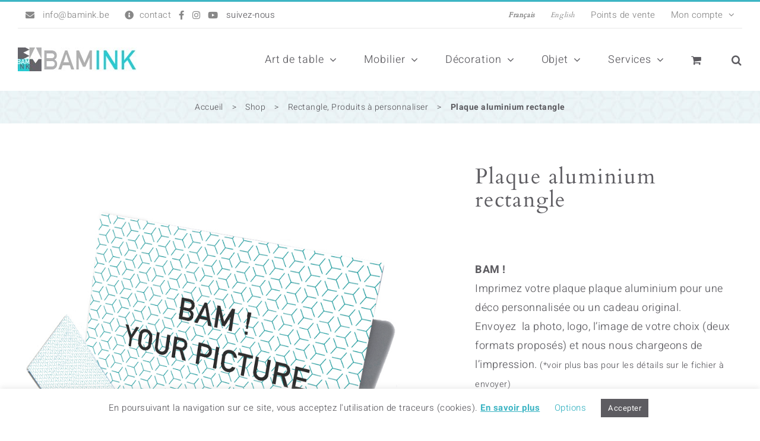

--- FILE ---
content_type: text/html; charset=UTF-8
request_url: https://www.bamink.be/shop/plaque-aluminium-rectangle/
body_size: 38650
content:
<!DOCTYPE html>
<html class="avada-html-layout-wide avada-html-header-position-top" lang="fr-FR" prefix="og: http://ogp.me/ns# fb: http://ogp.me/ns/fb#">
<head>
	<meta http-equiv="X-UA-Compatible" content="IE=edge" />
	<meta http-equiv="Content-Type" content="text/html; charset=utf-8"/>
	<meta name="viewport" content="width=device-width, initial-scale=1" />
	<style>
#wpadminbar #wp-admin-bar-wccp_free_top_button .ab-icon:before {
	content: "\f160";
	color: #02CA02;
	top: 3px;
}
#wpadminbar #wp-admin-bar-wccp_free_top_button .ab-icon {
	transform: rotate(45deg);
}
</style>
<meta name='robots' content='index, follow, max-image-preview:large, max-snippet:-1, max-video-preview:-1' />
	<style>img:is([sizes="auto" i], [sizes^="auto," i]) { contain-intrinsic-size: 3000px 1500px }</style>
	<link rel="alternate" href="https://www.bamink.be/shop/plaque-aluminium-rectangle/" hreflang="fr" />
<link rel="alternate" href="https://www.bamink.be/en/shop/rectangular-aluminum-plate/" hreflang="en" />

	<!-- This site is optimized with the Yoast SEO plugin v24.2 - https://yoast.com/wordpress/plugins/seo/ -->
	<title>BAMink : Inkable Ideas - Plaque aluminium rectangle personnalisée</title>
	<meta name="description" content="Imprimez votre plaque plaque aluminium pour une déco personnalisée ou un cadeau original. Envoyez votre image et nous nous chargeons de l&#039;impression." />
	<link rel="canonical" href="https://www.bamink.be/shop/plaque-aluminium-rectangle/" />
	<meta property="og:locale" content="fr_FR" />
	<meta property="og:locale:alternate" content="en_US" />
	<meta property="og:type" content="article" />
	<meta property="og:title" content="BAMink : Inkable Ideas - Plaque aluminium rectangle personnalisée" />
	<meta property="og:description" content="Imprimez votre plaque plaque aluminium pour une déco personnalisée ou un cadeau original. Envoyez votre image et nous nous chargeons de l&#039;impression." />
	<meta property="og:url" content="https://www.bamink.be/shop/plaque-aluminium-rectangle/" />
	<meta property="og:site_name" content="BAMink : Inkable Ideas" />
	<meta property="article:publisher" content="https://www.facebook.com/BAMink.be/" />
	<meta property="article:modified_time" content="2020-03-12T22:30:31+00:00" />
	<meta property="og:image" content="https://www.bamink.be/wp-content/uploads/2020/03/BAMink-Rectangular-aluminum-plate-customize-15x10-30x20-01.jpg" />
	<meta property="og:image:width" content="800" />
	<meta property="og:image:height" content="800" />
	<meta property="og:image:type" content="image/jpeg" />
	<meta name="twitter:card" content="summary_large_image" />
	<meta name="twitter:label1" content="Durée de lecture estimée" />
	<meta name="twitter:data1" content="2 minutes" />
	<script type="application/ld+json" class="yoast-schema-graph">{"@context":"https://schema.org","@graph":[{"@type":"WebPage","@id":"https://www.bamink.be/shop/plaque-aluminium-rectangle/","url":"https://www.bamink.be/shop/plaque-aluminium-rectangle/","name":"BAMink : Inkable Ideas - Plaque aluminium rectangle personnalisée","isPartOf":{"@id":"https://www.bamink.be/#website"},"primaryImageOfPage":{"@id":"https://www.bamink.be/shop/plaque-aluminium-rectangle/#primaryimage"},"image":{"@id":"https://www.bamink.be/shop/plaque-aluminium-rectangle/#primaryimage"},"thumbnailUrl":"https://www.bamink.be/wp-content/uploads/2020/03/BAMink-Rectangular-aluminum-plate-customize-15x10-30x20-01.jpg","datePublished":"2020-03-05T10:01:42+00:00","dateModified":"2020-03-12T22:30:31+00:00","description":"Imprimez votre plaque plaque aluminium pour une déco personnalisée ou un cadeau original. Envoyez votre image et nous nous chargeons de l'impression.","breadcrumb":{"@id":"https://www.bamink.be/shop/plaque-aluminium-rectangle/#breadcrumb"},"inLanguage":"fr-FR","potentialAction":[{"@type":"ReadAction","target":["https://www.bamink.be/shop/plaque-aluminium-rectangle/"]}]},{"@type":"ImageObject","inLanguage":"fr-FR","@id":"https://www.bamink.be/shop/plaque-aluminium-rectangle/#primaryimage","url":"https://www.bamink.be/wp-content/uploads/2020/03/BAMink-Rectangular-aluminum-plate-customize-15x10-30x20-01.jpg","contentUrl":"https://www.bamink.be/wp-content/uploads/2020/03/BAMink-Rectangular-aluminum-plate-customize-15x10-30x20-01.jpg","width":800,"height":800,"caption":"Two sizes of personalized rectangular plates in matte finish"},{"@type":"BreadcrumbList","@id":"https://www.bamink.be/shop/plaque-aluminium-rectangle/#breadcrumb","itemListElement":[{"@type":"ListItem","position":1,"name":"Home","item":"https://www.bamink.be/"},{"@type":"ListItem","position":2,"name":"Shop","item":"https://www.bamink.be/shop/"},{"@type":"ListItem","position":3,"name":"Plaque aluminium rectangle"}]},{"@type":"WebSite","@id":"https://www.bamink.be/#website","url":"https://www.bamink.be/","name":"BAMink : Inkable Ideas","description":"BAMink, ce sont des objets, des images et des impressions !","publisher":{"@id":"https://www.bamink.be/#organization"},"potentialAction":[{"@type":"SearchAction","target":{"@type":"EntryPoint","urlTemplate":"https://www.bamink.be/?s={search_term_string}"},"query-input":{"@type":"PropertyValueSpecification","valueRequired":true,"valueName":"search_term_string"}}],"inLanguage":"fr-FR"},{"@type":"Organization","@id":"https://www.bamink.be/#organization","name":"BAmink","url":"https://www.bamink.be/","logo":{"@type":"ImageObject","inLanguage":"fr-FR","@id":"https://www.bamink.be/#/schema/logo/image/","url":"https://www.bamink.be/wp-content/uploads/2019/11/Logo-BAMink-Vectoriel.png","contentUrl":"https://www.bamink.be/wp-content/uploads/2019/11/Logo-BAMink-Vectoriel.png","width":2138,"height":2296,"caption":"BAmink"},"image":{"@id":"https://www.bamink.be/#/schema/logo/image/"},"sameAs":["https://www.facebook.com/BAMink.be/","https://www.instagram.com/bamink.be/","https://www.youtube.com/channel/UCo7CjgGo-WwH9JxHOdBHwJQ/"]}]}</script>
	<!-- / Yoast SEO plugin. -->


<link rel="alternate" type="application/rss+xml" title="BAMink : Inkable Ideas &raquo; Flux" href="https://www.bamink.be/feed/" />
<link rel="alternate" type="application/rss+xml" title="BAMink : Inkable Ideas &raquo; Flux des commentaires" href="https://www.bamink.be/comments/feed/" />
					<link rel="shortcut icon" href="https://www.bamink.be/wp-content/uploads/2019/04/favico.png" type="image/x-icon" />
		
		
		
		
		
		
		<meta property="og:title" content="Plaque aluminium rectangle"/>
		<meta property="og:type" content="article"/>
		<meta property="og:url" content="https://www.bamink.be/shop/plaque-aluminium-rectangle/"/>
		<meta property="og:site_name" content="BAMink : Inkable Ideas"/>
		<meta property="og:description" content="Événements, anniversaires, mariages, enterrements de vie de jeune fille/garçon, cadeaux d&#039;entreprises : BAMink vous propose de personnaliser vos plaques aluminium au format rectangle.

Vous disposez de deux possibilités :

 	15x10 cm
 	30x20 cm

Imprimez vos propres visuels sur plaque aluminium haut gamme.

BAMink ne peut être tenu garant du résultat, le cas échéant. (Veillez à la qualité de"/>

									<meta property="og:image" content="https://www.bamink.be/wp-content/uploads/2020/03/BAMink-Rectangular-aluminum-plate-customize-15x10-30x20-01.jpg"/>
							<link rel="preload" href="https://www.bamink.be/wp-content/plugins/fusion/includes/css/webfonts/MaterialIcons-Regular.woff2" as="font" type="font/woff2" crossorigin><link rel='stylesheet' id='wdp_cart-summary-css' href='https://www.bamink.be/wp-content/plugins/advanced-dynamic-pricing-for-woocommerce/BaseVersion/assets/css/cart-summary.css?ver=4.9.1' type='text/css' media='all' />
<link rel='stylesheet' id='font-awesome-css' href='https://www.bamink.be/wp-content/plugins/woocommerce-ajax-filters/berocket/assets/css/font-awesome.min.css?ver=7e27b4592c20f7bb985efa5efd57f214' type='text/css' media='all' />
<link rel='stylesheet' id='woo-conditional-shipping-blocks-style-css' href='https://www.bamink.be/wp-content/plugins/conditional-shipping-for-woocommerce/frontend/css/woo-conditional-shipping.css?ver=3.3.0.free' type='text/css' media='all' />
<link rel='stylesheet' id='berocket_aapf_widget-style-css' href='https://www.bamink.be/wp-content/plugins/woocommerce-ajax-filters/assets/frontend/css/fullmain.min.css?ver=1.6.7.1' type='text/css' media='all' />
<link rel='stylesheet' id='sbi_styles-css' href='https://www.bamink.be/wp-content/plugins/instagram-feed/css/sbi-styles.min.css?ver=6.6.1' type='text/css' media='all' />
<link rel='stylesheet' id='wp-block-library-css' href='https://www.bamink.be/wp-includes/css/dist/block-library/style.min.css?ver=7e27b4592c20f7bb985efa5efd57f214' type='text/css' media='all' />
<style id='wp-block-library-theme-inline-css' type='text/css'>
.wp-block-audio :where(figcaption){color:#555;font-size:13px;text-align:center}.is-dark-theme .wp-block-audio :where(figcaption){color:#ffffffa6}.wp-block-audio{margin:0 0 1em}.wp-block-code{border:1px solid #ccc;border-radius:4px;font-family:Menlo,Consolas,monaco,monospace;padding:.8em 1em}.wp-block-embed :where(figcaption){color:#555;font-size:13px;text-align:center}.is-dark-theme .wp-block-embed :where(figcaption){color:#ffffffa6}.wp-block-embed{margin:0 0 1em}.blocks-gallery-caption{color:#555;font-size:13px;text-align:center}.is-dark-theme .blocks-gallery-caption{color:#ffffffa6}:root :where(.wp-block-image figcaption){color:#555;font-size:13px;text-align:center}.is-dark-theme :root :where(.wp-block-image figcaption){color:#ffffffa6}.wp-block-image{margin:0 0 1em}.wp-block-pullquote{border-bottom:4px solid;border-top:4px solid;color:currentColor;margin-bottom:1.75em}.wp-block-pullquote cite,.wp-block-pullquote footer,.wp-block-pullquote__citation{color:currentColor;font-size:.8125em;font-style:normal;text-transform:uppercase}.wp-block-quote{border-left:.25em solid;margin:0 0 1.75em;padding-left:1em}.wp-block-quote cite,.wp-block-quote footer{color:currentColor;font-size:.8125em;font-style:normal;position:relative}.wp-block-quote:where(.has-text-align-right){border-left:none;border-right:.25em solid;padding-left:0;padding-right:1em}.wp-block-quote:where(.has-text-align-center){border:none;padding-left:0}.wp-block-quote.is-large,.wp-block-quote.is-style-large,.wp-block-quote:where(.is-style-plain){border:none}.wp-block-search .wp-block-search__label{font-weight:700}.wp-block-search__button{border:1px solid #ccc;padding:.375em .625em}:where(.wp-block-group.has-background){padding:1.25em 2.375em}.wp-block-separator.has-css-opacity{opacity:.4}.wp-block-separator{border:none;border-bottom:2px solid;margin-left:auto;margin-right:auto}.wp-block-separator.has-alpha-channel-opacity{opacity:1}.wp-block-separator:not(.is-style-wide):not(.is-style-dots){width:100px}.wp-block-separator.has-background:not(.is-style-dots){border-bottom:none;height:1px}.wp-block-separator.has-background:not(.is-style-wide):not(.is-style-dots){height:2px}.wp-block-table{margin:0 0 1em}.wp-block-table td,.wp-block-table th{word-break:normal}.wp-block-table :where(figcaption){color:#555;font-size:13px;text-align:center}.is-dark-theme .wp-block-table :where(figcaption){color:#ffffffa6}.wp-block-video :where(figcaption){color:#555;font-size:13px;text-align:center}.is-dark-theme .wp-block-video :where(figcaption){color:#ffffffa6}.wp-block-video{margin:0 0 1em}:root :where(.wp-block-template-part.has-background){margin-bottom:0;margin-top:0;padding:1.25em 2.375em}
</style>
<style id='classic-theme-styles-inline-css' type='text/css'>
/*! This file is auto-generated */
.wp-block-button__link{color:#fff;background-color:#32373c;border-radius:9999px;box-shadow:none;text-decoration:none;padding:calc(.667em + 2px) calc(1.333em + 2px);font-size:1.125em}.wp-block-file__button{background:#32373c;color:#fff;text-decoration:none}
</style>
<style id='global-styles-inline-css' type='text/css'>
:root{--wp--preset--aspect-ratio--square: 1;--wp--preset--aspect-ratio--4-3: 4/3;--wp--preset--aspect-ratio--3-4: 3/4;--wp--preset--aspect-ratio--3-2: 3/2;--wp--preset--aspect-ratio--2-3: 2/3;--wp--preset--aspect-ratio--16-9: 16/9;--wp--preset--aspect-ratio--9-16: 9/16;--wp--preset--color--black: #000000;--wp--preset--color--cyan-bluish-gray: #abb8c3;--wp--preset--color--white: #ffffff;--wp--preset--color--pale-pink: #f78da7;--wp--preset--color--vivid-red: #cf2e2e;--wp--preset--color--luminous-vivid-orange: #ff6900;--wp--preset--color--luminous-vivid-amber: #fcb900;--wp--preset--color--light-green-cyan: #7bdcb5;--wp--preset--color--vivid-green-cyan: #00d084;--wp--preset--color--pale-cyan-blue: #8ed1fc;--wp--preset--color--vivid-cyan-blue: #0693e3;--wp--preset--color--vivid-purple: #9b51e0;--wp--preset--gradient--vivid-cyan-blue-to-vivid-purple: linear-gradient(135deg,rgba(6,147,227,1) 0%,rgb(155,81,224) 100%);--wp--preset--gradient--light-green-cyan-to-vivid-green-cyan: linear-gradient(135deg,rgb(122,220,180) 0%,rgb(0,208,130) 100%);--wp--preset--gradient--luminous-vivid-amber-to-luminous-vivid-orange: linear-gradient(135deg,rgba(252,185,0,1) 0%,rgba(255,105,0,1) 100%);--wp--preset--gradient--luminous-vivid-orange-to-vivid-red: linear-gradient(135deg,rgba(255,105,0,1) 0%,rgb(207,46,46) 100%);--wp--preset--gradient--very-light-gray-to-cyan-bluish-gray: linear-gradient(135deg,rgb(238,238,238) 0%,rgb(169,184,195) 100%);--wp--preset--gradient--cool-to-warm-spectrum: linear-gradient(135deg,rgb(74,234,220) 0%,rgb(151,120,209) 20%,rgb(207,42,186) 40%,rgb(238,44,130) 60%,rgb(251,105,98) 80%,rgb(254,248,76) 100%);--wp--preset--gradient--blush-light-purple: linear-gradient(135deg,rgb(255,206,236) 0%,rgb(152,150,240) 100%);--wp--preset--gradient--blush-bordeaux: linear-gradient(135deg,rgb(254,205,165) 0%,rgb(254,45,45) 50%,rgb(107,0,62) 100%);--wp--preset--gradient--luminous-dusk: linear-gradient(135deg,rgb(255,203,112) 0%,rgb(199,81,192) 50%,rgb(65,88,208) 100%);--wp--preset--gradient--pale-ocean: linear-gradient(135deg,rgb(255,245,203) 0%,rgb(182,227,212) 50%,rgb(51,167,181) 100%);--wp--preset--gradient--electric-grass: linear-gradient(135deg,rgb(202,248,128) 0%,rgb(113,206,126) 100%);--wp--preset--gradient--midnight: linear-gradient(135deg,rgb(2,3,129) 0%,rgb(40,116,252) 100%);--wp--preset--font-size--small: 13.5px;--wp--preset--font-size--medium: 20px;--wp--preset--font-size--large: 27px;--wp--preset--font-size--x-large: 42px;--wp--preset--font-size--normal: 18px;--wp--preset--font-size--xlarge: 36px;--wp--preset--font-size--huge: 54px;--wp--preset--spacing--20: 0.44rem;--wp--preset--spacing--30: 0.67rem;--wp--preset--spacing--40: 1rem;--wp--preset--spacing--50: 1.5rem;--wp--preset--spacing--60: 2.25rem;--wp--preset--spacing--70: 3.38rem;--wp--preset--spacing--80: 5.06rem;--wp--preset--shadow--natural: 6px 6px 9px rgba(0, 0, 0, 0.2);--wp--preset--shadow--deep: 12px 12px 50px rgba(0, 0, 0, 0.4);--wp--preset--shadow--sharp: 6px 6px 0px rgba(0, 0, 0, 0.2);--wp--preset--shadow--outlined: 6px 6px 0px -3px rgba(255, 255, 255, 1), 6px 6px rgba(0, 0, 0, 1);--wp--preset--shadow--crisp: 6px 6px 0px rgba(0, 0, 0, 1);}:where(.is-layout-flex){gap: 0.5em;}:where(.is-layout-grid){gap: 0.5em;}body .is-layout-flex{display: flex;}.is-layout-flex{flex-wrap: wrap;align-items: center;}.is-layout-flex > :is(*, div){margin: 0;}body .is-layout-grid{display: grid;}.is-layout-grid > :is(*, div){margin: 0;}:where(.wp-block-columns.is-layout-flex){gap: 2em;}:where(.wp-block-columns.is-layout-grid){gap: 2em;}:where(.wp-block-post-template.is-layout-flex){gap: 1.25em;}:where(.wp-block-post-template.is-layout-grid){gap: 1.25em;}.has-black-color{color: var(--wp--preset--color--black) !important;}.has-cyan-bluish-gray-color{color: var(--wp--preset--color--cyan-bluish-gray) !important;}.has-white-color{color: var(--wp--preset--color--white) !important;}.has-pale-pink-color{color: var(--wp--preset--color--pale-pink) !important;}.has-vivid-red-color{color: var(--wp--preset--color--vivid-red) !important;}.has-luminous-vivid-orange-color{color: var(--wp--preset--color--luminous-vivid-orange) !important;}.has-luminous-vivid-amber-color{color: var(--wp--preset--color--luminous-vivid-amber) !important;}.has-light-green-cyan-color{color: var(--wp--preset--color--light-green-cyan) !important;}.has-vivid-green-cyan-color{color: var(--wp--preset--color--vivid-green-cyan) !important;}.has-pale-cyan-blue-color{color: var(--wp--preset--color--pale-cyan-blue) !important;}.has-vivid-cyan-blue-color{color: var(--wp--preset--color--vivid-cyan-blue) !important;}.has-vivid-purple-color{color: var(--wp--preset--color--vivid-purple) !important;}.has-black-background-color{background-color: var(--wp--preset--color--black) !important;}.has-cyan-bluish-gray-background-color{background-color: var(--wp--preset--color--cyan-bluish-gray) !important;}.has-white-background-color{background-color: var(--wp--preset--color--white) !important;}.has-pale-pink-background-color{background-color: var(--wp--preset--color--pale-pink) !important;}.has-vivid-red-background-color{background-color: var(--wp--preset--color--vivid-red) !important;}.has-luminous-vivid-orange-background-color{background-color: var(--wp--preset--color--luminous-vivid-orange) !important;}.has-luminous-vivid-amber-background-color{background-color: var(--wp--preset--color--luminous-vivid-amber) !important;}.has-light-green-cyan-background-color{background-color: var(--wp--preset--color--light-green-cyan) !important;}.has-vivid-green-cyan-background-color{background-color: var(--wp--preset--color--vivid-green-cyan) !important;}.has-pale-cyan-blue-background-color{background-color: var(--wp--preset--color--pale-cyan-blue) !important;}.has-vivid-cyan-blue-background-color{background-color: var(--wp--preset--color--vivid-cyan-blue) !important;}.has-vivid-purple-background-color{background-color: var(--wp--preset--color--vivid-purple) !important;}.has-black-border-color{border-color: var(--wp--preset--color--black) !important;}.has-cyan-bluish-gray-border-color{border-color: var(--wp--preset--color--cyan-bluish-gray) !important;}.has-white-border-color{border-color: var(--wp--preset--color--white) !important;}.has-pale-pink-border-color{border-color: var(--wp--preset--color--pale-pink) !important;}.has-vivid-red-border-color{border-color: var(--wp--preset--color--vivid-red) !important;}.has-luminous-vivid-orange-border-color{border-color: var(--wp--preset--color--luminous-vivid-orange) !important;}.has-luminous-vivid-amber-border-color{border-color: var(--wp--preset--color--luminous-vivid-amber) !important;}.has-light-green-cyan-border-color{border-color: var(--wp--preset--color--light-green-cyan) !important;}.has-vivid-green-cyan-border-color{border-color: var(--wp--preset--color--vivid-green-cyan) !important;}.has-pale-cyan-blue-border-color{border-color: var(--wp--preset--color--pale-cyan-blue) !important;}.has-vivid-cyan-blue-border-color{border-color: var(--wp--preset--color--vivid-cyan-blue) !important;}.has-vivid-purple-border-color{border-color: var(--wp--preset--color--vivid-purple) !important;}.has-vivid-cyan-blue-to-vivid-purple-gradient-background{background: var(--wp--preset--gradient--vivid-cyan-blue-to-vivid-purple) !important;}.has-light-green-cyan-to-vivid-green-cyan-gradient-background{background: var(--wp--preset--gradient--light-green-cyan-to-vivid-green-cyan) !important;}.has-luminous-vivid-amber-to-luminous-vivid-orange-gradient-background{background: var(--wp--preset--gradient--luminous-vivid-amber-to-luminous-vivid-orange) !important;}.has-luminous-vivid-orange-to-vivid-red-gradient-background{background: var(--wp--preset--gradient--luminous-vivid-orange-to-vivid-red) !important;}.has-very-light-gray-to-cyan-bluish-gray-gradient-background{background: var(--wp--preset--gradient--very-light-gray-to-cyan-bluish-gray) !important;}.has-cool-to-warm-spectrum-gradient-background{background: var(--wp--preset--gradient--cool-to-warm-spectrum) !important;}.has-blush-light-purple-gradient-background{background: var(--wp--preset--gradient--blush-light-purple) !important;}.has-blush-bordeaux-gradient-background{background: var(--wp--preset--gradient--blush-bordeaux) !important;}.has-luminous-dusk-gradient-background{background: var(--wp--preset--gradient--luminous-dusk) !important;}.has-pale-ocean-gradient-background{background: var(--wp--preset--gradient--pale-ocean) !important;}.has-electric-grass-gradient-background{background: var(--wp--preset--gradient--electric-grass) !important;}.has-midnight-gradient-background{background: var(--wp--preset--gradient--midnight) !important;}.has-small-font-size{font-size: var(--wp--preset--font-size--small) !important;}.has-medium-font-size{font-size: var(--wp--preset--font-size--medium) !important;}.has-large-font-size{font-size: var(--wp--preset--font-size--large) !important;}.has-x-large-font-size{font-size: var(--wp--preset--font-size--x-large) !important;}
:where(.wp-block-post-template.is-layout-flex){gap: 1.25em;}:where(.wp-block-post-template.is-layout-grid){gap: 1.25em;}
:where(.wp-block-columns.is-layout-flex){gap: 2em;}:where(.wp-block-columns.is-layout-grid){gap: 2em;}
:root :where(.wp-block-pullquote){font-size: 1.5em;line-height: 1.6;}
</style>
<link rel='stylesheet' id='cookie-law-info-css' href='https://www.bamink.be/wp-content/plugins/cookie-law-info/legacy/public/css/cookie-law-info-public.css?ver=3.2.8' type='text/css' media='all' />
<link rel='stylesheet' id='cookie-law-info-gdpr-css' href='https://www.bamink.be/wp-content/plugins/cookie-law-info/legacy/public/css/cookie-law-info-gdpr.css?ver=3.2.8' type='text/css' media='all' />
<link rel='stylesheet' id='bootstrap-css' href='https://www.bamink.be/wp-content/plugins/fusion/includes/bootstrap/front/css/bootstrap.min.css?ver=3.3.5' type='text/css' media='all' />
<link rel='stylesheet' id='fsn_bootstrap-css' href='https://www.bamink.be/wp-content/plugins/fusion/includes/css/fusion-bootstrap.css?ver=1.3.0' type='text/css' media='all' />
<link rel='stylesheet' id='material-icons-css' href='https://www.bamink.be/wp-content/plugins/fusion/includes/css/material-icons.css?ver=1.5.4' type='text/css' media='all' />
<link rel='stylesheet' id='fsn_core-css' href='https://www.bamink.be/wp-content/plugins/fusion/includes/css/fusion-core.css?ver=1.3.6' type='text/css' media='all' />
<link rel='stylesheet' id='rs-plugin-settings-css' href='https://www.bamink.be/wp-content/plugins/revslider/public/assets/css/rs6.css?ver=6.4.8' type='text/css' media='all' />
<style id='rs-plugin-settings-inline-css' type='text/css'>
#rs-demo-id {}
</style>
<style id='woocommerce-inline-inline-css' type='text/css'>
.woocommerce form .form-row .required { visibility: visible; }
</style>
<link rel='stylesheet' id='woo_conditional_shipping_css-css' href='https://www.bamink.be/wp-content/plugins/conditional-shipping-for-woocommerce/includes/frontend/../../frontend/css/woo-conditional-shipping.css?ver=3.3.0.free' type='text/css' media='all' />
<script type="text/template" id="tmpl-variation-template">
	<div class="woocommerce-variation-description">{{{ data.variation.variation_description }}}</div>
	<div class="woocommerce-variation-price">{{{ data.variation.price_html }}}</div>
	<div class="woocommerce-variation-availability">{{{ data.variation.availability_html }}}</div>
</script>
<script type="text/template" id="tmpl-unavailable-variation-template">
	<p>Sorry, this product is unavailable. Please choose a different combination.</p>
</script>
<script type="text/javascript" src="https://www.bamink.be/wp-includes/js/jquery/jquery.min.js?ver=3.7.1" id="jquery-core-js"></script>
<script type="text/javascript" src="https://www.bamink.be/wp-includes/js/jquery/jquery-migrate.min.js?ver=3.4.1" id="jquery-migrate-js"></script>
<script type="text/javascript" id="cookie-law-info-js-extra">
/* <![CDATA[ */
var Cli_Data = {"nn_cookie_ids":["_gat","_gid","_ga","_fbp","fr"],"cookielist":[],"non_necessary_cookies":[],"ccpaEnabled":"","ccpaRegionBased":"","ccpaBarEnabled":"","strictlyEnabled":["necessary","obligatoire"],"ccpaType":"gdpr","js_blocking":"","custom_integration":"","triggerDomRefresh":"","secure_cookies":""};
var cli_cookiebar_settings = {"animate_speed_hide":"500","animate_speed_show":"500","background":"#FFF","border":"#b1a6a6c2","border_on":"","button_1_button_colour":"#5d5c61","button_1_button_hover":"#4a4a4e","button_1_link_colour":"#fff","button_1_as_button":"1","button_1_new_win":"","button_2_button_colour":"#333","button_2_button_hover":"#292929","button_2_link_colour":"#3db5c4","button_2_as_button":"","button_2_hidebar":"","button_3_button_colour":"#000","button_3_button_hover":"#000000","button_3_link_colour":"#fff","button_3_as_button":"1","button_3_new_win":"","button_4_button_colour":"#000","button_4_button_hover":"#000000","button_4_link_colour":"#3db5c4","button_4_as_button":"","button_7_button_colour":"#61a229","button_7_button_hover":"#4e8221","button_7_link_colour":"#fff","button_7_as_button":"1","button_7_new_win":"","font_family":"inherit","header_fix":"","notify_animate_hide":"1","notify_animate_show":"","notify_div_id":"#cookie-law-info-bar","notify_position_horizontal":"left","notify_position_vertical":"bottom","scroll_close":"","scroll_close_reload":"","accept_close_reload":"","reject_close_reload":"","showagain_tab":"1","showagain_background":"#fff","showagain_border":"#000","showagain_div_id":"#cookie-law-info-again","showagain_x_position":"100px","text":"#5d5c61","show_once_yn":"","show_once":"10000","logging_on":"","as_popup":"","popup_overlay":"1","bar_heading_text":"","cookie_bar_as":"banner","popup_showagain_position":"bottom-right","widget_position":"left"};
var log_object = {"ajax_url":"https:\/\/www.bamink.be\/wp-admin\/admin-ajax.php"};
/* ]]> */
</script>
<script type="text/javascript" src="https://www.bamink.be/wp-content/plugins/cookie-law-info/legacy/public/js/cookie-law-info-public.js?ver=3.2.8" id="cookie-law-info-js"></script>
<script type="text/javascript" id="image-watermark-no-right-click-js-before">
/* <![CDATA[ */
var iwArgsNoRightClick = {"rightclick":"Y","draganddrop":"Y"};
/* ]]> */
</script>
<script type="text/javascript" src="https://www.bamink.be/wp-content/plugins/image-watermark/js/no-right-click.js?ver=1.7.4" id="image-watermark-no-right-click-js"></script>
<script type="text/javascript" src="https://www.bamink.be/wp-content/plugins/revslider/public/assets/js/rbtools.min.js?ver=6.4.5" id="tp-tools-js"></script>
<script type="text/javascript" src="https://www.bamink.be/wp-content/plugins/revslider/public/assets/js/rs6.min.js?ver=6.4.8" id="revmin-js"></script>
<script type="text/javascript" src="https://www.bamink.be/wp-content/plugins/woocommerce/assets/js/jquery-blockui/jquery.blockUI.min.js?ver=2.7.0-wc.9.0.2" id="jquery-blockui-js" defer="defer" data-wp-strategy="defer"></script>
<script type="text/javascript" id="wc-add-to-cart-js-extra">
/* <![CDATA[ */
var wc_add_to_cart_params = {"ajax_url":"\/wp-admin\/admin-ajax.php","wc_ajax_url":"\/?wc-ajax=%%endpoint%%","i18n_view_cart":"View cart","cart_url":"https:\/\/www.bamink.be\/panier\/","is_cart":"","cart_redirect_after_add":"yes"};
/* ]]> */
</script>
<script type="text/javascript" src="https://www.bamink.be/wp-content/plugins/woocommerce/assets/js/frontend/add-to-cart.min.js?ver=9.0.2" id="wc-add-to-cart-js" defer="defer" data-wp-strategy="defer"></script>
<script type="text/javascript" src="https://www.bamink.be/wp-content/plugins/woocommerce/assets/js/zoom/jquery.zoom.min.js?ver=1.7.21-wc.9.0.2" id="zoom-js" defer="defer" data-wp-strategy="defer"></script>
<script type="text/javascript" id="wc-single-product-js-extra">
/* <![CDATA[ */
var wc_single_product_params = {"i18n_required_rating_text":"Please select a rating","review_rating_required":"yes","flexslider":{"rtl":false,"animation":"slide","smoothHeight":true,"directionNav":true,"controlNav":"thumbnails","slideshow":false,"animationSpeed":500,"animationLoop":true,"allowOneSlide":false},"zoom_enabled":"1","zoom_options":[],"photoswipe_enabled":"","photoswipe_options":{"shareEl":false,"closeOnScroll":false,"history":false,"hideAnimationDuration":0,"showAnimationDuration":0},"flexslider_enabled":"1"};
/* ]]> */
</script>
<script type="text/javascript" src="https://www.bamink.be/wp-content/plugins/woocommerce/assets/js/frontend/single-product.min.js?ver=9.0.2" id="wc-single-product-js" defer="defer" data-wp-strategy="defer"></script>
<script type="text/javascript" src="https://www.bamink.be/wp-content/plugins/woocommerce/assets/js/js-cookie/js.cookie.min.js?ver=2.1.4-wc.9.0.2" id="js-cookie-js" defer="defer" data-wp-strategy="defer"></script>
<script type="text/javascript" id="woocommerce-js-extra">
/* <![CDATA[ */
var woocommerce_params = {"ajax_url":"\/wp-admin\/admin-ajax.php","wc_ajax_url":"\/?wc-ajax=%%endpoint%%"};
/* ]]> */
</script>
<script type="text/javascript" src="https://www.bamink.be/wp-content/plugins/woocommerce/assets/js/frontend/woocommerce.min.js?ver=9.0.2" id="woocommerce-js" defer="defer" data-wp-strategy="defer"></script>
<script type="text/javascript" src="https://www.bamink.be/wp-content/plugins/conditional-shipping-for-woocommerce/includes/frontend/../../frontend/js/woo-conditional-shipping.js?ver=3.3.0.free" id="woo-conditional-shipping-js-js"></script>
<script type="text/javascript" src="https://www.bamink.be/wp-includes/js/underscore.min.js?ver=1.13.7" id="underscore-js"></script>
<script type="text/javascript" id="wp-util-js-extra">
/* <![CDATA[ */
var _wpUtilSettings = {"ajax":{"url":"\/wp-admin\/admin-ajax.php"}};
/* ]]> */
</script>
<script type="text/javascript" src="https://www.bamink.be/wp-includes/js/wp-util.min.js?ver=7e27b4592c20f7bb985efa5efd57f214" id="wp-util-js"></script>
<script type="text/javascript" id="wc-add-to-cart-variation-js-extra">
/* <![CDATA[ */
var wc_add_to_cart_variation_params = {"wc_ajax_url":"\/?wc-ajax=%%endpoint%%","i18n_no_matching_variations_text":"Sorry, no products matched your selection. Please choose a different combination.","i18n_make_a_selection_text":"Please select some product options before adding this product to your cart.","i18n_unavailable_text":"Sorry, this product is unavailable. Please choose a different combination."};
/* ]]> */
</script>
<script type="text/javascript" src="https://www.bamink.be/wp-content/plugins/woocommerce/assets/js/frontend/add-to-cart-variation.min.js?ver=9.0.2" id="wc-add-to-cart-variation-js" defer="defer" data-wp-strategy="defer"></script>
<script type="text/javascript" src="https://www.bamink.be/wp-content/plugins/advanced-dynamic-pricing-for-woocommerce/BaseVersion/assets/js/wdp-wc-fields-factory.js?ver=4.9.1" id="wdp-wc-fields-factory-js"></script>
<link rel="https://api.w.org/" href="https://www.bamink.be/wp-json/" /><link rel="alternate" title="JSON" type="application/json" href="https://www.bamink.be/wp-json/wp/v2/product/6363" /><link rel="EditURI" type="application/rsd+xml" title="RSD" href="https://www.bamink.be/xmlrpc.php?rsd" />

<link rel='shortlink' href='https://www.bamink.be/?p=6363' />
<link rel="alternate" title="oEmbed (JSON)" type="application/json+oembed" href="https://www.bamink.be/wp-json/oembed/1.0/embed?url=https%3A%2F%2Fwww.bamink.be%2Fshop%2Fplaque-aluminium-rectangle%2F" />
<link rel="alternate" title="oEmbed (XML)" type="text/xml+oembed" href="https://www.bamink.be/wp-json/oembed/1.0/embed?url=https%3A%2F%2Fwww.bamink.be%2Fshop%2Fplaque-aluminium-rectangle%2F&#038;format=xml" />

			<!-- Global site tag (gtag.js) - Google Analytics -->
			<script async src="https://www.googletagmanager.com/gtag/js?id=UA-108070104-1"></script>
			<script>
				window.dataLayer = window.dataLayer || [];
				function gtag(){dataLayer.push(arguments);}
				gtag('js', new Date());
				gtag( 'config', 'UA-108070104-1' );
			</script>

			<style></style><script id="wpcp_disable_selection" type="text/javascript">
var image_save_msg='You are not allowed to save images!';
	var no_menu_msg='Context Menu disabled!';
	var smessage = "";

function disableEnterKey(e)
{
	var elemtype = e.target.tagName;
	
	elemtype = elemtype.toUpperCase();
	
	if (elemtype == "TEXT" || elemtype == "TEXTAREA" || elemtype == "INPUT" || elemtype == "PASSWORD" || elemtype == "SELECT" || elemtype == "OPTION" || elemtype == "EMBED")
	{
		elemtype = 'TEXT';
	}
	
	if (e.ctrlKey){
     var key;
     if(window.event)
          key = window.event.keyCode;     //IE
     else
          key = e.which;     //firefox (97)
    //if (key != 17) alert(key);
     if (elemtype!= 'TEXT' && (key == 97 || key == 65 || key == 67 || key == 99 || key == 88 || key == 120 || key == 26 || key == 85  || key == 86 || key == 83 || key == 43 || key == 73))
     {
		if(wccp_free_iscontenteditable(e)) return true;
		show_wpcp_message('You are not allowed to copy content or view source');
		return false;
     }else
     	return true;
     }
}


/*For contenteditable tags*/
function wccp_free_iscontenteditable(e)
{
	var e = e || window.event; // also there is no e.target property in IE. instead IE uses window.event.srcElement
  	
	var target = e.target || e.srcElement;

	var elemtype = e.target.nodeName;
	
	elemtype = elemtype.toUpperCase();
	
	var iscontenteditable = "false";
		
	if(typeof target.getAttribute!="undefined" ) iscontenteditable = target.getAttribute("contenteditable"); // Return true or false as string
	
	var iscontenteditable2 = false;
	
	if(typeof target.isContentEditable!="undefined" ) iscontenteditable2 = target.isContentEditable; // Return true or false as boolean

	if(target.parentElement.isContentEditable) iscontenteditable2 = true;
	
	if (iscontenteditable == "true" || iscontenteditable2 == true)
	{
		if(typeof target.style!="undefined" ) target.style.cursor = "text";
		
		return true;
	}
}

////////////////////////////////////
function disable_copy(e)
{	
	var e = e || window.event; // also there is no e.target property in IE. instead IE uses window.event.srcElement
	
	var elemtype = e.target.tagName;
	
	elemtype = elemtype.toUpperCase();
	
	if (elemtype == "TEXT" || elemtype == "TEXTAREA" || elemtype == "INPUT" || elemtype == "PASSWORD" || elemtype == "SELECT" || elemtype == "OPTION" || elemtype == "EMBED")
	{
		elemtype = 'TEXT';
	}
	
	if(wccp_free_iscontenteditable(e)) return true;
	
	var isSafari = /Safari/.test(navigator.userAgent) && /Apple Computer/.test(navigator.vendor);
	
	var checker_IMG = '';
	if (elemtype == "IMG" && checker_IMG == 'checked' && e.detail >= 2) {show_wpcp_message(alertMsg_IMG);return false;}
	if (elemtype != "TEXT")
	{
		if (smessage !== "" && e.detail == 2)
			show_wpcp_message(smessage);
		
		if (isSafari)
			return true;
		else
			return false;
	}	
}

//////////////////////////////////////////
function disable_copy_ie()
{
	var e = e || window.event;
	var elemtype = window.event.srcElement.nodeName;
	elemtype = elemtype.toUpperCase();
	if(wccp_free_iscontenteditable(e)) return true;
	if (elemtype == "IMG") {show_wpcp_message(alertMsg_IMG);return false;}
	if (elemtype != "TEXT" && elemtype != "TEXTAREA" && elemtype != "INPUT" && elemtype != "PASSWORD" && elemtype != "SELECT" && elemtype != "OPTION" && elemtype != "EMBED")
	{
		return false;
	}
}	
function reEnable()
{
	return true;
}
document.onkeydown = disableEnterKey;
document.onselectstart = disable_copy_ie;
if(navigator.userAgent.indexOf('MSIE')==-1)
{
	document.onmousedown = disable_copy;
	document.onclick = reEnable;
}
function disableSelection(target)
{
    //For IE This code will work
    if (typeof target.onselectstart!="undefined")
    target.onselectstart = disable_copy_ie;
    
    //For Firefox This code will work
    else if (typeof target.style.MozUserSelect!="undefined")
    {target.style.MozUserSelect="none";}
    
    //All other  (ie: Opera) This code will work
    else
    target.onmousedown=function(){return false}
    target.style.cursor = "default";
}
//Calling the JS function directly just after body load
window.onload = function(){disableSelection(document.body);};

//////////////////special for safari Start////////////////
var onlongtouch;
var timer;
var touchduration = 1000; //length of time we want the user to touch before we do something

var elemtype = "";
function touchstart(e) {
	var e = e || window.event;
  // also there is no e.target property in IE.
  // instead IE uses window.event.srcElement
  	var target = e.target || e.srcElement;
	
	elemtype = window.event.srcElement.nodeName;
	
	elemtype = elemtype.toUpperCase();
	
	if(!wccp_pro_is_passive()) e.preventDefault();
	if (!timer) {
		timer = setTimeout(onlongtouch, touchduration);
	}
}

function touchend() {
    //stops short touches from firing the event
    if (timer) {
        clearTimeout(timer);
        timer = null;
    }
	onlongtouch();
}

onlongtouch = function(e) { //this will clear the current selection if anything selected
	
	if (elemtype != "TEXT" && elemtype != "TEXTAREA" && elemtype != "INPUT" && elemtype != "PASSWORD" && elemtype != "SELECT" && elemtype != "EMBED" && elemtype != "OPTION")	
	{
		if (window.getSelection) {
			if (window.getSelection().empty) {  // Chrome
			window.getSelection().empty();
			} else if (window.getSelection().removeAllRanges) {  // Firefox
			window.getSelection().removeAllRanges();
			}
		} else if (document.selection) {  // IE?
			document.selection.empty();
		}
		return false;
	}
};

document.addEventListener("DOMContentLoaded", function(event) { 
    window.addEventListener("touchstart", touchstart, false);
    window.addEventListener("touchend", touchend, false);
});

function wccp_pro_is_passive() {

  var cold = false,
  hike = function() {};

  try {
	  const object1 = {};
  var aid = Object.defineProperty(object1, 'passive', {
  get() {cold = true}
  });
  window.addEventListener('test', hike, aid);
  window.removeEventListener('test', hike, aid);
  } catch (e) {}

  return cold;
}
/*special for safari End*/
</script>
<script id="wpcp_disable_Right_Click" type="text/javascript">
document.ondragstart = function() { return false;}
	function nocontext(e) {
	   return false;
	}
	document.oncontextmenu = nocontext;
</script>
<style>
.unselectable
{
-moz-user-select:none;
-webkit-user-select:none;
cursor: default;
}
html
{
-webkit-touch-callout: none;
-webkit-user-select: none;
-khtml-user-select: none;
-moz-user-select: none;
-ms-user-select: none;
user-select: none;
-webkit-tap-highlight-color: rgba(0,0,0,0);
}
</style>
<script id="wpcp_css_disable_selection" type="text/javascript">
var e = document.getElementsByTagName('body')[0];
if(e)
{
	e.setAttribute('unselectable',"on");
}
</script>
<style type="text/css" id="css-fb-visibility">@media screen and (max-width: 640px){body:not(.fusion-builder-ui-wireframe) .fusion-no-small-visibility{display:none !important;}body:not(.fusion-builder-ui-wireframe) .sm-text-align-center{text-align:center !important;}body:not(.fusion-builder-ui-wireframe) .sm-text-align-left{text-align:left !important;}body:not(.fusion-builder-ui-wireframe) .sm-text-align-right{text-align:right !important;}body:not(.fusion-builder-ui-wireframe) .sm-mx-auto{margin-left:auto !important;margin-right:auto !important;}body:not(.fusion-builder-ui-wireframe) .sm-ml-auto{margin-left:auto !important;}body:not(.fusion-builder-ui-wireframe) .sm-mr-auto{margin-right:auto !important;}body:not(.fusion-builder-ui-wireframe) .fusion-absolute-position-small{position:absolute;top:auto;width:100%;}}@media screen and (min-width: 641px) and (max-width: 1024px){body:not(.fusion-builder-ui-wireframe) .fusion-no-medium-visibility{display:none !important;}body:not(.fusion-builder-ui-wireframe) .md-text-align-center{text-align:center !important;}body:not(.fusion-builder-ui-wireframe) .md-text-align-left{text-align:left !important;}body:not(.fusion-builder-ui-wireframe) .md-text-align-right{text-align:right !important;}body:not(.fusion-builder-ui-wireframe) .md-mx-auto{margin-left:auto !important;margin-right:auto !important;}body:not(.fusion-builder-ui-wireframe) .md-ml-auto{margin-left:auto !important;}body:not(.fusion-builder-ui-wireframe) .md-mr-auto{margin-right:auto !important;}body:not(.fusion-builder-ui-wireframe) .fusion-absolute-position-medium{position:absolute;top:auto;width:100%;}}@media screen and (min-width: 1025px){body:not(.fusion-builder-ui-wireframe) .fusion-no-large-visibility{display:none !important;}body:not(.fusion-builder-ui-wireframe) .lg-text-align-center{text-align:center !important;}body:not(.fusion-builder-ui-wireframe) .lg-text-align-left{text-align:left !important;}body:not(.fusion-builder-ui-wireframe) .lg-text-align-right{text-align:right !important;}body:not(.fusion-builder-ui-wireframe) .lg-mx-auto{margin-left:auto !important;margin-right:auto !important;}body:not(.fusion-builder-ui-wireframe) .lg-ml-auto{margin-left:auto !important;}body:not(.fusion-builder-ui-wireframe) .lg-mr-auto{margin-right:auto !important;}body:not(.fusion-builder-ui-wireframe) .fusion-absolute-position-large{position:absolute;top:auto;width:100%;}}</style>	<noscript><style>.woocommerce-product-gallery{ opacity: 1 !important; }</style></noscript>
	        <style type="text/css">
            .wdp_bulk_table_content .wdp_pricing_table_caption { color: #6d6d6d ! important} .wdp_bulk_table_content table thead td { color: #6d6d6d ! important} .wdp_bulk_table_content table thead td { background-color: #efefef ! important} .wdp_bulk_table_content table tbody td { color: #6d6d6d ! important} .wdp_bulk_table_content table tbody td { background-color: #ffffff ! important} .wdp_bulk_table_content .wdp_pricing_table_footer { color: #6d6d6d ! important}        </style>
        <style type="text/css">.broken_link, a.broken_link {
	text-decoration: line-through;
}</style><meta name="generator" content="Powered by Slider Revolution 6.4.8 - responsive, Mobile-Friendly Slider Plugin for WordPress with comfortable drag and drop interface." />
<script type="text/javascript">function setREVStartSize(e){
			//window.requestAnimationFrame(function() {				 
				window.RSIW = window.RSIW===undefined ? window.innerWidth : window.RSIW;	
				window.RSIH = window.RSIH===undefined ? window.innerHeight : window.RSIH;	
				try {								
					var pw = document.getElementById(e.c).parentNode.offsetWidth,
						newh;
					pw = pw===0 || isNaN(pw) ? window.RSIW : pw;
					e.tabw = e.tabw===undefined ? 0 : parseInt(e.tabw);
					e.thumbw = e.thumbw===undefined ? 0 : parseInt(e.thumbw);
					e.tabh = e.tabh===undefined ? 0 : parseInt(e.tabh);
					e.thumbh = e.thumbh===undefined ? 0 : parseInt(e.thumbh);
					e.tabhide = e.tabhide===undefined ? 0 : parseInt(e.tabhide);
					e.thumbhide = e.thumbhide===undefined ? 0 : parseInt(e.thumbhide);
					e.mh = e.mh===undefined || e.mh=="" || e.mh==="auto" ? 0 : parseInt(e.mh,0);		
					if(e.layout==="fullscreen" || e.l==="fullscreen") 						
						newh = Math.max(e.mh,window.RSIH);					
					else{					
						e.gw = Array.isArray(e.gw) ? e.gw : [e.gw];
						for (var i in e.rl) if (e.gw[i]===undefined || e.gw[i]===0) e.gw[i] = e.gw[i-1];					
						e.gh = e.el===undefined || e.el==="" || (Array.isArray(e.el) && e.el.length==0)? e.gh : e.el;
						e.gh = Array.isArray(e.gh) ? e.gh : [e.gh];
						for (var i in e.rl) if (e.gh[i]===undefined || e.gh[i]===0) e.gh[i] = e.gh[i-1];
											
						var nl = new Array(e.rl.length),
							ix = 0,						
							sl;					
						e.tabw = e.tabhide>=pw ? 0 : e.tabw;
						e.thumbw = e.thumbhide>=pw ? 0 : e.thumbw;
						e.tabh = e.tabhide>=pw ? 0 : e.tabh;
						e.thumbh = e.thumbhide>=pw ? 0 : e.thumbh;					
						for (var i in e.rl) nl[i] = e.rl[i]<window.RSIW ? 0 : e.rl[i];
						sl = nl[0];									
						for (var i in nl) if (sl>nl[i] && nl[i]>0) { sl = nl[i]; ix=i;}															
						var m = pw>(e.gw[ix]+e.tabw+e.thumbw) ? 1 : (pw-(e.tabw+e.thumbw)) / (e.gw[ix]);					
						newh =  (e.gh[ix] * m) + (e.tabh + e.thumbh);
					}				
					if(window.rs_init_css===undefined) window.rs_init_css = document.head.appendChild(document.createElement("style"));					
					document.getElementById(e.c).height = newh+"px";
					window.rs_init_css.innerHTML += "#"+e.c+"_wrapper { height: "+newh+"px }";				
				} catch(e){
					console.log("Failure at Presize of Slider:" + e)
				}					   
			//});
		  };</script>
		<script type="text/javascript">
			var doc = document.documentElement;
			doc.setAttribute( 'data-useragent', navigator.userAgent );
		</script>
		<style>
					form.woocommerce-ordering select.orderby {
						color: black !important;
					}
					form.woocommerce-ordering {
						display: inline !important;
						margin-bottom: 10px !important;
						margin-right: 10px !important;
					}
					select.orderby {
						font-family: 'PT Sans', Arial, Helvetica, sans-serif !important;
						padding: 0 13px !important;
						height: 41px !important;
						background-color: #fbfaf9 !important;
					}
					div.orderby-order-container {
						display: none !important;
					}
					div.catalog-ordering {
						display: inline !important;
					}
					.catalog-ordering:before{
						content:none !important;
					}
				</style>
	</head>

<body class="product-template-default single single-product postid-6363 theme-Avada woocommerce woocommerce-page woocommerce-no-js unselectable language-fr fusion-image-hovers fusion-pagination-sizing fusion-button_size-large fusion-button_type-flat fusion-button_span-no avada-image-rollover-circle-yes avada-image-rollover-no fusion-body ltr fusion-sticky-header no-tablet-sticky-header no-mobile-sticky-header no-mobile-slidingbar fusion-disable-outline fusion-sub-menu-fade mobile-logo-pos-left layout-wide-mode avada-has-boxed-modal-shadow- layout-scroll-offset-full avada-has-zero-margin-offset-top fusion-top-header menu-text-align-center fusion-woo-product-design-classic fusion-woo-shop-page-columns-3 fusion-woo-related-columns-4 fusion-woo-archive-page-columns-3 fusion-woocommerce-equal-heights avada-has-woo-gallery-disabled woo-sale-badge-circle woo-outofstock-badge-top_bar mobile-menu-design-modern fusion-show-pagination-text fusion-header-layout-v2 avada-responsive avada-footer-fx-sticky avada-menu-highlight-style-bar fusion-search-form-clean fusion-main-menu-search-dropdown fusion-avatar-square avada-dropdown-styles avada-blog-layout-large avada-blog-archive-layout-large avada-header-shadow-no avada-menu-icon-position-left avada-has-megamenu-shadow avada-has-mobile-menu-search avada-has-main-nav-search-icon avada-has-breadcrumb-mobile-hidden avada-has-pagetitlebar-retina-bg-image avada-has-titlebar-bar_and_content avada-has-pagination-padding avada-flyout-menu-direction-fade avada-ec-views-v1" >
		<a class="skip-link screen-reader-text" href="#content">Passer au contenu</a>

	<div id="boxed-wrapper">
		<div class="fusion-sides-frame"></div>
		<div id="wrapper" class="fusion-wrapper">
			<div id="home" style="position:relative;top:-1px;"></div>
			
				
			<header class="fusion-header-wrapper">
				<div class="fusion-header-v2 fusion-logo-alignment fusion-logo-left fusion-sticky-menu- fusion-sticky-logo-1 fusion-mobile-logo-  fusion-mobile-menu-design-modern">
					
<div class="fusion-secondary-header">
	<div class="fusion-row">
			<div class="fusion-alignleft">
				<nav class="fusion-secondary-menu">
				<ul class="menu">
					<li class=""><a href="mailto:info@bamink.be" target="_blank"><i class="fas fa-envelope"></i>   info@bamink.be</a></li>
					<li class=""><a href="https://www.bamink.be/contact/" target=""><i class="fas fa-info-circle"></i>  contact</a></li>
					<li class="social"><a href="https://www.facebook.com/BAMink.be/" target="_blank"><i class="fab fa-facebook-f"></i></a></li>
					<li class="social"><a href="https://www.instagram.com/bamink.be/" target="_blank"><i class="fab fa-instagram"></i></a></li>
					<li class="social"><a href="https://www.youtube.com/channel/UCo7CjgGo-WwH9JxHOdBHwJQ/" target="_blank"><i class="fab fa-youtube"></i></a></li>
				</ul>
			</nav>
			</div>
					<div class="fusion-alignright">
				<nav class="fusion-secondary-menu" role="navigation" aria-label="Menu secondaire"><ul id="menu-pages-texte" class="menu"><li  id="menu-item-6602-fr"  class="lang-item lang-item-38 lang-item-fr current-lang lang-item-first menu-item menu-item-type-custom menu-item-object-custom menu-item-6602-fr"  data-classes="lang-item" data-item-id="6602-fr"><a  href="https://www.bamink.be/shop/plaque-aluminium-rectangle/" class="fusion-bar-highlight" hreflang="fr-FR" lang="fr-FR"><span class="menu-text">Français</span></a></li><li  id="menu-item-6602-en"  class="lang-item lang-item-8415 lang-item-en menu-item menu-item-type-custom menu-item-object-custom menu-item-6602-en"  data-classes="lang-item" data-item-id="6602-en"><a  href="https://www.bamink.be/en/shop/rectangular-aluminum-plate/" class="fusion-bar-highlight" hreflang="en-US" lang="en-US"><span class="menu-text">English</span></a></li><li  id="menu-item-563"  class="menu-item menu-item-type-post_type menu-item-object-page menu-item-563"  data-item-id="563"><a  href="https://www.bamink.be/points-de-vente/" class="fusion-bar-highlight"><span class="menu-text">Points de vente</span></a></li><li class="menu-item fusion-dropdown-menu menu-item-has-children fusion-custom-menu-item fusion-menu-login-box"><a href="https://www.bamink.be/mon-compte/" aria-haspopup="true" class="fusion-bar-highlight"><span class="menu-text">Mon compte</span><span class="fusion-caret"><i class="fusion-dropdown-indicator"></i></span></a><div class="fusion-custom-menu-item-contents"><form action="https://www.bamink.be/wp-login.php" name="loginform" method="post"><p><input type="text" class="input-text" name="log" id="username" value="" placeholder="Nom d&#039;utilisateur" /></p><p><input type="password" class="input-text" name="pwd" id="password" value="" placeholder="Mot de passe" /></p><p class="fusion-remember-checkbox"><label for="fusion-menu-login-box-rememberme"><input name="rememberme" type="checkbox" id="fusion-menu-login-box-rememberme" value="forever"> Se souvenir de moi</label></p><input type="hidden" name="fusion_woo_login_box" value="true" /><p class="fusion-login-box-submit"><input type="submit" name="wp-submit" id="wp-submit" class="button button-small default comment-submit" value="Se connecter"><input type="hidden" name="redirect" value=""></p></form><a class="fusion-menu-login-box-register" href="https://www.bamink.be/mon-compte/" title="S&#039;enregistrer">S&#039;enregistrer</a></div></li></ul></nav><nav class="fusion-mobile-nav-holder fusion-mobile-menu-text-align-center" aria-label="Menu secondaire smartphones/tablettes"></nav>			</div>
			</div>
</div>
 <div class="fusion-header-sticky-height"></div>
<div class="fusion-header">
	<div class="fusion-row">
					<div class="fusion-logo" data-margin-top="31px" data-margin-bottom="31px" data-margin-left="0px" data-margin-right="0px">
			<a class="fusion-logo-link"  href="https://www.bamink.be/" >

						<!-- standard logo -->
			<img src="https://www.bamink.be/wp-content/uploads/2019/04/bamink-logo_horizontal.jpg" srcset="https://www.bamink.be/wp-content/uploads/2019/04/bamink-logo_horizontal.jpg 1x" width="200" height="40" alt="BAMink : Inkable Ideas Logo" data-retina_logo_url="" class="fusion-standard-logo" />

			
											<!-- sticky header logo -->
				<img src="https://www.bamink.be/wp-content/uploads/2019/04/bamink-logo_horizontal.jpg" srcset="https://www.bamink.be/wp-content/uploads/2019/04/bamink-logo_horizontal.jpg 1x" width="200" height="40" alt="BAMink : Inkable Ideas Logo" data-retina_logo_url="" class="fusion-sticky-logo" />
					</a>
		</div>		<nav class="fusion-main-menu" aria-label="Menu principal"><ul id="menu-principal" class="fusion-menu"><li  id="menu-item-26"  class="menu-item menu-item-type-custom menu-item-object-custom menu-item-has-children menu-item-26 fusion-megamenu-menu "  data-item-id="26"><a  href="https://www.bamink.be/categorie/art-de-table/" class="fusion-bar-highlight"><span class="menu-text">Art de table</span> <span class="fusion-caret"><i class="fusion-dropdown-indicator" aria-hidden="true"></i></span></a><div class="fusion-megamenu-wrapper fusion-columns-4 columns-per-row-4 columns-4 col-span-12 fusion-megamenu-fullwidth fusion-megamenu-width-site-width"><div class="row"><div class="fusion-megamenu-holder" style="width:1500px;" data-width="1500px"><ul class="fusion-megamenu"><li  id="menu-item-74"  class="menu-item menu-item-type-custom menu-item-object-custom menu-item-has-children menu-item-74 fusion-megamenu-submenu fusion-megamenu-columns-4 col-lg-3 col-md-3 col-sm-3" ><div class='fusion-megamenu-title'><span>Art de table</span></div><ul class="sub-menu"><li  id="menu-item-69"  class="menu-item menu-item-type-custom menu-item-object-custom menu-item-69" ><a  href="https://www.bamink.be/nouveautes/" class="fusion-bar-highlight"><span><span class="fusion-megamenu-bullet"></span>Nouveautés</span></a></li><li  id="menu-item-71"  class="menu-item menu-item-type-custom menu-item-object-custom menu-item-71" ><a  href="https://www.bamink.be/categorie/art-de-table" class="fusion-bar-highlight"><span><span class="fusion-megamenu-bullet"></span>Tous les produits art de table</span></a></li><li  id="menu-item-73"  class="menu-item menu-item-type-custom menu-item-object-custom menu-item-73" ><a  href="https://www.bamink.be/collection/edition-limitee/" class="fusion-bar-highlight"><span><span class="fusion-megamenu-bullet"></span>Éditions limitées</span></a></li></ul></li><li  id="menu-item-75"  class="cat menu-item menu-item-type-custom menu-item-object-custom menu-item-75 fusion-megamenu-submenu fusion-megamenu-submenu-notitle fusion-megamenu-columns-4 col-lg-3 col-md-3 col-sm-3"  data-classes="cat"><div class="fusion-megamenu-widgets-container second-level-widget"><div id="media_image-2" class="widget widget_media_image" style="border-style: solid;border-color:transparent;border-width:0px;"><a href="https://www.bamink.be/categorie/art-de-table/sous-verre/"><img width="400" height="257" src="https://www.bamink.be/wp-content/uploads/2019/10/Art-de-table-sous-verre-BAMink.jpg" class="image wp-image-2619  attachment-full size-full lazyload" alt="mise-en-situation-sous-verre-BAMink-Robin-Reiler-Welter-Radiance" style="max-width: 100%; height: auto;" decoding="async" fetchpriority="high" srcset="data:image/svg+xml,%3Csvg%20xmlns%3D%27http%3A%2F%2Fwww.w3.org%2F2000%2Fsvg%27%20width%3D%27400%27%20height%3D%27257%27%20viewBox%3D%270%200%20400%20257%27%3E%3Crect%20width%3D%27400%27%20height%3D%27257%27%20fill-opacity%3D%220%22%2F%3E%3C%2Fsvg%3E" data-orig-src="https://www.bamink.be/wp-content/uploads/2019/10/Art-de-table-sous-verre-BAMink.jpg" data-srcset="https://www.bamink.be/wp-content/uploads/2019/10/Art-de-table-sous-verre-BAMink-200x129.jpg 200w, https://www.bamink.be/wp-content/uploads/2019/10/Art-de-table-sous-verre-BAMink-300x193.jpg 300w, https://www.bamink.be/wp-content/uploads/2019/10/Art-de-table-sous-verre-BAMink.jpg 400w" data-sizes="auto" /></a></div><div id="text-4" class="widget widget_text">			<div class="textwidget"><p><a href="https://www.bamink.be/categorie/art-de-table/sous-verre/">Sous-verres</a></p>
</div>
		</div><div id="media_image-3" class="widget widget_media_image" style="border-style: solid;border-color:transparent;border-width:0px;"><a href="https://www.bamink.be/categorie/art-de-table/sous-plat/"><img width="300" height="193" src="https://www.bamink.be/wp-content/uploads/2019/10/Art-de-table-sous-plat-BAMink-300x193.jpg" class="image wp-image-2620  attachment-medium size-medium lazyload" alt="sous-plat-mise-en-situation-Némo-Welter-Art-De-Table-Digital-Circle-BAMink" style="max-width: 100%; height: auto;" decoding="async" srcset="data:image/svg+xml,%3Csvg%20xmlns%3D%27http%3A%2F%2Fwww.w3.org%2F2000%2Fsvg%27%20width%3D%27400%27%20height%3D%27257%27%20viewBox%3D%270%200%20400%20257%27%3E%3Crect%20width%3D%27400%27%20height%3D%27257%27%20fill-opacity%3D%220%22%2F%3E%3C%2Fsvg%3E" data-orig-src="https://www.bamink.be/wp-content/uploads/2019/10/Art-de-table-sous-plat-BAMink-300x193.jpg" data-srcset="https://www.bamink.be/wp-content/uploads/2019/10/Art-de-table-sous-plat-BAMink-200x129.jpg 200w, https://www.bamink.be/wp-content/uploads/2019/10/Art-de-table-sous-plat-BAMink-300x193.jpg 300w, https://www.bamink.be/wp-content/uploads/2019/10/Art-de-table-sous-plat-BAMink.jpg 400w" data-sizes="auto" /></a></div><div id="text-5" class="widget widget_text">			<div class="textwidget"><p><a href="https://www.bamink.be/categorie/art-de-table/sous-plat/">Sous-plat</a></p>
</div>
		</div></div></li><li  id="menu-item-76"  class="cat menu-item menu-item-type-custom menu-item-object-custom menu-item-76 fusion-megamenu-submenu fusion-megamenu-submenu-notitle fusion-megamenu-columns-4 col-lg-3 col-md-3 col-sm-3"  data-classes="cat"><div class="fusion-megamenu-widgets-container second-level-widget"><div id="media_image-4" class="widget widget_media_image" style="border-style: solid;border-color:transparent;border-width:0px;"><a href="https://www.bamink.be/categorie/art-de-table/plateau-de-degustation/"><img width="400" height="257" src="https://www.bamink.be/wp-content/uploads/2019/10/Art-de-table-plateau-de-dégustation-BAMink.jpg" class="image wp-image-2621  attachment-full size-full lazyload" alt="plateau-de-degustation-BAMink-Daniel-Dimattia-Calypso-II" style="max-width: 100%; height: auto;" decoding="async" srcset="data:image/svg+xml,%3Csvg%20xmlns%3D%27http%3A%2F%2Fwww.w3.org%2F2000%2Fsvg%27%20width%3D%27400%27%20height%3D%27257%27%20viewBox%3D%270%200%20400%20257%27%3E%3Crect%20width%3D%27400%27%20height%3D%27257%27%20fill-opacity%3D%220%22%2F%3E%3C%2Fsvg%3E" data-orig-src="https://www.bamink.be/wp-content/uploads/2019/10/Art-de-table-plateau-de-dégustation-BAMink.jpg" data-srcset="https://www.bamink.be/wp-content/uploads/2019/10/Art-de-table-plateau-de-dégustation-BAMink-200x129.jpg 200w, https://www.bamink.be/wp-content/uploads/2019/10/Art-de-table-plateau-de-dégustation-BAMink-300x193.jpg 300w, https://www.bamink.be/wp-content/uploads/2019/10/Art-de-table-plateau-de-dégustation-BAMink.jpg 400w" data-sizes="auto" /></a></div><div id="text-6" class="widget widget_text">			<div class="textwidget"><p><a href="https://www.bamink.be/categorie/art-de-table/plateau-de-degustation/">Plateau de dégustation</a></p>
</div>
		</div><div id="media_image-5" class="widget widget_media_image" style="border-style: solid;border-color:transparent;border-width:0px;"><a href="https://www.bamink.be/categorie/art-de-table/plateau-de-service/"><img width="300" height="193" src="https://www.bamink.be/wp-content/uploads/2019/10/Art-de-table-plateau-de-service-BAMink-300x193.jpg" class="image wp-image-2622  attachment-medium size-medium lazyload" alt="plateau-de-service-Alix-Welter-Crystal-I" style="max-width: 100%; height: auto;" decoding="async" srcset="data:image/svg+xml,%3Csvg%20xmlns%3D%27http%3A%2F%2Fwww.w3.org%2F2000%2Fsvg%27%20width%3D%27400%27%20height%3D%27257%27%20viewBox%3D%270%200%20400%20257%27%3E%3Crect%20width%3D%27400%27%20height%3D%27257%27%20fill-opacity%3D%220%22%2F%3E%3C%2Fsvg%3E" data-orig-src="https://www.bamink.be/wp-content/uploads/2019/10/Art-de-table-plateau-de-service-BAMink-300x193.jpg" data-srcset="https://www.bamink.be/wp-content/uploads/2019/10/Art-de-table-plateau-de-service-BAMink-200x129.jpg 200w, https://www.bamink.be/wp-content/uploads/2019/10/Art-de-table-plateau-de-service-BAMink-300x193.jpg 300w, https://www.bamink.be/wp-content/uploads/2019/10/Art-de-table-plateau-de-service-BAMink.jpg 400w" data-sizes="auto" /></a></div><div id="text-7" class="widget widget_text">			<div class="textwidget"><p><a href="https://www.bamink.be/categorie/art-de-table/plateau-de-service/">Plateau de service</a></p>
</div>
		</div></div></li><li  id="menu-item-77"  class="menu-item menu-item-type-custom menu-item-object-custom menu-item-77 fusion-megamenu-submenu fusion-megamenu-submenu-notitle fusion-megamenu-columns-4 col-lg-3 col-md-3 col-sm-3"  style="background-image: url(https://www.bamink.be/wp-content/uploads/2019/10/Art-de-table-BAMink-Ensemble-sous-verre-plateaudedégustation-plateaudeservice-sousplat.jpg);"></li></ul></div><div style="clear:both;"></div></div></div></li><li  id="menu-item-27"  class="menu-item menu-item-type-custom menu-item-object-custom menu-item-has-children menu-item-27 fusion-megamenu-menu "  data-item-id="27"><a  href="https://www.bamink.be/categorie/mobilier/" class="fusion-bar-highlight"><span class="menu-text">Mobilier</span> <span class="fusion-caret"><i class="fusion-dropdown-indicator" aria-hidden="true"></i></span></a><div class="fusion-megamenu-wrapper fusion-columns-4 columns-per-row-4 columns-4 col-span-12 fusion-megamenu-fullwidth fusion-megamenu-width-site-width"><div class="row"><div class="fusion-megamenu-holder" style="width:1500px;" data-width="1500px"><ul class="fusion-megamenu"><li  id="menu-item-70"  class="menu-item menu-item-type-custom menu-item-object-custom menu-item-has-children menu-item-70 fusion-megamenu-submenu fusion-megamenu-columns-4 col-lg-3 col-md-3 col-sm-3" ><div class='fusion-megamenu-title'><span>Mobilier</span></div><div class="fusion-megamenu-widgets-container second-level-widget"><div id="text-8" class="widget widget_text" style="border-style: solid;border-color:transparent;border-width:0px;">			<div class="textwidget"><p>Créations associant art et mobilier pour un intérieur unique, raffinée et artistique.</p>
</div>
		</div></div><ul class="sub-menu"><li  id="menu-item-6529"  class="menu-item menu-item-type-custom menu-item-object-custom menu-item-6529" ><a  href="https://www.bamink.be/nouveautes-mobilier/" class="fusion-bar-highlight"><span><span class="fusion-megamenu-bullet"></span>Nouveautés</span></a></li><li  id="menu-item-6532"  class="menu-item menu-item-type-custom menu-item-object-custom menu-item-6532" ><a  href="https://www.bamink.be/categorie/mobilier/" class="fusion-bar-highlight"><span><span class="fusion-megamenu-bullet"></span>Tout les produits mobiliers</span></a></li></ul></li><li  id="menu-item-3960"  class="cat menu-item menu-item-type-custom menu-item-object-custom menu-item-3960 fusion-megamenu-submenu fusion-megamenu-submenu-notitle fusion-megamenu-columns-4 col-lg-3 col-md-3 col-sm-3"  data-classes="cat"><div class="fusion-megamenu-widgets-container second-level-widget"><div id="media_image-7" class="widget widget_media_image" style="border-style: solid;border-color:transparent;border-width:0px;"><a href="https://www.bamink.be/categorie/mobilier/okto/"><img width="300" height="193" src="https://www.bamink.be/wp-content/uploads/2020/05/Mobilier-OKTŌ-BAMink-300x193.jpg" class="image wp-image-6819  attachment-medium size-medium lazyload" alt="mobilier-frêne-OKTO-BAMink" style="max-width: 100%; height: auto;" decoding="async" srcset="data:image/svg+xml,%3Csvg%20xmlns%3D%27http%3A%2F%2Fwww.w3.org%2F2000%2Fsvg%27%20width%3D%27400%27%20height%3D%27257%27%20viewBox%3D%270%200%20400%20257%27%3E%3Crect%20width%3D%27400%27%20height%3D%27257%27%20fill-opacity%3D%220%22%2F%3E%3C%2Fsvg%3E" data-orig-src="https://www.bamink.be/wp-content/uploads/2020/05/Mobilier-OKTŌ-BAMink-300x193.jpg" data-srcset="https://www.bamink.be/wp-content/uploads/2020/05/Mobilier-OKTŌ-BAMink-200x129.jpg 200w, https://www.bamink.be/wp-content/uploads/2020/05/Mobilier-OKTŌ-BAMink-300x193.jpg 300w, https://www.bamink.be/wp-content/uploads/2020/05/Mobilier-OKTŌ-BAMink.jpg 400w" data-sizes="auto" /></a></div><div id="text-12" class="widget widget_text">			<div class="textwidget"><p><a href="https://www.bamink.be/categorie/mobilier/okto/">Table OKTŌ</a></p>
</div>
		</div><div id="media_image-8" class="widget widget_media_image" style="border-style: solid;border-color:transparent;border-width:0px;"><a href="https://www.bamink.be/categorie/mobilier/bamosaic/"><img width="300" height="193" src="https://www.bamink.be/wp-content/uploads/2020/04/Mobilier-BAMosaïc-BAMink-300x193.jpg" class="image wp-image-6576  attachment-medium size-medium lazyload" alt="table-basse-acier-BAMosaïc-BAMink-fond-neutre" style="max-width: 100%; height: auto;" decoding="async" srcset="data:image/svg+xml,%3Csvg%20xmlns%3D%27http%3A%2F%2Fwww.w3.org%2F2000%2Fsvg%27%20width%3D%27400%27%20height%3D%27257%27%20viewBox%3D%270%200%20400%20257%27%3E%3Crect%20width%3D%27400%27%20height%3D%27257%27%20fill-opacity%3D%220%22%2F%3E%3C%2Fsvg%3E" data-orig-src="https://www.bamink.be/wp-content/uploads/2020/04/Mobilier-BAMosaïc-BAMink-300x193.jpg" data-srcset="https://www.bamink.be/wp-content/uploads/2020/04/Mobilier-BAMosaïc-BAMink-200x129.jpg 200w, https://www.bamink.be/wp-content/uploads/2020/04/Mobilier-BAMosaïc-BAMink-300x193.jpg 300w, https://www.bamink.be/wp-content/uploads/2020/04/Mobilier-BAMosaïc-BAMink.jpg 400w" data-sizes="auto" /></a></div><div id="text-13" class="widget widget_text" style="border-style: solid;border-color:transparent;border-width:0px;">			<div class="textwidget"><p><a href="https://www.bamink.be/categorie/mobilier/bamosaic/">BAMosaïc</a></p>
</div>
		</div></div></li><li  id="menu-item-3961"  class="cat menu-item menu-item-type-custom menu-item-object-custom menu-item-3961 fusion-megamenu-submenu fusion-megamenu-submenu-notitle fusion-megamenu-columns-4 col-lg-3 col-md-3 col-sm-3"  data-classes="cat"><div class="fusion-megamenu-widgets-container second-level-widget"><div id="media_image-42" class="widget widget_media_image" style="border-style: solid;border-color:transparent;border-width:0px;"><img width="300" height="193" src="https://www.bamink.be/wp-content/uploads/2024/02/Mobilier-BAMbox-BAMink-300x193.jpg" class="image wp-image-9516  attachment-medium size-medium lazyload" alt="" style="max-width: 100%; height: auto;" decoding="async" srcset="data:image/svg+xml,%3Csvg%20xmlns%3D%27http%3A%2F%2Fwww.w3.org%2F2000%2Fsvg%27%20width%3D%27400%27%20height%3D%27257%27%20viewBox%3D%270%200%20400%20257%27%3E%3Crect%20width%3D%27400%27%20height%3D%27257%27%20fill-opacity%3D%220%22%2F%3E%3C%2Fsvg%3E" data-orig-src="https://www.bamink.be/wp-content/uploads/2024/02/Mobilier-BAMbox-BAMink-300x193.jpg" data-srcset="https://www.bamink.be/wp-content/uploads/2024/02/Mobilier-BAMbox-BAMink-200x129.jpg 200w, https://www.bamink.be/wp-content/uploads/2024/02/Mobilier-BAMbox-BAMink-300x193.jpg 300w, https://www.bamink.be/wp-content/uploads/2024/02/Mobilier-BAMbox-BAMink.jpg 400w" data-sizes="auto" /></div><div id="text-45" class="widget widget_text" style="border-style: solid;border-color:transparent;border-width:0px;">			<div class="textwidget"><p>BAMbox</p>
</div>
		</div><div id="media_image-6" class="widget widget_media_image" style="border-style: solid;border-color:transparent;border-width:0px;"><a href="https://www.bamink.be/categorie/mobilier/accessoires/"><img width="300" height="193" src="https://www.bamink.be/wp-content/uploads/2020/02/Art-de-table-accessoires-BAMink-300x193.jpg" class="image wp-image-6320  attachment-medium size-medium lazyload" alt="Art de table-accessoires-BAMink" style="max-width: 100%; height: auto;" decoding="async" srcset="data:image/svg+xml,%3Csvg%20xmlns%3D%27http%3A%2F%2Fwww.w3.org%2F2000%2Fsvg%27%20width%3D%27400%27%20height%3D%27257%27%20viewBox%3D%270%200%20400%20257%27%3E%3Crect%20width%3D%27400%27%20height%3D%27257%27%20fill-opacity%3D%220%22%2F%3E%3C%2Fsvg%3E" data-orig-src="https://www.bamink.be/wp-content/uploads/2020/02/Art-de-table-accessoires-BAMink-300x193.jpg" data-srcset="https://www.bamink.be/wp-content/uploads/2020/02/Art-de-table-accessoires-BAMink-200x129.jpg 200w, https://www.bamink.be/wp-content/uploads/2020/02/Art-de-table-accessoires-BAMink-300x193.jpg 300w, https://www.bamink.be/wp-content/uploads/2020/02/Art-de-table-accessoires-BAMink.jpg 400w" data-sizes="auto" /></a></div><div id="text-11" class="widget widget_text">			<div class="textwidget"><p><a href="https://www.bamink.be/categorie/mobilier/accessoires/">Accessoires</a></p>
</div>
		</div></div></li><li  id="menu-item-9518"  class="menu-item menu-item-type-custom menu-item-object-custom menu-item-9518 fusion-megamenu-submenu fusion-megamenu-submenu-notitle fusion-megamenu-columns-4 col-lg-3 col-md-3 col-sm-3"  style="background-image: url(https://www.bamink.be/wp-content/uploads/2024/02/Mobileir-BAMink-deco-scaled.jpg);"></li></ul></div><div style="clear:both;"></div></div></div></li><li  id="menu-item-5509"  class="menu-item menu-item-type-custom menu-item-object-custom menu-item-has-children menu-item-5509 fusion-megamenu-menu fusion-has-all-widgets"  data-item-id="5509"><a  href="https://www.bamink.be/categorie/decoration" class="fusion-bar-highlight"><span class="menu-text">Décoration</span> <span class="fusion-caret"><i class="fusion-dropdown-indicator" aria-hidden="true"></i></span></a><div class="fusion-megamenu-wrapper fusion-columns-4 columns-per-row-4 columns-4 col-span-12 fusion-megamenu-fullwidth fusion-megamenu-width-site-width"><div class="row"><div class="fusion-megamenu-holder" style="width:1500px;" data-width="1500px"><ul class="fusion-megamenu"><li  id="menu-item-5513"  class="menu-item menu-item-type-custom menu-item-object-custom menu-item-has-children menu-item-5513 fusion-megamenu-submenu fusion-megamenu-columns-4 col-lg-3 col-md-3 col-sm-3" ><div class='fusion-megamenu-title'><span>Décoration</span></div><div class="fusion-megamenu-widgets-container second-level-widget"><div id="text-15" class="widget widget_text" style="border-style: solid;border-color:transparent;border-width:0px;">			<div class="textwidget"><p>Produits décoratifs pour embellir votre espace intérieur.</p>
</div>
		</div></div><ul class="sub-menu"><li  id="menu-item-6530"  class="menu-item menu-item-type-custom menu-item-object-custom menu-item-6530" ><a  href="https://www.bamink.be/nouveautes-decoration/" class="fusion-bar-highlight"><span><span class="fusion-megamenu-bullet"></span>Nouveautés</span></a></li><li  id="menu-item-6531"  class="menu-item menu-item-type-custom menu-item-object-custom menu-item-6531" ><a  href="https://www.bamink.be/categorie/decoration/aluminium/" class="fusion-bar-highlight"><span><span class="fusion-megamenu-bullet"></span>Tout les produits décorations</span></a></li></ul></li><li  id="menu-item-5510"  class="cat menu-item menu-item-type-custom menu-item-object-custom menu-item-5510 fusion-megamenu-submenu fusion-megamenu-submenu-notitle fusion-megamenu-columns-4 col-lg-3 col-md-3 col-sm-3"  data-classes="cat"><div class="fusion-megamenu-widgets-container second-level-widget"><div id="media_image-25" class="widget widget_media_image" style="border-style: solid;border-color:transparent;border-width:0px;"><a href="https://www.bamink.be/categorie/decoration/baminibox/"><img width="400" height="257" src="https://www.bamink.be/wp-content/uploads/2021/04/Decoration-boite-a-secret-BAMinibox-Yellow-BAMink.jpg" class="image wp-image-9000  attachment-full size-full lazyload" alt="" style="max-width: 100%; height: auto;" decoding="async" srcset="data:image/svg+xml,%3Csvg%20xmlns%3D%27http%3A%2F%2Fwww.w3.org%2F2000%2Fsvg%27%20width%3D%27400%27%20height%3D%27257%27%20viewBox%3D%270%200%20400%20257%27%3E%3Crect%20width%3D%27400%27%20height%3D%27257%27%20fill-opacity%3D%220%22%2F%3E%3C%2Fsvg%3E" data-orig-src="https://www.bamink.be/wp-content/uploads/2021/04/Decoration-boite-a-secret-BAMinibox-Yellow-BAMink.jpg" data-srcset="https://www.bamink.be/wp-content/uploads/2021/04/Decoration-boite-a-secret-BAMinibox-Yellow-BAMink-200x129.jpg 200w, https://www.bamink.be/wp-content/uploads/2021/04/Decoration-boite-a-secret-BAMinibox-Yellow-BAMink-300x193.jpg 300w, https://www.bamink.be/wp-content/uploads/2021/04/Decoration-boite-a-secret-BAMinibox-Yellow-BAMink.jpg 400w" data-sizes="auto" /></a></div><div id="text-16" class="widget widget_text" style="border-style: solid;border-color:transparent;border-width:0px;">			<div class="textwidget"><p><a href="https://www.bamink.be/categorie/decoration/baminibox/">BAMinibox</a></p>
</div>
		</div></div></li><li  id="menu-item-6324"  class="cat menu-item menu-item-type-custom menu-item-object-custom menu-item-6324 fusion-megamenu-submenu fusion-megamenu-submenu-notitle fusion-megamenu-columns-4 col-lg-3 col-md-3 col-sm-3"  data-classes="cat"><div class="fusion-megamenu-widgets-container second-level-widget"><div id="media_image-10" class="widget widget_media_image" style="border-style: solid;border-color:transparent;border-width:0px;"><a href="https://www.bamink.be/categorie/decoration/aluminium/"><img width="300" height="193" src="https://www.bamink.be/wp-content/uploads/2020/02/Art-de-table-plaque-aluminium-rectangle-BAMink-300x193.jpg" class="image wp-image-6318  attachment-medium size-medium lazyload" alt="Aluminum rectangle" style="max-width: 100%; height: auto;" decoding="async" srcset="data:image/svg+xml,%3Csvg%20xmlns%3D%27http%3A%2F%2Fwww.w3.org%2F2000%2Fsvg%27%20width%3D%27400%27%20height%3D%27257%27%20viewBox%3D%270%200%20400%20257%27%3E%3Crect%20width%3D%27400%27%20height%3D%27257%27%20fill-opacity%3D%220%22%2F%3E%3C%2Fsvg%3E" data-orig-src="https://www.bamink.be/wp-content/uploads/2020/02/Art-de-table-plaque-aluminium-rectangle-BAMink-300x193.jpg" data-srcset="https://www.bamink.be/wp-content/uploads/2020/02/Art-de-table-plaque-aluminium-rectangle-BAMink-200x129.jpg 200w, https://www.bamink.be/wp-content/uploads/2020/02/Art-de-table-plaque-aluminium-rectangle-BAMink-300x193.jpg 300w, https://www.bamink.be/wp-content/uploads/2020/02/Art-de-table-plaque-aluminium-rectangle-BAMink.jpg 400w" data-sizes="auto" /></a></div><div id="text-17" class="widget widget_text" style="border-style: solid;border-color:transparent;border-width:0px;">			<div class="textwidget"><p><a href="https://www.bamink.be/categorie/decoration/aluminium">Aluminium</a></p>
</div>
		</div></div></li><li  id="menu-item-5685"  class="cat menu-item menu-item-type-custom menu-item-object-custom menu-item-5685 fusion-megamenu-submenu fusion-megamenu-submenu-notitle fusion-megamenu-columns-4 col-lg-3 col-md-3 col-sm-3"  data-classes="cat"><div class="fusion-megamenu-widgets-container second-level-widget"><div id="media_image-24" class="widget widget_media_image" style="border-style: solid;border-color:transparent;border-width:0px;"><a href="https://www.bamink.be/en/catalog/decoration/vinink/"><img width="300" height="193" src="https://www.bamink.be/wp-content/uploads/2020/10/Mobilier-vinINK-BAMink-coming-soon-300x193.jpg" class="image wp-image-8714  attachment-medium size-medium lazyload" alt="" style="max-width: 100%; height: auto;" decoding="async" srcset="data:image/svg+xml,%3Csvg%20xmlns%3D%27http%3A%2F%2Fwww.w3.org%2F2000%2Fsvg%27%20width%3D%27400%27%20height%3D%27257%27%20viewBox%3D%270%200%20400%20257%27%3E%3Crect%20width%3D%27400%27%20height%3D%27257%27%20fill-opacity%3D%220%22%2F%3E%3C%2Fsvg%3E" data-orig-src="https://www.bamink.be/wp-content/uploads/2020/10/Mobilier-vinINK-BAMink-coming-soon-300x193.jpg" data-srcset="https://www.bamink.be/wp-content/uploads/2020/10/Mobilier-vinINK-BAMink-coming-soon-200x129.jpg 200w, https://www.bamink.be/wp-content/uploads/2020/10/Mobilier-vinINK-BAMink-coming-soon-300x193.jpg 300w, https://www.bamink.be/wp-content/uploads/2020/10/Mobilier-vinINK-BAMink-coming-soon.jpg 400w" data-sizes="auto" /></a></div><div id="text-21" class="widget widget_text" style="border-style: solid;border-color:transparent;border-width:0px;">			<div class="textwidget"><p><a href="https://www.bamink.be/en/catalog/decoration/vinink/">vinINK</a></p>
<p>&nbsp;</p>
</div>
		</div></div></li></ul></div><div style="clear:both;"></div></div></div></li><li  id="menu-item-9487"  class="menu-item menu-item-type-custom menu-item-object-custom menu-item-has-children menu-item-9487 fusion-megamenu-menu fusion-has-all-widgets"  data-item-id="9487"><a  href="https://www.bamink.be/categorie/objet/" class="fusion-bar-highlight"><span class="menu-text">Objet</span> <span class="fusion-caret"><i class="fusion-dropdown-indicator" aria-hidden="true"></i></span></a><div class="fusion-megamenu-wrapper fusion-columns-5 columns-per-row-5 columns-5 col-span-12 fusion-megamenu-fullwidth fusion-megamenu-width-site-width"><div class="row"><div class="fusion-megamenu-holder" style="width:1500px;" data-width="1500px"><ul class="fusion-megamenu"><li  id="menu-item-9491"  class="menu-item menu-item-type-custom menu-item-object-custom menu-item-has-children menu-item-9491 fusion-megamenu-submenu fusion-megamenu-columns-5 col-lg-2 col-md-2 col-sm-2" ><div class='fusion-megamenu-title'><span>Objet</span></div><div class="fusion-megamenu-widgets-container second-level-widget"><div id="text-30" class="widget widget_text" style="border-style: solid;border-color:transparent;border-width:0px;">			<div class="textwidget"><p>Des objets pour rendre votre intérieur unique.</p>
</div>
		</div></div><ul class="sub-menu"><li  id="menu-item-9521"  class="menu-item menu-item-type-custom menu-item-object-custom menu-item-9521" ><a  href="https://www.bamink.be/nouveautes-objet/" class="fusion-bar-highlight"><span><span class="fusion-megamenu-bullet"></span>Nouveautés</span></a></li><li  id="menu-item-9522"  class="menu-item menu-item-type-custom menu-item-object-custom menu-item-9522" ><a  href="https://www.bamink.be/categorie/objet/" class="fusion-bar-highlight"><span><span class="fusion-megamenu-bullet"></span>Tout les produits objets</span></a></li></ul></li><li  id="menu-item-9488"  class="menu-item menu-item-type-custom menu-item-object-custom menu-item-9488 fusion-megamenu-submenu fusion-megamenu-submenu-notitle fusion-megamenu-columns-5 col-lg-2 col-md-2 col-sm-2" ><div class="fusion-megamenu-widgets-container second-level-widget"><div id="media_image-31" class="widget widget_media_image" style="border-style: solid;border-color:transparent;border-width:0px;"><a href="https://www.bamink.be/categorie/objet/bracelet/"><img width="300" height="193" src="https://www.bamink.be/wp-content/uploads/2024/02/objet-bracelet-alu-coming-soon-300x193.jpg" class="image wp-image-9508  attachment-medium size-medium lazyload" alt="" style="max-width: 100%; height: auto;" decoding="async" srcset="data:image/svg+xml,%3Csvg%20xmlns%3D%27http%3A%2F%2Fwww.w3.org%2F2000%2Fsvg%27%20width%3D%27400%27%20height%3D%27257%27%20viewBox%3D%270%200%20400%20257%27%3E%3Crect%20width%3D%27400%27%20height%3D%27257%27%20fill-opacity%3D%220%22%2F%3E%3C%2Fsvg%3E" data-orig-src="https://www.bamink.be/wp-content/uploads/2024/02/objet-bracelet-alu-coming-soon-300x193.jpg" data-srcset="https://www.bamink.be/wp-content/uploads/2024/02/objet-bracelet-alu-coming-soon-200x129.jpg 200w, https://www.bamink.be/wp-content/uploads/2024/02/objet-bracelet-alu-coming-soon-300x193.jpg 300w, https://www.bamink.be/wp-content/uploads/2024/02/objet-bracelet-alu-coming-soon.jpg 400w" data-sizes="auto" /></a></div><div id="text-31" class="widget widget_text" style="border-style: solid;border-color:transparent;border-width:0px;">			<div class="textwidget"><p><a href="https://www.bamink.be/categorie/objet/bracelet/">Bracelet</a></p>
<p>&nbsp;</p>
</div>
		</div></div></li><li  id="menu-item-9489"  class="menu-item menu-item-type-custom menu-item-object-custom menu-item-has-children menu-item-9489 fusion-megamenu-submenu fusion-megamenu-submenu-notitle fusion-megamenu-columns-5 col-lg-2 col-md-2 col-sm-2" ><div class="fusion-megamenu-widgets-container second-level-widget"><div id="media_image-44" class="widget widget_media_image" style="border-style: solid;border-color:transparent;border-width:0px;"><a href="https://www.bamink.be/categorie/objet/tasse/"><img width="300" height="193" src="https://www.bamink.be/wp-content/uploads/2024/02/objet-mug-coming-soon-300x193.jpg" class="image wp-image-9506  attachment-medium size-medium lazyload" alt="" style="max-width: 100%; height: auto;" decoding="async" srcset="data:image/svg+xml,%3Csvg%20xmlns%3D%27http%3A%2F%2Fwww.w3.org%2F2000%2Fsvg%27%20width%3D%27400%27%20height%3D%27257%27%20viewBox%3D%270%200%20400%20257%27%3E%3Crect%20width%3D%27400%27%20height%3D%27257%27%20fill-opacity%3D%220%22%2F%3E%3C%2Fsvg%3E" data-orig-src="https://www.bamink.be/wp-content/uploads/2024/02/objet-mug-coming-soon-300x193.jpg" data-srcset="https://www.bamink.be/wp-content/uploads/2024/02/objet-mug-coming-soon-200x129.jpg 200w, https://www.bamink.be/wp-content/uploads/2024/02/objet-mug-coming-soon-300x193.jpg 300w, https://www.bamink.be/wp-content/uploads/2024/02/objet-mug-coming-soon.jpg 400w" data-sizes="auto" /></a></div><div id="text-32" class="widget widget_text" style="border-style: solid;border-color:transparent;border-width:0px;">			<div class="textwidget"><p><a href="https://www.bamink.be/en/categorie/objet/tasse/">Tasse</a></p>
</div>
		</div></div><ul class="sub-menu"><li  id="menu-item-9523"  class="menu-item menu-item-type-custom menu-item-object-custom menu-item-9523" ><a  href="https://www.bamink.be/en/catalog/objet/tasse/ceramique/" class="fusion-bar-highlight"><span><span class="fusion-megamenu-bullet"></span>Céramique</span></a></li><li  id="menu-item-9524"  class="menu-item menu-item-type-custom menu-item-object-custom menu-item-9524" ><a  href="https://www.bamink.be/en/catalog/objet/tasse/inox/" class="fusion-bar-highlight"><span><span class="fusion-megamenu-bullet"></span>inox</span></a></li></ul></li><li  id="menu-item-9504"  class="menu-item menu-item-type-custom menu-item-object-custom menu-item-9504 fusion-megamenu-submenu fusion-megamenu-submenu-notitle fusion-megamenu-columns-5 col-lg-2 col-md-2 col-sm-2" ><div class="fusion-megamenu-widgets-container second-level-widget"><div id="media_image-50" class="widget widget_media_image" style="border-style: solid;border-color:transparent;border-width:0px;"><a href="https://www.bamink.be/categorie/objet/lampe/"><img width="300" height="193" src="https://www.bamink.be/wp-content/uploads/2024/02/objet-lampe-coming-soon-300x193.jpg" class="image wp-image-9507  attachment-medium size-medium lazyload" alt="" style="max-width: 100%; height: auto;" decoding="async" srcset="data:image/svg+xml,%3Csvg%20xmlns%3D%27http%3A%2F%2Fwww.w3.org%2F2000%2Fsvg%27%20width%3D%27400%27%20height%3D%27257%27%20viewBox%3D%270%200%20400%20257%27%3E%3Crect%20width%3D%27400%27%20height%3D%27257%27%20fill-opacity%3D%220%22%2F%3E%3C%2Fsvg%3E" data-orig-src="https://www.bamink.be/wp-content/uploads/2024/02/objet-lampe-coming-soon-300x193.jpg" data-srcset="https://www.bamink.be/wp-content/uploads/2024/02/objet-lampe-coming-soon-200x129.jpg 200w, https://www.bamink.be/wp-content/uploads/2024/02/objet-lampe-coming-soon-300x193.jpg 300w, https://www.bamink.be/wp-content/uploads/2024/02/objet-lampe-coming-soon.jpg 400w" data-sizes="auto" /></a></div><div id="text-50" class="widget widget_text" style="border-style: solid;border-color:transparent;border-width:0px;">			<div class="textwidget"><p><a href="https://www.bamink.be/categorie/objet/lampe/">Lampes</a></p>
</div>
		</div></div></li><li  id="menu-item-9574"  class="menu-item menu-item-type-custom menu-item-object-custom menu-item-9574 fusion-megamenu-submenu fusion-megamenu-submenu-notitle fusion-megamenu-columns-5 col-lg-2 col-md-2 col-sm-2" ><div class="fusion-megamenu-widgets-container second-level-widget"><div id="media_image-52" class="widget widget_media_image" style="border-style: solid;border-color:transparent;border-width:0px;"><a href="https://www.bamink.be/categorie/objet/bamdenoel/"><img width="300" height="193" src="https://www.bamink.be/wp-content/uploads/2024/02/Objet-bracelet-300x193.jpg" class="image wp-image-9502  attachment-medium size-medium lazyload" alt="" style="max-width: 100%; height: auto;" decoding="async" srcset="data:image/svg+xml,%3Csvg%20xmlns%3D%27http%3A%2F%2Fwww.w3.org%2F2000%2Fsvg%27%20width%3D%27400%27%20height%3D%27257%27%20viewBox%3D%270%200%20400%20257%27%3E%3Crect%20width%3D%27400%27%20height%3D%27257%27%20fill-opacity%3D%220%22%2F%3E%3C%2Fsvg%3E" data-orig-src="https://www.bamink.be/wp-content/uploads/2024/02/Objet-bracelet-300x193.jpg" data-srcset="https://www.bamink.be/wp-content/uploads/2024/02/Objet-bracelet-200x129.jpg 200w, https://www.bamink.be/wp-content/uploads/2024/02/Objet-bracelet-300x193.jpg 300w, https://www.bamink.be/wp-content/uploads/2024/02/Objet-bracelet.jpg 400w" data-sizes="auto" /></a></div><div id="text-52" class="widget widget_text" style="border-style: solid;border-color:transparent;border-width:0px;">			<div class="textwidget"><p><a href="https://www.bamink.be/categorie/objet/bamdenoel/">BAM de Noël</a></p>
</div>
		</div></div></li></ul></div><div style="clear:both;"></div></div></div></li><li  id="menu-item-31"  class="menu-item menu-item-type-post_type menu-item-object-page menu-item-has-children menu-item-31 fusion-megamenu-menu fusion-has-all-widgets"  data-item-id="31"><a  href="https://www.bamink.be/service-dimpression/" class="fusion-bar-highlight"><span class="menu-text">Services</span> <span class="fusion-caret"><i class="fusion-dropdown-indicator" aria-hidden="true"></i></span></a><div class="fusion-megamenu-wrapper fusion-columns-3 columns-per-row-3 columns-3 col-span-6"><div class="row"><div class="fusion-megamenu-holder" style="width:1500px;" data-width="1500px"><ul class="fusion-megamenu"><li  id="menu-item-78"  class="menu-item menu-item-type-custom menu-item-object-custom menu-item-78 fusion-megamenu-submenu fusion-megamenu-submenu-notitle fusion-megamenu-columns-3 col-lg-4 col-md-4 col-sm-4"  style="width:25%;"><div class="fusion-megamenu-widgets-container second-level-widget"><div id="custom_html-3" class="widget_text widget widget_custom_html" style="border-style: solid;border-color:transparent;border-width:0px;"><div class="textwidget custom-html-widget"><div class="fusion-fullwidth fullwidth-box fusion-builder-row-1 nonhundred-percent-fullwidth non-hundred-percent-height-scrolling" style="background-color: rgba(255,255,255,0);background-position: center center;background-repeat: no-repeat;padding-top:0px;padding-right:0px;padding-bottom:0px;padding-left:0px;margin-bottom: 0px;margin-top: 0px;border-width: 0px 0px 0px 0px;border-color:#eae9e9;border-style:solid;" ><div class="fusion-builder-row fusion-row"><div class="fusion-layout-column fusion_builder_column fusion-builder-column-0 fusion_builder_column_1_1 1_1 fusion-one-full fusion-column-first fusion-column-last" style="margin-top:0px;margin-bottom:0px;"><div class="fusion-column-wrapper fusion-flex-column-wrapper-legacy" style="background-position:left top;background-repeat:no-repeat;-webkit-background-size:cover;-moz-background-size:cover;-o-background-size:cover;background-size:cover;padding: 0px 0px 0px 0px;"><div class="fusion-content-boxes content-boxes columns row fusion-columns-1 fusion-columns-total-1 fusion-content-boxes-1 content-boxes-icon-on-top content-left" data-animationOffset="100%" style="margin-top:0px;margin-bottom:0px;"><style type="text/css">.fusion-content-boxes-1 .heading .content-box-heading {color:#5d5c61;}
					.fusion-content-boxes-1 .fusion-content-box-hover .link-area-link-icon-hover .heading .content-box-heading,
					.fusion-content-boxes-1 .fusion-content-box-hover .link-area-link-icon-hover .heading .heading-link .content-box-heading,
					.fusion-content-boxes-1 .fusion-content-box-hover .link-area-box-hover .heading .content-box-heading,
					.fusion-content-boxes-1 .fusion-content-box-hover .link-area-box-hover .heading .heading-link .content-box-heading,
					.fusion-content-boxes-1 .fusion-content-box-hover .link-area-link-icon-hover.link-area-box .fusion-read-more,
					.fusion-content-boxes-1 .fusion-content-box-hover .link-area-link-icon-hover.link-area-box .fusion-read-more::after,
					.fusion-content-boxes-1 .fusion-content-box-hover .link-area-link-icon-hover.link-area-box .fusion-read-more::before,
					.fusion-content-boxes-1 .fusion-content-box-hover .fusion-read-more:hover:after,
					.fusion-content-boxes-1 .fusion-content-box-hover .fusion-read-more:hover:before,
					.fusion-content-boxes-1 .fusion-content-box-hover .fusion-read-more:hover,
					.fusion-content-boxes-1 .fusion-content-box-hover .link-area-box-hover.link-area-box .fusion-read-more,
					.fusion-content-boxes-1 .fusion-content-box-hover .link-area-box-hover.link-area-box .fusion-read-more::after,
					.fusion-content-boxes-1 .fusion-content-box-hover .link-area-box-hover.link-area-box .fusion-read-more::before,
					.fusion-content-boxes-1 .fusion-content-box-hover .link-area-link-icon-hover .icon .circle-no,
					.fusion-content-boxes-1 .heading .heading-link:hover .content-box-heading {
						color: #3db5c4;
					}
					.fusion-content-boxes-1 .fusion-content-box-hover .link-area-box-hover .icon .circle-no {
						color: #3db5c4 !important;
					}.fusion-content-boxes-1 .fusion-content-box-hover .link-area-box.link-area-box-hover .fusion-content-box-button {background: #b6b7b8;color: #ffffff;}.fusion-content-boxes-1 .fusion-content-box-hover .link-area-box.link-area-box-hover .fusion-content-box-button .fusion-button-text {color: #ffffff;}
					.fusion-content-boxes-1 .fusion-content-box-hover .link-area-link-icon-hover .heading .icon > span {
						background-color: #3db5c4 !important;
					}
					.fusion-content-boxes-1 .fusion-content-box-hover .link-area-box-hover .heading .icon > span {
						border-color: #3db5c4 !important;
					}</style><div class="fusion-column content-box-column content-box-column content-box-column-1 col-lg-12 col-md-12 col-sm-12 fusion-content-box-hover content-box-column-last content-box-column-last-in-row"><div class="col content-box-wrapper content-wrapper-background link-area-box link-type-button icon-hover-animation-fade" style="background-color:#ffffff;" data-link="https://www.bamink.be/produits-a-personnaliser/" data-link-target="_self" data-animationOffset="100%"><div class="heading icon-left"><a class="heading-link" style="width: 100%;" href="https://www.bamink.be/produits-a-personnaliser/" target="_self"><h2 class="content-box-heading" style="font-size:18px;line-height:23px;">Particuliers</h2></a></div><div class="fusion-clearfix"></div><div class="content-container" style="color:#5d5c61;">
<p style="text-align: center;"><img class="alignnone wp-image-79" src="https://www.bamink.be/wp-content/uploads/2019/04/bamink-particuliers.jpg" alt="" width="20" height="20" /></p>
<h4 class="page-subheading" style="text-align: center;">Vous désirez un produit BAMink personnalisé ?</h4>
<p style="text-align: center;">C’est facile ! Envoyez vos visuels pour personnaliser vos objets et commandez votre propre collection.</p>
</div><div class="fusion-clearfix"></div><a class="fusion-read-more-button fusion-content-box-button fusion-button button-default button-large button- button-flat" style="width: 100%;" href="https://www.bamink.be/produits-a-personnaliser/" target="_self"><span class="fusion-button-text">Personnaliser ma commande</span></a><div class="fusion-clearfix"></div></div></div><style type="text/css">
						.fusion-content-boxes-1 .fusion-content-box-hover .heading-link:hover .icon i.circle-yes,
						.fusion-content-boxes-1 .fusion-content-box-hover .link-area-box:hover .heading-link .icon i.circle-yes,
						.fusion-content-boxes-1 .fusion-content-box-hover .link-area-link-icon-hover .heading .icon i.circle-yes,
						.fusion-content-boxes-1 .fusion-content-box-hover .link-area-box-hover .heading .icon i.circle-yes {
							background-color: #3db5c4 !important;
							border-color: #3db5c4 !important;
						}</style><div class="fusion-clearfix"></div></div><div class="fusion-clearfix"></div></div></div></div></div>
</div></div></div></li><li  id="menu-item-89"  class="menu-item menu-item-type-custom menu-item-object-custom menu-item-89 fusion-megamenu-submenu fusion-megamenu-submenu-notitle fusion-megamenu-columns-3 col-lg-4 col-md-4 col-sm-4"  style="width:25%;"><div class="fusion-megamenu-widgets-container second-level-widget"><div id="custom_html-4" class="widget_text widget widget_custom_html" style="border-style: solid;border-color:transparent;border-width:0px;"><div class="textwidget custom-html-widget"><div class="fusion-fullwidth fullwidth-box fusion-builder-row-2 nonhundred-percent-fullwidth non-hundred-percent-height-scrolling" style="background-color: rgba(255,255,255,0);background-position: center center;background-repeat: no-repeat;padding-top:0px;padding-right:0px;padding-bottom:0px;padding-left:0px;margin-bottom: 0px;margin-top: 0px;border-width: 0px 0px 0px 0px;border-color:#eae9e9;border-style:solid;" ><div class="fusion-builder-row fusion-row"><div class="fusion-layout-column fusion_builder_column fusion-builder-column-1 fusion_builder_column_1_1 1_1 fusion-one-full fusion-column-first fusion-column-last" style="margin-top:0px;margin-bottom:0px;"><div class="fusion-column-wrapper fusion-flex-column-wrapper-legacy" style="background-position:left top;background-repeat:no-repeat;-webkit-background-size:cover;-moz-background-size:cover;-o-background-size:cover;background-size:cover;padding: 0px 0px 0px 0px;"><div class="fusion-column-content-centered"><div class="fusion-column-content"><div class="fusion-content-boxes content-boxes columns row fusion-columns-1 fusion-columns-total-1 fusion-content-boxes-2 content-boxes-icon-on-top content-left" data-animationOffset="100%" style="margin-top:0px;margin-bottom:0px;"><style type="text/css">.fusion-content-boxes-2 .heading .content-box-heading {color:#5d5c61;}
					.fusion-content-boxes-2 .fusion-content-box-hover .link-area-link-icon-hover .heading .content-box-heading,
					.fusion-content-boxes-2 .fusion-content-box-hover .link-area-link-icon-hover .heading .heading-link .content-box-heading,
					.fusion-content-boxes-2 .fusion-content-box-hover .link-area-box-hover .heading .content-box-heading,
					.fusion-content-boxes-2 .fusion-content-box-hover .link-area-box-hover .heading .heading-link .content-box-heading,
					.fusion-content-boxes-2 .fusion-content-box-hover .link-area-link-icon-hover.link-area-box .fusion-read-more,
					.fusion-content-boxes-2 .fusion-content-box-hover .link-area-link-icon-hover.link-area-box .fusion-read-more::after,
					.fusion-content-boxes-2 .fusion-content-box-hover .link-area-link-icon-hover.link-area-box .fusion-read-more::before,
					.fusion-content-boxes-2 .fusion-content-box-hover .fusion-read-more:hover:after,
					.fusion-content-boxes-2 .fusion-content-box-hover .fusion-read-more:hover:before,
					.fusion-content-boxes-2 .fusion-content-box-hover .fusion-read-more:hover,
					.fusion-content-boxes-2 .fusion-content-box-hover .link-area-box-hover.link-area-box .fusion-read-more,
					.fusion-content-boxes-2 .fusion-content-box-hover .link-area-box-hover.link-area-box .fusion-read-more::after,
					.fusion-content-boxes-2 .fusion-content-box-hover .link-area-box-hover.link-area-box .fusion-read-more::before,
					.fusion-content-boxes-2 .fusion-content-box-hover .link-area-link-icon-hover .icon .circle-no,
					.fusion-content-boxes-2 .heading .heading-link:hover .content-box-heading {
						color: #3db5c4;
					}
					.fusion-content-boxes-2 .fusion-content-box-hover .link-area-box-hover .icon .circle-no {
						color: #3db5c4 !important;
					}.fusion-content-boxes-2 .fusion-content-box-hover .link-area-box.link-area-box-hover .fusion-content-box-button {background: #b6b7b8;color: #ffffff;}.fusion-content-boxes-2 .fusion-content-box-hover .link-area-box.link-area-box-hover .fusion-content-box-button .fusion-button-text {color: #ffffff;}
					.fusion-content-boxes-2 .fusion-content-box-hover .link-area-link-icon-hover .heading .icon > span {
						background-color: #3db5c4 !important;
					}
					.fusion-content-boxes-2 .fusion-content-box-hover .link-area-box-hover .heading .icon > span {
						border-color: #3db5c4 !important;
					}</style><div class="fusion-column content-box-column content-box-column content-box-column-1 col-lg-12 col-md-12 col-sm-12 fusion-content-box-hover content-box-column-last content-box-column-last-in-row"><div class="col content-box-wrapper content-wrapper-background link-area-box link-type-button icon-hover-animation-fade" style="background-color:#ffffff;" data-link="https://www.bamink.be/contact/" data-link-target="_self" data-animationOffset="100%"><div class="heading icon-left"><a class="heading-link" href="https://www.bamink.be/contact/" target="_self"><h2 class="content-box-heading" style="font-size:18px;line-height:23px;">Entreprises</h2></a></div><div class="fusion-clearfix"></div><div class="content-container" style="color:#5d5c61;">
<p style="text-align: center;"><img class="alignnone wp-image-87" src="https://www.bamink.be/wp-content/uploads/2019/04/bamink-professionnels.jpg" alt="" width="20" height="20" /></p>
<h4 class="page-subheading" style="text-align: center;">Vous êtes une entreprise ou un professionnel et vous souhaitez offrir et/ou produire des objets particuliers ?</h4>
<p style="text-align: center;">Contactez-nous pour vos questions,<br />
discuter d&#8217;un projet<br />
ou recevoir la liste de prix.</p>
</div><div class="fusion-clearfix"></div><a class="fusion-read-more-button fusion-content-box-button fusion-button button-default button-large button- button-flat" href="https://www.bamink.be/contact/" target="_self"><span class="fusion-button-text">Envoyer un message</span></a><div class="fusion-clearfix"></div></div></div><style type="text/css">
						.fusion-content-boxes-2 .fusion-content-box-hover .heading-link:hover .icon i.circle-yes,
						.fusion-content-boxes-2 .fusion-content-box-hover .link-area-box:hover .heading-link .icon i.circle-yes,
						.fusion-content-boxes-2 .fusion-content-box-hover .link-area-link-icon-hover .heading .icon i.circle-yes,
						.fusion-content-boxes-2 .fusion-content-box-hover .link-area-box-hover .heading .icon i.circle-yes {
							background-color: #3db5c4 !important;
							border-color: #3db5c4 !important;
						}</style><div class="fusion-clearfix"></div></div></div></div><div class="fusion-clearfix"></div></div></div></div></div>
</div></div></div></li><li  id="menu-item-83"  class="menu-item menu-item-type-custom menu-item-object-custom menu-item-83 fusion-megamenu-submenu fusion-megamenu-submenu-notitle fusion-megamenu-columns-3 col-lg-4 col-md-4 col-sm-4"  style="background-image: url(https://www.bamink.be/wp-content/uploads/2019/10/BAMink-carrelage-cuisine-Pauline-Dubisy-Azujelos.jpg);width:50%;"><div class="fusion-megamenu-widgets-container second-level-widget"><div id="custom_html-2" class="widget_text widget widget_custom_html" style="border-style: solid;border-color:transparent;border-width:0px;"><div class="textwidget custom-html-widget"><div class="fusion-fullwidth fullwidth-box fusion-builder-row-3 nonhundred-percent-fullwidth non-hundred-percent-height-scrolling" style="background-color: rgba(255,255,255,0);background-position: center center;background-repeat: no-repeat;padding-top:0px;padding-right:0px;padding-bottom:0px;padding-left:0px;margin-bottom: 0px;margin-top: 0px;border-width: 0px 0px 0px 0px;border-color:#eae9e9;border-style:solid;" ><div class="fusion-builder-row fusion-row"><div class="fusion-layout-column fusion_builder_column fusion-builder-column-2 fusion_builder_column_1_1 1_1 fusion-one-full fusion-column-first fusion-column-last" style="margin-top:0px;margin-bottom:20px;"><div class="fusion-column-wrapper fusion-flex-column-wrapper-legacy" style="background-position:center center;background-repeat:no-repeat;-webkit-background-size:cover;-moz-background-size:cover;-o-background-size:cover;background-size:cover;padding: 0px 0px 0px 0px;"><div class="fusion-column-content-centered"><div class="fusion-column-content"><div class="fusion-content-boxes content-boxes columns row fusion-columns-1 fusion-columns-total-1 fusion-content-boxes-3 content-boxes-icon-on-top content-left" data-animationOffset="100%" style="margin-top:0px;margin-bottom:60px;"><style type="text/css">.fusion-content-boxes-3 .heading .content-box-heading {color:#5d5c61;}
					.fusion-content-boxes-3 .fusion-content-box-hover .link-area-link-icon-hover .heading .content-box-heading,
					.fusion-content-boxes-3 .fusion-content-box-hover .link-area-link-icon-hover .heading .heading-link .content-box-heading,
					.fusion-content-boxes-3 .fusion-content-box-hover .link-area-box-hover .heading .content-box-heading,
					.fusion-content-boxes-3 .fusion-content-box-hover .link-area-box-hover .heading .heading-link .content-box-heading,
					.fusion-content-boxes-3 .fusion-content-box-hover .link-area-link-icon-hover.link-area-box .fusion-read-more,
					.fusion-content-boxes-3 .fusion-content-box-hover .link-area-link-icon-hover.link-area-box .fusion-read-more::after,
					.fusion-content-boxes-3 .fusion-content-box-hover .link-area-link-icon-hover.link-area-box .fusion-read-more::before,
					.fusion-content-boxes-3 .fusion-content-box-hover .fusion-read-more:hover:after,
					.fusion-content-boxes-3 .fusion-content-box-hover .fusion-read-more:hover:before,
					.fusion-content-boxes-3 .fusion-content-box-hover .fusion-read-more:hover,
					.fusion-content-boxes-3 .fusion-content-box-hover .link-area-box-hover.link-area-box .fusion-read-more,
					.fusion-content-boxes-3 .fusion-content-box-hover .link-area-box-hover.link-area-box .fusion-read-more::after,
					.fusion-content-boxes-3 .fusion-content-box-hover .link-area-box-hover.link-area-box .fusion-read-more::before,
					.fusion-content-boxes-3 .fusion-content-box-hover .link-area-link-icon-hover .icon .circle-no,
					.fusion-content-boxes-3 .heading .heading-link:hover .content-box-heading {
						color: #3db5c4;
					}
					.fusion-content-boxes-3 .fusion-content-box-hover .link-area-box-hover .icon .circle-no {
						color: #3db5c4 !important;
					}.fusion-content-boxes-3 .fusion-content-box-hover .link-area-box.link-area-box-hover .fusion-content-box-button {background: #b6b7b8;color: #ffffff;}.fusion-content-boxes-3 .fusion-content-box-hover .link-area-box.link-area-box-hover .fusion-content-box-button .fusion-button-text {color: #ffffff;}
					.fusion-content-boxes-3 .fusion-content-box-hover .link-area-link-icon-hover .heading .icon > span {
						background-color: #3db5c4 !important;
					}
					.fusion-content-boxes-3 .fusion-content-box-hover .link-area-box-hover .heading .icon > span {
						border-color: #3db5c4 !important;
					}</style><div class="fusion-column content-box-column content-box-column content-box-column-1 col-lg-12 col-md-12 col-sm-12 fusion-content-box-hover content-box-column-last content-box-column-last-in-row"><div class="col content-box-wrapper content-wrapper-background link-area-box link-type-button icon-hover-animation-fade" style="background-color:#ffffff;" data-link="https://www.bamink.be/service-dimpression/" data-link-target="_self" data-animationOffset="100%"><div class="heading icon-left"><a class="heading-link" href="https://www.bamink.be/service-dimpression/" target="_self"><h2 class="content-box-heading" style="font-size:18px;line-height:23px;">Service d'impression</h2></a></div><div class="fusion-clearfix"></div><div class="content-container" style="color:#5d5c61;">
<h4 style="text-align: center;">Un projet en tête ?</h4>
<p style="text-align: center;">Aménagez vos espaces : design sur-mesure, impression  d’œuvres d&#8217;art, rendu de qualité.</p>
</div><div class="fusion-clearfix"></div><a class="fusion-read-more-button fusion-content-box-button fusion-button button-default button-large button- button-flat" href="https://www.bamink.be/service-dimpression/" target="_self"><span class="fusion-button-text">Découvrir</span></a><div class="fusion-clearfix"></div></div></div><style type="text/css">
						.fusion-content-boxes-3 .fusion-content-box-hover .heading-link:hover .icon i.circle-yes,
						.fusion-content-boxes-3 .fusion-content-box-hover .link-area-box:hover .heading-link .icon i.circle-yes,
						.fusion-content-boxes-3 .fusion-content-box-hover .link-area-link-icon-hover .heading .icon i.circle-yes,
						.fusion-content-boxes-3 .fusion-content-box-hover .link-area-box-hover .heading .icon i.circle-yes {
							background-color: #3db5c4 !important;
							border-color: #3db5c4 !important;
						}</style><div class="fusion-clearfix"></div></div></div></div><div class="fusion-clearfix"></div></div></div></div></div>
</div></div></div></li></ul></div><div style="clear:both;"></div></div></div></li><li class="fusion-custom-menu-item fusion-menu-cart fusion-main-menu-cart fusion-widget-cart-counter"><a class="fusion-main-menu-icon fusion-bar-highlight" href="https://www.bamink.be/panier/"><span class="menu-text" aria-label="Voir le panier"></span></a></li><li class="fusion-custom-menu-item fusion-main-menu-search"><a class="fusion-main-menu-icon fusion-bar-highlight" href="#" aria-label="Recherche" data-title="Recherche" title="Recherche" role="button" aria-expanded="false"></a><div class="fusion-custom-menu-item-contents">		<form role="search" class="searchform fusion-search-form  fusion-live-search fusion-search-form-clean" method="get" action="https://www.bamink.be/">
			<div class="fusion-search-form-content">

				
				<div class="fusion-search-field search-field">
					<label><span class="screen-reader-text">Rechercher:</span>
													<input type="search" class="s fusion-live-search-input" name="s" id="fusion-live-search-input" autocomplete="off" placeholder="Rechercher..." required aria-required="true" aria-label="Rechercher..."/>
											</label>
				</div>
				<div class="fusion-search-button search-button">
					<input type="submit" class="fusion-search-submit searchsubmit" aria-label="Recherche" value="&#xf002;" />
										<div class="fusion-slider-loading"></div>
									</div>

				
			</div>


							<div class="fusion-search-results-wrapper"><div class="fusion-search-results"></div></div>
			
		</form>
		</div></li></ul></nav><div class="fusion-mobile-navigation"><ul id="menu-mobile-principal" class="fusion-mobile-menu"><li  id="menu-item-1032"  class="menu-item menu-item-type-post_type menu-item-object-page menu-item-1032"  data-item-id="1032"><a  href="https://www.bamink.be/mon-compte/" class="fusion-bar-highlight"><span class="menu-text">Mon compte</span></a></li><li  id="menu-item-1019"  class="menu-item menu-item-type-custom menu-item-object-custom menu-item-has-children menu-item-1019 fusion-dropdown-menu"  data-item-id="1019"><a  href="https://www.bamink.be/categorie/art-de-table/" class="fusion-bar-highlight"><span class="menu-text">Art de table</span> <span class="fusion-caret"><i class="fusion-dropdown-indicator" aria-hidden="true"></i></span></a><ul class="sub-menu"><li  id="menu-item-1020"  class="menu-item menu-item-type-custom menu-item-object-custom menu-item-1020 fusion-dropdown-submenu" ><a  href="https://www.bamink.be/categorie/art-de-table/sous-verre/" class="fusion-bar-highlight"><span>Sous-verre</span></a></li><li  id="menu-item-1022"  class="menu-item menu-item-type-custom menu-item-object-custom menu-item-1022 fusion-dropdown-submenu" ><a  href="https://www.bamink.be/categorie/art-de-table/sous-plat/" class="fusion-bar-highlight"><span>Sous-plat</span></a></li><li  id="menu-item-1021"  class="menu-item menu-item-type-custom menu-item-object-custom menu-item-1021 fusion-dropdown-submenu" ><a  href="https://www.bamink.be/categorie/art-de-table/plateau-de-degustation/" class="fusion-bar-highlight"><span>Plateau de dégustation</span></a></li><li  id="menu-item-1023"  class="menu-item menu-item-type-custom menu-item-object-custom menu-item-1023 fusion-dropdown-submenu" ><a  href="https://www.bamink.be/categorie/art-de-table/plateau-de-service/" class="fusion-bar-highlight"><span>Plateau de service</span></a></li></ul></li><li  id="menu-item-3975"  class="menu-item menu-item-type-custom menu-item-object-custom menu-item-has-children menu-item-3975 fusion-dropdown-menu"  data-item-id="3975"><a  href="https://www.bamink.be/categorie/mobilier/" class="fusion-bar-highlight"><span class="menu-text">Mobilier</span> <span class="fusion-caret"><i class="fusion-dropdown-indicator" aria-hidden="true"></i></span></a><ul class="sub-menu"><li  id="menu-item-9509"  class="menu-item menu-item-type-custom menu-item-object-custom menu-item-9509 fusion-dropdown-submenu" ><a  href="https://www.bamink.be/categorie/mobilier/okto/" class="fusion-bar-highlight"><span>OKTŌ</span></a></li><li  id="menu-item-9510"  class="menu-item menu-item-type-custom menu-item-object-custom menu-item-9510 fusion-dropdown-submenu" ><a  href="https://www.bamink.be/categorie/mobilier/bamosaic/" class="fusion-bar-highlight"><span>BAMosaïc</span></a></li><li  id="menu-item-9511"  class="menu-item menu-item-type-custom menu-item-object-custom menu-item-9511 fusion-dropdown-submenu" ><a  href="https://www.bamink.be/categorie/mobilier/accessoires/" class="fusion-bar-highlight"><span>Accessoires</span></a></li></ul></li><li  id="menu-item-9512"  class="menu-item menu-item-type-custom menu-item-object-custom menu-item-has-children menu-item-9512 fusion-dropdown-menu"  data-item-id="9512"><a  href="https://www.bamink.be/categorie/decoration/" class="fusion-bar-highlight"><span class="menu-text">Décoration</span> <span class="fusion-caret"><i class="fusion-dropdown-indicator" aria-hidden="true"></i></span></a><ul class="sub-menu"><li  id="menu-item-9513"  class="menu-item menu-item-type-custom menu-item-object-custom menu-item-9513 fusion-dropdown-submenu" ><a  href="https://www.bamink.be/categorie/decoration/baminibox/" class="fusion-bar-highlight"><span>BAMinibox</span></a></li><li  id="menu-item-9514"  class="menu-item menu-item-type-custom menu-item-object-custom menu-item-9514 fusion-dropdown-submenu" ><a  href="https://www.bamink.be/categorie/decoration/aluminium/" class="fusion-bar-highlight"><span>Aluminium</span></a></li><li  id="menu-item-9515"  class="menu-item menu-item-type-custom menu-item-object-custom menu-item-9515 fusion-dropdown-submenu" ><a  href="https://www.bamink.be/categorie/decoration/vinink/" class="fusion-bar-highlight"><span>vinINK</span></a></li></ul></li><li  id="menu-item-1027"  class="menu-item menu-item-type-post_type menu-item-object-page menu-item-1027"  data-item-id="1027"><a  href="https://www.bamink.be/produits-a-personnaliser/" class="fusion-bar-highlight"><span class="menu-text">Personnaliser son produit</span></a></li><li  id="menu-item-1024"  class="menu-item menu-item-type-custom menu-item-object-custom menu-item-1024"  data-item-id="1024"><a  href="https://www.bamink.be/service-dimpression/" class="fusion-bar-highlight"><span class="menu-text">Service d&#8217;impression sur-mesure</span></a></li><li  id="menu-item-1026"  class="menu-item menu-item-type-custom menu-item-object-custom menu-item-1026"  data-item-id="1026"><a  href="https://www.bamink.be/contact/" class="fusion-bar-highlight"><span class="menu-text">Contact</span></a></li><li  id="menu-item-1025"  class="menu-item menu-item-type-custom menu-item-object-custom menu-item-1025"  data-item-id="1025"><a  href="https://www.bamink.be/points-de-vente/" class="fusion-bar-highlight"><span class="menu-text">Points de vente</span></a></li><li  id="menu-item-3589"  class="menu-item menu-item-type-post_type menu-item-object-page menu-item-3589"  data-item-id="3589"><a  href="https://www.bamink.be/blog/" class="fusion-bar-highlight"><span class="menu-text">Blog</span></a></li></ul></div>	<div class="fusion-mobile-menu-icons">
							<a href="#" class="fusion-icon fusion-icon-bars" aria-label="Afficher/masquer le menu mobile" aria-expanded="false"></a>
		
					<a href="#" class="fusion-icon fusion-icon-search" aria-label="Activer/désactiver la recherche mobile"></a>
		
		
					<a href="https://www.bamink.be/panier/" class="fusion-icon fusion-icon-shopping-cart"  aria-label="Activer/désactiver le panier d’achats mobile"></a>
			</div>

<nav class="fusion-mobile-nav-holder fusion-mobile-menu-text-align-center" aria-label="Menu principal mobile"></nav>

		
<div class="fusion-clearfix"></div>
<div class="fusion-mobile-menu-search">
			<form role="search" class="searchform fusion-search-form  fusion-live-search fusion-search-form-clean" method="get" action="https://www.bamink.be/">
			<div class="fusion-search-form-content">

				
				<div class="fusion-search-field search-field">
					<label><span class="screen-reader-text">Rechercher:</span>
													<input type="search" class="s fusion-live-search-input" name="s" id="fusion-live-search-input" autocomplete="off" placeholder="Rechercher..." required aria-required="true" aria-label="Rechercher..."/>
											</label>
				</div>
				<div class="fusion-search-button search-button">
					<input type="submit" class="fusion-search-submit searchsubmit" aria-label="Recherche" value="&#xf002;" />
										<div class="fusion-slider-loading"></div>
									</div>

				
			</div>


							<div class="fusion-search-results-wrapper"><div class="fusion-search-results"></div></div>
			
		</form>
		</div>
			</div>
</div>
				</div>
				<div class="fusion-clearfix"></div>
			</header>
							
				
		<div id="sliders-container">
					</div>
				
				
			
			<div class="avada-page-titlebar-wrapper" role="banner">
	<div class="fusion-page-title-bar fusion-page-title-bar-none fusion-page-title-bar-center">
		<div class="fusion-page-title-row">
			<div class="fusion-page-title-wrapper">
				<div class="fusion-page-title-captions">

					
																		<div class="fusion-page-title-secondary">
								<div class="fusion-breadcrumbs"><span class="fusion-breadcrumb-item"><a href="https://www.bamink.be" class="fusion-breadcrumb-link"><span >Accueil</span></a></span><span class="fusion-breadcrumb-sep">></span><span class="fusion-breadcrumb-item"><a href="https://www.bamink.be/shop/" class="fusion-breadcrumb-link"><span >Shop</span></a></span><span class="fusion-breadcrumb-sep">></span><span class="fusion-breadcrumb-item"><a href="https://www.bamink.be/categorie/decoration/aluminium/rectangle/" class="fusion-breadcrumb-link"><span >Rectangle</span></a></span>, <span class="fusion-breadcrumb-item"><a href="https://www.bamink.be/categorie/produits-a-personnaliser/" class="fusion-breadcrumb-link"><span >Produits à personnaliser</span></a></span><span class="fusion-breadcrumb-sep">></span><span class="fusion-breadcrumb-item"><span  class="breadcrumb-leaf">Plaque aluminium rectangle</span></span></div>							</div>
											
				</div>

				
			</div>
		</div>
	</div>
</div>

						<main id="main" class="clearfix ">
				<div class="fusion-row" style="">

			<div class="woocommerce-container">
			<section id="content"class="" style="width: 100%;">
		
					
			<div class="woocommerce-notices-wrapper"></div><div id="product-6363" class="product type-product post-6363 status-publish first instock product_cat-produits-a-personnaliser product_cat-rectangle has-post-thumbnail taxable shipping-taxable purchasable product-type-variable product-grid-view">

	<div class="avada-single-product-gallery-wrapper avada-product-images-global avada-product-images-thumbnails-bottom">
<div class="woocommerce-product-gallery woocommerce-product-gallery--with-images woocommerce-product-gallery--columns-4 images avada-product-gallery" data-columns="4" style="opacity: 0; transition: opacity .25s ease-in-out;">
	<div class="woocommerce-product-gallery__wrapper">
		<div data-thumb="https://www.bamink.be/wp-content/uploads/2020/03/BAMink-Rectangular-aluminum-plate-customize-15x10-30x20-01-100x100.jpg" data-thumb-alt="The two models of rectangular aluminum plate dimensions" class="woocommerce-product-gallery__image"><a href="https://www.bamink.be/wp-content/uploads/2020/03/BAMink-Rectangular-aluminum-plate-customize-15x10-30x20-01.jpg"><img width="700" height="700" src="https://www.bamink.be/wp-content/uploads/2020/03/BAMink-Rectangular-aluminum-plate-customize-15x10-30x20-01-700x700.jpg" class="wp-post-image lazyload" alt="The two models of rectangular aluminum plate dimensions" title="BAMink-Rectangular aluminum plate-customize-15x10-30x20-01" data-caption="Two sizes of personalized rectangular plates in matte finish" data-src="https://www.bamink.be/wp-content/uploads/2020/03/BAMink-Rectangular-aluminum-plate-customize-15x10-30x20-01.jpg" data-large_image="https://www.bamink.be/wp-content/uploads/2020/03/BAMink-Rectangular-aluminum-plate-customize-15x10-30x20-01.jpg" data-large_image_width="800" data-large_image_height="800" decoding="async" srcset="data:image/svg+xml,%3Csvg%20xmlns%3D%27http%3A%2F%2Fwww.w3.org%2F2000%2Fsvg%27%20width%3D%27800%27%20height%3D%27800%27%20viewBox%3D%270%200%20800%20800%27%3E%3Crect%20width%3D%27800%27%20height%3D%27800%27%20fill-opacity%3D%220%22%2F%3E%3C%2Fsvg%3E" data-orig-src="https://www.bamink.be/wp-content/uploads/2020/03/BAMink-Rectangular-aluminum-plate-customize-15x10-30x20-01-700x700.jpg" data-srcset="https://www.bamink.be/wp-content/uploads/2020/03/BAMink-Rectangular-aluminum-plate-customize-15x10-30x20-01-66x66.jpg 66w, https://www.bamink.be/wp-content/uploads/2020/03/BAMink-Rectangular-aluminum-plate-customize-15x10-30x20-01-100x100.jpg 100w, https://www.bamink.be/wp-content/uploads/2020/03/BAMink-Rectangular-aluminum-plate-customize-15x10-30x20-01-150x150.jpg 150w, https://www.bamink.be/wp-content/uploads/2020/03/BAMink-Rectangular-aluminum-plate-customize-15x10-30x20-01-200x200.jpg 200w, https://www.bamink.be/wp-content/uploads/2020/03/BAMink-Rectangular-aluminum-plate-customize-15x10-30x20-01-300x300.jpg 300w, https://www.bamink.be/wp-content/uploads/2020/03/BAMink-Rectangular-aluminum-plate-customize-15x10-30x20-01-400x400.jpg 400w, https://www.bamink.be/wp-content/uploads/2020/03/BAMink-Rectangular-aluminum-plate-customize-15x10-30x20-01-500x500.jpg 500w, https://www.bamink.be/wp-content/uploads/2020/03/BAMink-Rectangular-aluminum-plate-customize-15x10-30x20-01-600x600.jpg 600w, https://www.bamink.be/wp-content/uploads/2020/03/BAMink-Rectangular-aluminum-plate-customize-15x10-30x20-01-700x700.jpg 700w, https://www.bamink.be/wp-content/uploads/2020/03/BAMink-Rectangular-aluminum-plate-customize-15x10-30x20-01-768x768.jpg 768w, https://www.bamink.be/wp-content/uploads/2020/03/BAMink-Rectangular-aluminum-plate-customize-15x10-30x20-01.jpg 800w" data-sizes="auto" /></a><a class="avada-product-gallery-lightbox-trigger" href="https://www.bamink.be/wp-content/uploads/2020/03/BAMink-Rectangular-aluminum-plate-customize-15x10-30x20-01.jpg" data-rel="iLightbox[product-gallery]" alt="The two models of rectangular aluminum plate dimensions" data-title="BAMink-Rectangular aluminum plate-customize-15&#215;10-30&#215;20-01" data-caption="Two sizes of personalized rectangular plates in matte finish"></a></div><div data-thumb="https://www.bamink.be/wp-content/uploads/2020/03/plaque-aluminium-personnaliser-systeme-dattache-100x100.jpg" data-thumb-alt="plaque-aluminium-rectangle-personnaliser-unique-bamink-syteme-attache" class="woocommerce-product-gallery__image"><a href="https://www.bamink.be/wp-content/uploads/2020/03/plaque-aluminium-personnaliser-systeme-dattache.jpg"><img width="700" height="700" src="https://www.bamink.be/wp-content/uploads/2020/03/plaque-aluminium-personnaliser-systeme-dattache-700x700.jpg" class=" lazyload" alt="plaque-aluminium-rectangle-personnaliser-unique-bamink-syteme-attache" title="plaque-aluminium-personnaliser-systeme-d&#039;attache" data-caption="Plaque aluminium formats rectangle personnalisé avec système d&#039;attache - BAMink" data-src="https://www.bamink.be/wp-content/uploads/2020/03/plaque-aluminium-personnaliser-systeme-dattache.jpg" data-large_image="https://www.bamink.be/wp-content/uploads/2020/03/plaque-aluminium-personnaliser-systeme-dattache.jpg" data-large_image_width="800" data-large_image_height="800" decoding="async" srcset="data:image/svg+xml,%3Csvg%20xmlns%3D%27http%3A%2F%2Fwww.w3.org%2F2000%2Fsvg%27%20width%3D%27800%27%20height%3D%27800%27%20viewBox%3D%270%200%20800%20800%27%3E%3Crect%20width%3D%27800%27%20height%3D%27800%27%20fill-opacity%3D%220%22%2F%3E%3C%2Fsvg%3E" data-orig-src="https://www.bamink.be/wp-content/uploads/2020/03/plaque-aluminium-personnaliser-systeme-dattache-700x700.jpg" data-srcset="https://www.bamink.be/wp-content/uploads/2020/03/plaque-aluminium-personnaliser-systeme-dattache-100x100.jpg 100w, https://www.bamink.be/wp-content/uploads/2020/03/plaque-aluminium-personnaliser-systeme-dattache-500x500.jpg 500w, https://www.bamink.be/wp-content/uploads/2020/03/plaque-aluminium-personnaliser-systeme-dattache-700x700.jpg 700w, https://www.bamink.be/wp-content/uploads/2020/03/plaque-aluminium-personnaliser-systeme-dattache.jpg 800w" data-sizes="auto" /></a><a class="avada-product-gallery-lightbox-trigger" href="https://www.bamink.be/wp-content/uploads/2020/03/plaque-aluminium-personnaliser-systeme-dattache.jpg" data-rel="iLightbox[product-gallery]" alt="plaque-aluminium-rectangle-personnaliser-unique-bamink-syteme-attache" data-title="plaque-aluminium-personnaliser-systeme-d&#8217;attache" data-caption="Plaque aluminium formats rectangle personnalisé avec système d&#039;attache - BAMink"></a></div><div data-thumb="https://www.bamink.be/wp-content/uploads/2020/03/BAMink-Rectangular-aluminum-plate-customize-30x20-03-100x100.jpg" data-thumb-alt="Setting in situation - customizable rectangular aluminum plate - 30x20" class="woocommerce-product-gallery__image"><a href="https://www.bamink.be/wp-content/uploads/2020/03/BAMink-Rectangular-aluminum-plate-customize-30x20-03.jpg"><img width="700" height="700" src="https://www.bamink.be/wp-content/uploads/2020/03/BAMink-Rectangular-aluminum-plate-customize-30x20-03-700x700.jpg" class=" lazyload" alt="Setting in situation - customizable rectangular aluminum plate - 30x20" title="BAMink-Rectangular aluminum plate-customize-30x20-03" data-caption="customizable aluminum plate 30x20 put in situation on a chimney of house of maitre" data-src="https://www.bamink.be/wp-content/uploads/2020/03/BAMink-Rectangular-aluminum-plate-customize-30x20-03.jpg" data-large_image="https://www.bamink.be/wp-content/uploads/2020/03/BAMink-Rectangular-aluminum-plate-customize-30x20-03.jpg" data-large_image_width="800" data-large_image_height="800" decoding="async" srcset="data:image/svg+xml,%3Csvg%20xmlns%3D%27http%3A%2F%2Fwww.w3.org%2F2000%2Fsvg%27%20width%3D%27800%27%20height%3D%27800%27%20viewBox%3D%270%200%20800%20800%27%3E%3Crect%20width%3D%27800%27%20height%3D%27800%27%20fill-opacity%3D%220%22%2F%3E%3C%2Fsvg%3E" data-orig-src="https://www.bamink.be/wp-content/uploads/2020/03/BAMink-Rectangular-aluminum-plate-customize-30x20-03-700x700.jpg" data-srcset="https://www.bamink.be/wp-content/uploads/2020/03/BAMink-Rectangular-aluminum-plate-customize-30x20-03-66x66.jpg 66w, https://www.bamink.be/wp-content/uploads/2020/03/BAMink-Rectangular-aluminum-plate-customize-30x20-03-100x100.jpg 100w, https://www.bamink.be/wp-content/uploads/2020/03/BAMink-Rectangular-aluminum-plate-customize-30x20-03-150x150.jpg 150w, https://www.bamink.be/wp-content/uploads/2020/03/BAMink-Rectangular-aluminum-plate-customize-30x20-03-200x200.jpg 200w, https://www.bamink.be/wp-content/uploads/2020/03/BAMink-Rectangular-aluminum-plate-customize-30x20-03-300x300.jpg 300w, https://www.bamink.be/wp-content/uploads/2020/03/BAMink-Rectangular-aluminum-plate-customize-30x20-03-400x400.jpg 400w, https://www.bamink.be/wp-content/uploads/2020/03/BAMink-Rectangular-aluminum-plate-customize-30x20-03-500x500.jpg 500w, https://www.bamink.be/wp-content/uploads/2020/03/BAMink-Rectangular-aluminum-plate-customize-30x20-03-600x600.jpg 600w, https://www.bamink.be/wp-content/uploads/2020/03/BAMink-Rectangular-aluminum-plate-customize-30x20-03-700x700.jpg 700w, https://www.bamink.be/wp-content/uploads/2020/03/BAMink-Rectangular-aluminum-plate-customize-30x20-03-768x768.jpg 768w, https://www.bamink.be/wp-content/uploads/2020/03/BAMink-Rectangular-aluminum-plate-customize-30x20-03.jpg 800w" data-sizes="auto" /></a><a class="avada-product-gallery-lightbox-trigger" href="https://www.bamink.be/wp-content/uploads/2020/03/BAMink-Rectangular-aluminum-plate-customize-30x20-03.jpg" data-rel="iLightbox[product-gallery]" alt="Setting in situation - customizable rectangular aluminum plate - 30x20" data-title="BAMink-Rectangular aluminum plate-customize-30&#215;20-03" data-caption="customizable aluminum plate 30x20 put in situation on a chimney of house of maitre"></a></div><div data-thumb="https://www.bamink.be/wp-content/uploads/2020/03/BAMink-Rectangular-aluminum-plate-customize-30x20-01-100x100.jpg" data-thumb-alt="Setting in situation - customizable rectangular aluminum plate - 30x20" class="woocommerce-product-gallery__image"><a href="https://www.bamink.be/wp-content/uploads/2020/03/BAMink-Rectangular-aluminum-plate-customize-30x20-01.jpg"><img width="700" height="700" src="https://www.bamink.be/wp-content/uploads/2020/03/BAMink-Rectangular-aluminum-plate-customize-30x20-01-700x700.jpg" class=" lazyload" alt="Setting in situation - customizable rectangular aluminum plate - 30x20" title="BAMink-Rectangular aluminum plate-customize-30x20-01" data-caption="personalized rectangular aluminium plate 30x20 put in situation with white wall and plant and hold school furniture" data-src="https://www.bamink.be/wp-content/uploads/2020/03/BAMink-Rectangular-aluminum-plate-customize-30x20-01.jpg" data-large_image="https://www.bamink.be/wp-content/uploads/2020/03/BAMink-Rectangular-aluminum-plate-customize-30x20-01.jpg" data-large_image_width="800" data-large_image_height="800" decoding="async" srcset="data:image/svg+xml,%3Csvg%20xmlns%3D%27http%3A%2F%2Fwww.w3.org%2F2000%2Fsvg%27%20width%3D%27800%27%20height%3D%27800%27%20viewBox%3D%270%200%20800%20800%27%3E%3Crect%20width%3D%27800%27%20height%3D%27800%27%20fill-opacity%3D%220%22%2F%3E%3C%2Fsvg%3E" data-orig-src="https://www.bamink.be/wp-content/uploads/2020/03/BAMink-Rectangular-aluminum-plate-customize-30x20-01-700x700.jpg" data-srcset="https://www.bamink.be/wp-content/uploads/2020/03/BAMink-Rectangular-aluminum-plate-customize-30x20-01-66x66.jpg 66w, https://www.bamink.be/wp-content/uploads/2020/03/BAMink-Rectangular-aluminum-plate-customize-30x20-01-100x100.jpg 100w, https://www.bamink.be/wp-content/uploads/2020/03/BAMink-Rectangular-aluminum-plate-customize-30x20-01-150x150.jpg 150w, https://www.bamink.be/wp-content/uploads/2020/03/BAMink-Rectangular-aluminum-plate-customize-30x20-01-200x200.jpg 200w, https://www.bamink.be/wp-content/uploads/2020/03/BAMink-Rectangular-aluminum-plate-customize-30x20-01-300x300.jpg 300w, https://www.bamink.be/wp-content/uploads/2020/03/BAMink-Rectangular-aluminum-plate-customize-30x20-01-400x400.jpg 400w, https://www.bamink.be/wp-content/uploads/2020/03/BAMink-Rectangular-aluminum-plate-customize-30x20-01-500x500.jpg 500w, https://www.bamink.be/wp-content/uploads/2020/03/BAMink-Rectangular-aluminum-plate-customize-30x20-01-600x600.jpg 600w, https://www.bamink.be/wp-content/uploads/2020/03/BAMink-Rectangular-aluminum-plate-customize-30x20-01-700x700.jpg 700w, https://www.bamink.be/wp-content/uploads/2020/03/BAMink-Rectangular-aluminum-plate-customize-30x20-01-768x768.jpg 768w, https://www.bamink.be/wp-content/uploads/2020/03/BAMink-Rectangular-aluminum-plate-customize-30x20-01.jpg 800w" data-sizes="auto" /></a><a class="avada-product-gallery-lightbox-trigger" href="https://www.bamink.be/wp-content/uploads/2020/03/BAMink-Rectangular-aluminum-plate-customize-30x20-01.jpg" data-rel="iLightbox[product-gallery]" alt="Setting in situation - customizable rectangular aluminum plate - 30x20" data-title="BAMink-Rectangular aluminum plate-customize-30&#215;20-01" data-caption="personalized rectangular aluminium plate 30x20 put in situation with white wall and plant and hold school furniture"></a></div><div data-thumb="https://www.bamink.be/wp-content/uploads/2020/03/BAMink-Rectangular-aluminum-plate-customize-15x10-01-100x100.jpg" data-thumb-alt="Setting in situation - customizable rectangular aluminum plate - 15x10" class="woocommerce-product-gallery__image"><a href="https://www.bamink.be/wp-content/uploads/2020/03/BAMink-Rectangular-aluminum-plate-customize-15x10-01.jpg"><img width="700" height="700" src="https://www.bamink.be/wp-content/uploads/2020/03/BAMink-Rectangular-aluminum-plate-customize-15x10-01-700x700.jpg" class=" lazyload" alt="Setting in situation - customizable rectangular aluminum plate - 15x10" title="BAMink-Rectangular aluminum plate-customize-15x10-01" data-caption="personalized rectangular aluminium plate 15x10 put in situation with white wall and plant and hold school furniture" data-src="https://www.bamink.be/wp-content/uploads/2020/03/BAMink-Rectangular-aluminum-plate-customize-15x10-01.jpg" data-large_image="https://www.bamink.be/wp-content/uploads/2020/03/BAMink-Rectangular-aluminum-plate-customize-15x10-01.jpg" data-large_image_width="800" data-large_image_height="800" decoding="async" srcset="data:image/svg+xml,%3Csvg%20xmlns%3D%27http%3A%2F%2Fwww.w3.org%2F2000%2Fsvg%27%20width%3D%27800%27%20height%3D%27800%27%20viewBox%3D%270%200%20800%20800%27%3E%3Crect%20width%3D%27800%27%20height%3D%27800%27%20fill-opacity%3D%220%22%2F%3E%3C%2Fsvg%3E" data-orig-src="https://www.bamink.be/wp-content/uploads/2020/03/BAMink-Rectangular-aluminum-plate-customize-15x10-01-700x700.jpg" data-srcset="https://www.bamink.be/wp-content/uploads/2020/03/BAMink-Rectangular-aluminum-plate-customize-15x10-01-66x66.jpg 66w, https://www.bamink.be/wp-content/uploads/2020/03/BAMink-Rectangular-aluminum-plate-customize-15x10-01-100x100.jpg 100w, https://www.bamink.be/wp-content/uploads/2020/03/BAMink-Rectangular-aluminum-plate-customize-15x10-01-150x150.jpg 150w, https://www.bamink.be/wp-content/uploads/2020/03/BAMink-Rectangular-aluminum-plate-customize-15x10-01-200x200.jpg 200w, https://www.bamink.be/wp-content/uploads/2020/03/BAMink-Rectangular-aluminum-plate-customize-15x10-01-300x300.jpg 300w, https://www.bamink.be/wp-content/uploads/2020/03/BAMink-Rectangular-aluminum-plate-customize-15x10-01-400x400.jpg 400w, https://www.bamink.be/wp-content/uploads/2020/03/BAMink-Rectangular-aluminum-plate-customize-15x10-01-500x500.jpg 500w, https://www.bamink.be/wp-content/uploads/2020/03/BAMink-Rectangular-aluminum-plate-customize-15x10-01-600x600.jpg 600w, https://www.bamink.be/wp-content/uploads/2020/03/BAMink-Rectangular-aluminum-plate-customize-15x10-01-700x700.jpg 700w, https://www.bamink.be/wp-content/uploads/2020/03/BAMink-Rectangular-aluminum-plate-customize-15x10-01-768x768.jpg 768w, https://www.bamink.be/wp-content/uploads/2020/03/BAMink-Rectangular-aluminum-plate-customize-15x10-01.jpg 800w" data-sizes="auto" /></a><a class="avada-product-gallery-lightbox-trigger" href="https://www.bamink.be/wp-content/uploads/2020/03/BAMink-Rectangular-aluminum-plate-customize-15x10-01.jpg" data-rel="iLightbox[product-gallery]" alt="Setting in situation - customizable rectangular aluminum plate - 15x10" data-title="BAMink-Rectangular aluminum plate-customize-15&#215;10-01" data-caption="personalized rectangular aluminium plate 15x10 put in situation with white wall and plant and hold school furniture"></a></div><div data-thumb="https://www.bamink.be/wp-content/uploads/2020/03/BAMink-Rectangular-aluminum-plate-customize-15x10-02-100x100.jpg" data-thumb-alt="Setting in situation - customizable rectangular aluminum plate - 15x10" class="woocommerce-product-gallery__image"><a href="https://www.bamink.be/wp-content/uploads/2020/03/BAMink-Rectangular-aluminum-plate-customize-15x10-02.jpg"><img width="700" height="700" src="https://www.bamink.be/wp-content/uploads/2020/03/BAMink-Rectangular-aluminum-plate-customize-15x10-02-700x700.jpg" class=" lazyload" alt="Setting in situation - customizable rectangular aluminum plate - 15x10" title="BAMink-Rectangular aluminum plate-customize-15x10-02" data-caption="customizable aluminum plate 15x10 put in situation on a chimney of house of maitre" data-src="https://www.bamink.be/wp-content/uploads/2020/03/BAMink-Rectangular-aluminum-plate-customize-15x10-02.jpg" data-large_image="https://www.bamink.be/wp-content/uploads/2020/03/BAMink-Rectangular-aluminum-plate-customize-15x10-02.jpg" data-large_image_width="800" data-large_image_height="800" decoding="async" srcset="data:image/svg+xml,%3Csvg%20xmlns%3D%27http%3A%2F%2Fwww.w3.org%2F2000%2Fsvg%27%20width%3D%27800%27%20height%3D%27800%27%20viewBox%3D%270%200%20800%20800%27%3E%3Crect%20width%3D%27800%27%20height%3D%27800%27%20fill-opacity%3D%220%22%2F%3E%3C%2Fsvg%3E" data-orig-src="https://www.bamink.be/wp-content/uploads/2020/03/BAMink-Rectangular-aluminum-plate-customize-15x10-02-700x700.jpg" data-srcset="https://www.bamink.be/wp-content/uploads/2020/03/BAMink-Rectangular-aluminum-plate-customize-15x10-02-66x66.jpg 66w, https://www.bamink.be/wp-content/uploads/2020/03/BAMink-Rectangular-aluminum-plate-customize-15x10-02-100x100.jpg 100w, https://www.bamink.be/wp-content/uploads/2020/03/BAMink-Rectangular-aluminum-plate-customize-15x10-02-150x150.jpg 150w, https://www.bamink.be/wp-content/uploads/2020/03/BAMink-Rectangular-aluminum-plate-customize-15x10-02-200x200.jpg 200w, https://www.bamink.be/wp-content/uploads/2020/03/BAMink-Rectangular-aluminum-plate-customize-15x10-02-300x300.jpg 300w, https://www.bamink.be/wp-content/uploads/2020/03/BAMink-Rectangular-aluminum-plate-customize-15x10-02-400x400.jpg 400w, https://www.bamink.be/wp-content/uploads/2020/03/BAMink-Rectangular-aluminum-plate-customize-15x10-02-500x500.jpg 500w, https://www.bamink.be/wp-content/uploads/2020/03/BAMink-Rectangular-aluminum-plate-customize-15x10-02-600x600.jpg 600w, https://www.bamink.be/wp-content/uploads/2020/03/BAMink-Rectangular-aluminum-plate-customize-15x10-02-700x700.jpg 700w, https://www.bamink.be/wp-content/uploads/2020/03/BAMink-Rectangular-aluminum-plate-customize-15x10-02-768x768.jpg 768w, https://www.bamink.be/wp-content/uploads/2020/03/BAMink-Rectangular-aluminum-plate-customize-15x10-02.jpg 800w" data-sizes="auto" /></a><a class="avada-product-gallery-lightbox-trigger" href="https://www.bamink.be/wp-content/uploads/2020/03/BAMink-Rectangular-aluminum-plate-customize-15x10-02.jpg" data-rel="iLightbox[product-gallery]" alt="Setting in situation - customizable rectangular aluminum plate - 15x10" data-title="BAMink-Rectangular aluminum plate-customize-15&#215;10-02" data-caption="customizable aluminum plate 15x10 put in situation on a chimney of house of maitre"></a></div>	</div>
</div>
</div>

	<div class="summary entry-summary">
		<div class="summary-container"><p class="caption artist-name"></p><h1 itemprop="name" class="product_title entry-title">Plaque aluminium rectangle</h1>
<div class="avada-availability">
	</div>
<div class="product-border fusion-separator sep-none"></div>

<div class="post-content woocommerce-product-details__short-description">
	<p><strong>BAM !</strong><br />
Imprimez votre plaque plaque aluminium pour une déco personnalisée ou un cadeau original.<br />
Envoyez  la photo, logo, l&#8217;image de votre choix (deux formats proposés) et nous nous chargeons de l&#8217;impression. <small>(*voir plus bas pour les détails sur le fichier à envoyer)</small></p>
</div>
<div class="wccpf-fields-container woocommerce_before_add_to_cart_form"><div class="wccpf-fields-group-container"><div class="wcff-fields-group" data-custom-layout="no" data-group-clonable=""><table style="" class="wccpf_fields_table  wccpf_votre_visuel-wrapper"><tbody><tr><td class="wccpf_label"><label for="wccpf_votre_visuel">Votre visuel <span>*</span></label></td><td class="wccpf_value left"><input type="file" data-has_field_rules="no"  data-has_pricing_rules="no"  data-fkey="wccpf_votre_visuel" class="wccpf-field " name="wccpf_votre_visuel" accept=".jpg,.png"  data-field-type="file" data-pattern="mandatory" data-mandatory="yes" 1  data-preview="yes" data-preview-width="65px" /><span class="wccpf-validation-message"></span></td></tr></tbody></table></div></div></div>
<form class="variations_form cart" action="https://www.bamink.be/shop/plaque-aluminium-rectangle/" method="post" enctype='multipart/form-data' data-product_id="6363" data-product_variations="[{&quot;attributes&quot;:{&quot;attribute_pa_dimensions-du-produit&quot;:&quot;15-x-10-cm&quot;},&quot;availability_html&quot;:&quot;&quot;,&quot;backorders_allowed&quot;:false,&quot;dimensions&quot;:{&quot;length&quot;:&quot;16.3&quot;,&quot;width&quot;:&quot;11.3&quot;,&quot;height&quot;:&quot;1.8&quot;},&quot;dimensions_html&quot;:&quot;16,3 &amp;times; 11,3 &amp;times; 1,8 cm&quot;,&quot;display_price&quot;:20,&quot;display_regular_price&quot;:20,&quot;image&quot;:{&quot;title&quot;:&quot;BAMink-Rectangular aluminum plate-customize-15x10-02&quot;,&quot;caption&quot;:&quot;customizable aluminum plate 15x10 put in situation on a chimney of house of maitre&quot;,&quot;url&quot;:&quot;https:\/\/www.bamink.be\/wp-content\/uploads\/2020\/03\/BAMink-Rectangular-aluminum-plate-customize-15x10-02.jpg&quot;,&quot;alt&quot;:&quot;Setting in situation - customizable rectangular aluminum plate - 15x10&quot;,&quot;src&quot;:&quot;https:\/\/www.bamink.be\/wp-content\/uploads\/2020\/03\/BAMink-Rectangular-aluminum-plate-customize-15x10-02-700x700.jpg&quot;,&quot;srcset&quot;:&quot;https:\/\/www.bamink.be\/wp-content\/uploads\/2020\/03\/BAMink-Rectangular-aluminum-plate-customize-15x10-02-66x66.jpg 66w, https:\/\/www.bamink.be\/wp-content\/uploads\/2020\/03\/BAMink-Rectangular-aluminum-plate-customize-15x10-02-100x100.jpg 100w, https:\/\/www.bamink.be\/wp-content\/uploads\/2020\/03\/BAMink-Rectangular-aluminum-plate-customize-15x10-02-150x150.jpg 150w, https:\/\/www.bamink.be\/wp-content\/uploads\/2020\/03\/BAMink-Rectangular-aluminum-plate-customize-15x10-02-200x200.jpg 200w, https:\/\/www.bamink.be\/wp-content\/uploads\/2020\/03\/BAMink-Rectangular-aluminum-plate-customize-15x10-02-300x300.jpg 300w, https:\/\/www.bamink.be\/wp-content\/uploads\/2020\/03\/BAMink-Rectangular-aluminum-plate-customize-15x10-02-400x400.jpg 400w, https:\/\/www.bamink.be\/wp-content\/uploads\/2020\/03\/BAMink-Rectangular-aluminum-plate-customize-15x10-02-500x500.jpg 500w, https:\/\/www.bamink.be\/wp-content\/uploads\/2020\/03\/BAMink-Rectangular-aluminum-plate-customize-15x10-02-600x600.jpg 600w, https:\/\/www.bamink.be\/wp-content\/uploads\/2020\/03\/BAMink-Rectangular-aluminum-plate-customize-15x10-02-700x700.jpg 700w, https:\/\/www.bamink.be\/wp-content\/uploads\/2020\/03\/BAMink-Rectangular-aluminum-plate-customize-15x10-02-768x768.jpg 768w, https:\/\/www.bamink.be\/wp-content\/uploads\/2020\/03\/BAMink-Rectangular-aluminum-plate-customize-15x10-02.jpg 800w&quot;,&quot;sizes&quot;:&quot;(max-width: 700px) 100vw, 700px&quot;,&quot;full_src&quot;:&quot;https:\/\/www.bamink.be\/wp-content\/uploads\/2020\/03\/BAMink-Rectangular-aluminum-plate-customize-15x10-02.jpg&quot;,&quot;full_src_w&quot;:800,&quot;full_src_h&quot;:800,&quot;gallery_thumbnail_src&quot;:&quot;https:\/\/www.bamink.be\/wp-content\/uploads\/2020\/03\/BAMink-Rectangular-aluminum-plate-customize-15x10-02-100x100.jpg&quot;,&quot;gallery_thumbnail_src_w&quot;:100,&quot;gallery_thumbnail_src_h&quot;:100,&quot;thumb_src&quot;:&quot;https:\/\/www.bamink.be\/wp-content\/uploads\/2020\/03\/BAMink-Rectangular-aluminum-plate-customize-15x10-02-500x500.jpg&quot;,&quot;thumb_src_w&quot;:500,&quot;thumb_src_h&quot;:500,&quot;src_w&quot;:700,&quot;src_h&quot;:700},&quot;image_id&quot;:8517,&quot;is_downloadable&quot;:false,&quot;is_in_stock&quot;:true,&quot;is_purchasable&quot;:true,&quot;is_sold_individually&quot;:&quot;no&quot;,&quot;is_virtual&quot;:false,&quot;max_qty&quot;:&quot;&quot;,&quot;min_qty&quot;:1,&quot;price_html&quot;:&quot;&lt;span class=\&quot;price\&quot;&gt;&lt;span class=\&quot;woocommerce-Price-amount amount\&quot;&gt;&lt;bdi&gt;20,00&lt;span class=\&quot;woocommerce-Price-currencySymbol\&quot;&gt;&amp;euro;&lt;\/span&gt;&lt;\/bdi&gt;&lt;\/span&gt; &lt;small class=\&quot;woocommerce-price-suffix\&quot;&gt;TVAC&lt;\/small&gt;&lt;\/span&gt;&quot;,&quot;sku&quot;:&quot;&quot;,&quot;variation_description&quot;:&quot;&quot;,&quot;variation_id&quot;:6364,&quot;variation_is_active&quot;:true,&quot;variation_is_visible&quot;:true,&quot;weight&quot;:&quot;0.400&quot;,&quot;weight_html&quot;:&quot;0,400 kg&quot;},{&quot;attributes&quot;:{&quot;attribute_pa_dimensions-du-produit&quot;:&quot;30-x-20-cm&quot;},&quot;availability_html&quot;:&quot;&quot;,&quot;backorders_allowed&quot;:false,&quot;dimensions&quot;:{&quot;length&quot;:&quot;31&quot;,&quot;width&quot;:&quot;22&quot;,&quot;height&quot;:&quot;1.5&quot;},&quot;dimensions_html&quot;:&quot;31 &amp;times; 22 &amp;times; 1,5 cm&quot;,&quot;display_price&quot;:40,&quot;display_regular_price&quot;:40,&quot;image&quot;:{&quot;title&quot;:&quot;BAMink-Rectangular aluminum plate-customize-30x20-01&quot;,&quot;caption&quot;:&quot;personalized rectangular aluminium plate 30x20 put in situation with white wall and plant and hold school furniture&quot;,&quot;url&quot;:&quot;https:\/\/www.bamink.be\/wp-content\/uploads\/2020\/03\/BAMink-Rectangular-aluminum-plate-customize-30x20-01.jpg&quot;,&quot;alt&quot;:&quot;Setting in situation - customizable rectangular aluminum plate - 30x20&quot;,&quot;src&quot;:&quot;https:\/\/www.bamink.be\/wp-content\/uploads\/2020\/03\/BAMink-Rectangular-aluminum-plate-customize-30x20-01-700x700.jpg&quot;,&quot;srcset&quot;:&quot;https:\/\/www.bamink.be\/wp-content\/uploads\/2020\/03\/BAMink-Rectangular-aluminum-plate-customize-30x20-01-66x66.jpg 66w, https:\/\/www.bamink.be\/wp-content\/uploads\/2020\/03\/BAMink-Rectangular-aluminum-plate-customize-30x20-01-100x100.jpg 100w, https:\/\/www.bamink.be\/wp-content\/uploads\/2020\/03\/BAMink-Rectangular-aluminum-plate-customize-30x20-01-150x150.jpg 150w, https:\/\/www.bamink.be\/wp-content\/uploads\/2020\/03\/BAMink-Rectangular-aluminum-plate-customize-30x20-01-200x200.jpg 200w, https:\/\/www.bamink.be\/wp-content\/uploads\/2020\/03\/BAMink-Rectangular-aluminum-plate-customize-30x20-01-300x300.jpg 300w, https:\/\/www.bamink.be\/wp-content\/uploads\/2020\/03\/BAMink-Rectangular-aluminum-plate-customize-30x20-01-400x400.jpg 400w, https:\/\/www.bamink.be\/wp-content\/uploads\/2020\/03\/BAMink-Rectangular-aluminum-plate-customize-30x20-01-500x500.jpg 500w, https:\/\/www.bamink.be\/wp-content\/uploads\/2020\/03\/BAMink-Rectangular-aluminum-plate-customize-30x20-01-600x600.jpg 600w, https:\/\/www.bamink.be\/wp-content\/uploads\/2020\/03\/BAMink-Rectangular-aluminum-plate-customize-30x20-01-700x700.jpg 700w, https:\/\/www.bamink.be\/wp-content\/uploads\/2020\/03\/BAMink-Rectangular-aluminum-plate-customize-30x20-01-768x768.jpg 768w, https:\/\/www.bamink.be\/wp-content\/uploads\/2020\/03\/BAMink-Rectangular-aluminum-plate-customize-30x20-01.jpg 800w&quot;,&quot;sizes&quot;:&quot;(max-width: 700px) 100vw, 700px&quot;,&quot;full_src&quot;:&quot;https:\/\/www.bamink.be\/wp-content\/uploads\/2020\/03\/BAMink-Rectangular-aluminum-plate-customize-30x20-01.jpg&quot;,&quot;full_src_w&quot;:800,&quot;full_src_h&quot;:800,&quot;gallery_thumbnail_src&quot;:&quot;https:\/\/www.bamink.be\/wp-content\/uploads\/2020\/03\/BAMink-Rectangular-aluminum-plate-customize-30x20-01-100x100.jpg&quot;,&quot;gallery_thumbnail_src_w&quot;:100,&quot;gallery_thumbnail_src_h&quot;:100,&quot;thumb_src&quot;:&quot;https:\/\/www.bamink.be\/wp-content\/uploads\/2020\/03\/BAMink-Rectangular-aluminum-plate-customize-30x20-01-500x500.jpg&quot;,&quot;thumb_src_w&quot;:500,&quot;thumb_src_h&quot;:500,&quot;src_w&quot;:700,&quot;src_h&quot;:700},&quot;image_id&quot;:8516,&quot;is_downloadable&quot;:false,&quot;is_in_stock&quot;:true,&quot;is_purchasable&quot;:true,&quot;is_sold_individually&quot;:&quot;no&quot;,&quot;is_virtual&quot;:false,&quot;max_qty&quot;:&quot;&quot;,&quot;min_qty&quot;:1,&quot;price_html&quot;:&quot;&lt;span class=\&quot;price\&quot;&gt;&lt;span class=\&quot;woocommerce-Price-amount amount\&quot;&gt;&lt;bdi&gt;40,00&lt;span class=\&quot;woocommerce-Price-currencySymbol\&quot;&gt;&amp;euro;&lt;\/span&gt;&lt;\/bdi&gt;&lt;\/span&gt; &lt;small class=\&quot;woocommerce-price-suffix\&quot;&gt;TVAC&lt;\/small&gt;&lt;\/span&gt;&quot;,&quot;sku&quot;:&quot;&quot;,&quot;variation_description&quot;:&quot;&quot;,&quot;variation_id&quot;:6365,&quot;variation_is_active&quot;:true,&quot;variation_is_visible&quot;:true,&quot;weight&quot;:&quot;0.400&quot;,&quot;weight_html&quot;:&quot;0,400 kg&quot;}]">
	
			<table class="variations" cellspacing="0">
			<tbody>
									<tr>
						<td class="label"><label for="pa_dimensions-du-produit">Dimensions du colis du produit</label></td>
						<td class="value">
							<select id="pa_dimensions-du-produit" class="" name="attribute_pa_dimensions-du-produit" data-attribute_name="attribute_pa_dimensions-du-produit" data-show_option_none="yes"><option value="">Choose an option</option><option value="15-x-10-cm" >15 x 10 cm</option><option value="30-x-20-cm" >30 x 20 cm</option></select>						</td>
					</tr>
												  <tr>
					<td class="label"></td>
					<td class="value">
						<div class="single_variation_price_reset">
							<div class="single_variation_wrap">
								<div class="avada-variation single_variation"></div>
							</div>

							<a class="reset_variations" href="#">Effacer la sélection</a>						</div>
					</td>
				</tr>
			</tbody>
		</table>

		<div class="single_variation_wrap">
			<div class="woocommerce-variation single_variation"></div><div class="woocommerce-variation-add-to-cart variations_button">
	
	<div class="quantity">
		<label class="screen-reader-text" for="quantity_696e203f334e0">Plaque aluminium rectangle quantity</label>
	<input
		type="number"
				id="quantity_696e203f334e0"
		class="input-text qty text"
		name="quantity"
		value="1"
		aria-label="Product quantity"
		size="4"
		min="1"
		max=""
					step="1"
			placeholder=""
			inputmode="numeric"
			autocomplete="off"
			/>
	</div>

	<button type="submit" class="single_add_to_cart_button button alt">Add to cart</button>

	
	<input type="hidden" name="add-to-cart" value="6363" />
	<input type="hidden" name="product_id" value="6363" />
	<input type="hidden" name="variation_id" class="variation_id" value="0" />
</div>
		</div>

	
	</form>

<div id="text-10" class="widget widget_text">			<div class="textwidget"><div class="partager">
<p class="caption">Partager : <div class="shared-counts-wrap shortcode style-icon"><a href="https://www.facebook.com/sharer/sharer.php?u=https://www.bamink.be/shop/plaque-aluminium-rectangle/&#038;display=popup&#038;ref=plugin&#038;src=share_button" title="Share on Facebook"  target="_blank"  rel="nofollow noopener noreferrer"  class="shared-counts-button facebook shared-counts-no-count" data-postid="6363" data-social-network="Facebook" data-social-action="Share" data-social-target="https://www.bamink.be/shop/plaque-aluminium-rectangle/"><span class="shared-counts-icon-label"><span class="shared-counts-icon"><svg version="1.1" xmlns="http://www.w3.org/2000/svg" width="18.8125" height="32" viewBox="0 0 602 1024"><path d="M548 6.857v150.857h-89.714q-49.143 0-66.286 20.571t-17.143 61.714v108h167.429l-22.286 169.143h-145.143v433.714h-174.857v-433.714h-145.714v-169.143h145.714v-124.571q0-106.286 59.429-164.857t158.286-58.571q84 0 130.286 6.857z"></path></svg></span><span class="shared-counts-label">Facebook</span></span></a><a href="https://twitter.com/share?url=https://www.bamink.be/shop/plaque-aluminium-rectangle/&#038;text=Plaque%20aluminium%20rectangle" title="Share on Twitter"  target="_blank"  rel="nofollow noopener noreferrer"  class="shared-counts-button twitter shared-counts-no-count" data-postid="6363" data-social-network="Twitter" data-social-action="Tweet" data-social-target="https://www.bamink.be/shop/plaque-aluminium-rectangle/"><span class="shared-counts-icon-label"><span class="shared-counts-icon"><svg viewBox="0 0 24 24" xmlns="http://www.w3.org/2000/svg"><path d="M13.8944 10.4695L21.3345 2H19.5716L13.1085 9.35244L7.95022 2H1.99936L9.80147 13.1192L1.99936 22H3.76218L10.5832 14.2338L16.0318 22H21.9827L13.8944 10.4695ZM11.4792 13.2168L10.6875 12.1089L4.39789 3.30146H7.10594L12.1833 10.412L12.9717 11.5199L19.5708 20.7619H16.8628L11.4792 13.2168Z" /></svg></span><span class="shared-counts-label">Tweet</span></span></a><a href="https://pinterest.com/pin/create/button/?url=https://www.bamink.be/shop/plaque-aluminium-rectangle/&#038;media=https://www.bamink.be/wp-content/uploads/2020/03/BAMink-Rectangular-aluminum-plate-customize-15x10-30x20-01.jpg&#038;description=Plaque%20aluminium%20rectangle" title="Share on Pinterest"  target="_blank"  rel="nofollow noopener noreferrer"  class="shared-counts-button pinterest shared-counts-no-count" data-postid="6363" data-pin-do="none" data-social-network="Pinterest" data-social-action="Pin" data-social-target="https://www.bamink.be/shop/plaque-aluminium-rectangle/"><span class="shared-counts-icon-label"><span class="shared-counts-icon"><svg version="1.1" xmlns="http://www.w3.org/2000/svg" width="22.84375" height="32" viewBox="0 0 731 1024"><path d="M0 341.143q0-61.714 21.429-116.286t59.143-95.143 86.857-70.286 105.714-44.571 115.429-14.857q90.286 0 168 38t126.286 110.571 48.571 164q0 54.857-10.857 107.429t-34.286 101.143-57.143 85.429-82.857 58.857-108 22q-38.857 0-77.143-18.286t-54.857-50.286q-5.714 22.286-16 64.286t-13.429 54.286-11.714 40.571-14.857 40.571-18.286 35.714-26.286 44.286-35.429 49.429l-8 2.857-5.143-5.714q-8.571-89.714-8.571-107.429 0-52.571 12.286-118t38-164.286 29.714-116q-18.286-37.143-18.286-96.571 0-47.429 29.714-89.143t75.429-41.714q34.857 0 54.286 23.143t19.429 58.571q0 37.714-25.143 109.143t-25.143 106.857q0 36 25.714 59.714t62.286 23.714q31.429 0 58.286-14.286t44.857-38.857 32-54.286 21.714-63.143 11.429-63.429 3.714-56.857q0-98.857-62.571-154t-163.143-55.143q-114.286 0-190.857 74t-76.571 187.714q0 25.143 7.143 48.571t15.429 37.143 15.429 26 7.143 17.429q0 16-8.571 41.714t-21.143 25.714q-1.143 0-9.714-1.714-29.143-8.571-51.714-32t-34.857-54-18.571-61.714-6.286-60.857z"></path></svg></span><span class="shared-counts-label">Pin</span></span></a><a href="https://www.linkedin.com/shareArticle?mini=true&#038;url=https://www.bamink.be/shop/plaque-aluminium-rectangle/" title="Share on LinkedIn"  target="_blank"  rel="nofollow noopener noreferrer"  class="shared-counts-button linkedin shared-counts-no-count" data-postid="6363" data-social-network="LinkedIn" data-social-action="Share" data-social-target="https://www.bamink.be/shop/plaque-aluminium-rectangle/"><span class="shared-counts-icon-label"><span class="shared-counts-icon"><svg version="1.1" xmlns="http://www.w3.org/2000/svg" width="27.4375" height="32" viewBox="0 0 878 1024"><path d="M199.429 357.143v566.286h-188.571v-566.286h188.571zM211.429 182.286q0.571 41.714-28.857 69.714t-77.429 28h-1.143q-46.857 0-75.429-28t-28.571-69.714q0-42.286 29.429-70t76.857-27.714 76 27.714 29.143 70zM877.714 598.857v324.571h-188v-302.857q0-60-23.143-94t-72.286-34q-36 0-60.286 19.714t-36.286 48.857q-6.286 17.143-6.286 46.286v316h-188q1.143-228 1.143-369.714t-0.571-169.143l-0.571-27.429h188v82.286h-1.143q11.429-18.286 23.429-32t32.286-29.714 49.714-24.857 65.429-8.857q97.714 0 157.143 64.857t59.429 190z"></path></svg></span><span class="shared-counts-label">LinkedIn</span></span></a><a href="mailto:?subject=Your%20friend%20has%20shared%20an%20article%20with%20you.&#038;body=Plaque%20aluminium%20rectangle%0D%0Ahttps%3A%2F%2Fwww.bamink.be%2Fshop%2Fplaque-aluminium-rectangle%2F%0D%0A" title="Share via Email"  class="shared-counts-button email no-scroll shared-counts-no-count" data-postid="6363" data-social-network="Email" data-social-action="Emailed" data-social-target="https://www.bamink.be/shop/plaque-aluminium-rectangle/"><span class="shared-counts-icon-label"><span class="shared-counts-icon"><svg version="1.1" xmlns="http://www.w3.org/2000/svg" width="32" height="32" viewBox="0 0 1024 1024"><path d="M1024 405.714v453.714q0 37.714-26.857 64.571t-64.571 26.857h-841.143q-37.714 0-64.571-26.857t-26.857-64.571v-453.714q25.143 28 57.714 49.714 206.857 140.571 284 197.143 32.571 24 52.857 37.429t54 27.429 62.857 14h1.143q29.143 0 62.857-14t54-27.429 52.857-37.429q97.143-70.286 284.571-197.143 32.571-22.286 57.143-49.714zM1024 237.714q0 45.143-28 86.286t-69.714 70.286q-214.857 149.143-267.429 185.714-5.714 4-24.286 17.429t-30.857 21.714-29.714 18.571-32.857 15.429-28.571 5.143h-1.143q-13.143 0-28.571-5.143t-32.857-15.429-29.714-18.571-30.857-21.714-24.286-17.429q-52-36.571-149.714-104.286t-117.143-81.429q-35.429-24-66.857-66t-31.429-78q0-44.571 23.714-74.286t67.714-29.714h841.143q37.143 0 64.286 26.857t27.143 64.571z"></path></svg></span><span class="shared-counts-label">Email</span></span></a></div></p>
</div>
</div>
		</div></div>	</div>

	
	<div class="woocommerce-tabs wc-tabs-wrapper">
		<ul class="tabs wc-tabs" role="tablist">
							<li class="description_tab" id="tab-title-description" role="tab" aria-controls="tab-description">
					<a href="#tab-description">
						Description					</a>
				</li>
							<li class="additional_information_tab" id="tab-title-additional_information" role="tab" aria-controls="tab-additional_information">
					<a href="#tab-additional_information">
						Détails du produit					</a>
				</li>
							<li class="wccpf_fields_tab_tab" id="tab-title-wccpf_fields_tab" role="tab" aria-controls="tab-wccpf_fields_tab">
					<a href="#tab-wccpf_fields_tab">
											</a>
				</li>
					</ul>
					<div class="woocommerce-Tabs-panel woocommerce-Tabs-panel--description panel entry-content wc-tab" id="tab-description" role="tabpanel" aria-labelledby="tab-title-description">
				
<div class="post-content">
	
	<p>Événements, anniversaires, mariages, enterrements de vie de jeune fille/garçon, cadeaux d&#8217;entreprises : BAMink vous propose de personnaliser vos plaques aluminium au format rectangle.</p>
<p>Vous disposez de deux possibilités :</p>
<ul>
<li>15&#215;10 cm</li>
<li>30&#215;20 cm</li>
</ul>
<p>Imprimez vos propres visuels sur plaque aluminium haut gamme.</p>
<p>BAMink ne peut être tenu garant du résultat, le cas échéant. (Veillez à la qualité de vos fichiers envoyés pour un rendu optimal.)<br />
BAMink ne prend aucune responsabilité des droits à l&#8217;image/de l&#8217;auteur des visuels envoyés.</p>
<p>Le support est résistant aux griffures, coups et liquides sur la surface imprimable (certaines limites).</p>
<div class="fusion-layout-column fusion_builder_column fusion-builder-column-3 fusion_builder_column_1_2 1_2 fusion-one-half fusion-column-first" style="width:48%; margin-right: 4%;margin-top:0px;margin-bottom:20px;"><div class="fusion-column-wrapper fusion-flex-column-wrapper-legacy" style="background-position:left top;background-repeat:no-repeat;-webkit-background-size:cover;-moz-background-size:cover;-o-background-size:cover;background-size:cover;padding: 0px 0px 0px 0px;"></p>
<p><strong>Fichier à envoyer</strong><br />
Formats acceptés : .pdf &#8211; .jpg<br />
Taille : 16cm x 11cm / 31 x 21 cm en 300 DPI<br />
OU     : minimum 2480 x 1890 pixels / 2480 x 3661pixels<br />
(Perte de 5mm de circonférence lors de l&#8217;impression).</p>
<p><strong>Production</strong><br />
La plaque aluminium est imprimée à Liège par BAMink.</p>
<p><strong>Entretien/Précaution</strong><br />
Utilisez un papier légèrement humide pour nettoyer la surface imprimable.<br />
<a href="https://www.bamink.be/conditions-generales-de-vente#precautions">Voir détails </a></p>
<p><div class="fusion-clearfix"></div></div></div>
<div class="fusion-layout-column fusion_builder_column fusion-builder-column-4 fusion_builder_column_1_2 1_2 fusion-one-half fusion-column-last" style="width:48%;margin-top:0px;margin-bottom:20px;"><div class="fusion-column-wrapper fusion-flex-column-wrapper-legacy" style="background-position:left top;background-repeat:no-repeat;-webkit-background-size:cover;-moz-background-size:cover;-o-background-size:cover;background-size:cover;padding: 0px 0px 0px 0px;"></p>
<p><strong>Référence</strong><br />
PAR-personnaliser-01</p>
<p><strong>Paiement</strong><br />
Bancontact, Paypal, Visa, Mastercard</p>
<p><div class="fusion-clearfix"></div></div></div>
</div>
			</div>
					<div class="woocommerce-Tabs-panel woocommerce-Tabs-panel--additional_information panel entry-content wc-tab" id="tab-additional_information" role="tabpanel" aria-labelledby="tab-title-additional_information">
				

<table class="woocommerce-product-attributes shop_attributes">
			<tr class="woocommerce-product-attributes-item woocommerce-product-attributes-item--weight">
			<th class="woocommerce-product-attributes-item__label">Weight</th>
			<td class="woocommerce-product-attributes-item__value">0,176 kg</td>
		</tr>
			<tr class="woocommerce-product-attributes-item woocommerce-product-attributes-item--dimensions">
			<th class="woocommerce-product-attributes-item__label">Dimensions du colis</th>
			<td class="woocommerce-product-attributes-item__value">30 &times; 25 &times; 2 cm</td>
		</tr>
			<tr class="woocommerce-product-attributes-item woocommerce-product-attributes-item--attribute_pa_dimensions-du-produit">
			<th class="woocommerce-product-attributes-item__label">Dimensions du colis du produit</th>
			<td class="woocommerce-product-attributes-item__value"><p>15 x 10 cm, 30 x 20 cm</p>
</td>
		</tr>
	</table>
			</div>
					<div class="woocommerce-Tabs-panel woocommerce-Tabs-panel--wccpf_fields_tab panel entry-content wc-tab" id="tab-wccpf_fields_tab" role="tabpanel" aria-labelledby="tab-title-wccpf_fields_tab">
				<style>li.wccpf_fields_tab_tab {display: none !important;}</style>			</div>
		
			</div>

<div class="fusion-clearfix"></div>

<div class="fusion-clearfix"></div>
	<section class="related products">

					<h2>Related products</h2>
				
		<ul class="products clearfix products-4">

			
					<li class="product type-product post-688 status-publish first instock product_cat-art-de-table product_cat-sous-verre product_cat-produits-a-personnaliser has-post-thumbnail taxable shipping-taxable purchasable product-type-simple product-grid-view">
	<div class="fusion-product-wrapper">
<a href="https://www.bamink.be/shop/sous-verre/" class="product-images" aria-label="Sous-verre">

<div class="crossfade-images">
	<img width="500" height="500" src="https://www.bamink.be/wp-content/uploads/2019/08/BAMink-coasters-customize-02-500x500.jpg" class="hover-image lazyload" alt="customizable six coasters on marble background" decoding="async" srcset="data:image/svg+xml,%3Csvg%20xmlns%3D%27http%3A%2F%2Fwww.w3.org%2F2000%2Fsvg%27%20width%3D%27800%27%20height%3D%27800%27%20viewBox%3D%270%200%20800%20800%27%3E%3Crect%20width%3D%27800%27%20height%3D%27800%27%20fill-opacity%3D%220%22%2F%3E%3C%2Fsvg%3E" data-orig-src="https://www.bamink.be/wp-content/uploads/2019/08/BAMink-coasters-customize-02-500x500.jpg" data-srcset="https://www.bamink.be/wp-content/uploads/2019/08/BAMink-coasters-customize-02-66x66.jpg 66w, https://www.bamink.be/wp-content/uploads/2019/08/BAMink-coasters-customize-02-100x100.jpg 100w, https://www.bamink.be/wp-content/uploads/2019/08/BAMink-coasters-customize-02-150x150.jpg 150w, https://www.bamink.be/wp-content/uploads/2019/08/BAMink-coasters-customize-02-200x200.jpg 200w, https://www.bamink.be/wp-content/uploads/2019/08/BAMink-coasters-customize-02-300x300.jpg 300w, https://www.bamink.be/wp-content/uploads/2019/08/BAMink-coasters-customize-02-400x400.jpg 400w, https://www.bamink.be/wp-content/uploads/2019/08/BAMink-coasters-customize-02-500x500.jpg 500w, https://www.bamink.be/wp-content/uploads/2019/08/BAMink-coasters-customize-02-600x600.jpg 600w, https://www.bamink.be/wp-content/uploads/2019/08/BAMink-coasters-customize-02-700x700.jpg 700w, https://www.bamink.be/wp-content/uploads/2019/08/BAMink-coasters-customize-02-768x768.jpg 768w, https://www.bamink.be/wp-content/uploads/2019/08/BAMink-coasters-customize-02.jpg 800w" data-sizes="auto" />	<img width="500" height="500" src="https://www.bamink.be/wp-content/uploads/2019/08/BAMink-coasters-customize-01-500x500.jpg" class="attachment-shop_catalog size-shop_catalog lazyload wp-post-image" alt="customizable coaster ceramic on marble background with packaging" decoding="async" srcset="data:image/svg+xml,%3Csvg%20xmlns%3D%27http%3A%2F%2Fwww.w3.org%2F2000%2Fsvg%27%20width%3D%27800%27%20height%3D%27800%27%20viewBox%3D%270%200%20800%20800%27%3E%3Crect%20width%3D%27800%27%20height%3D%27800%27%20fill-opacity%3D%220%22%2F%3E%3C%2Fsvg%3E" data-orig-src="https://www.bamink.be/wp-content/uploads/2019/08/BAMink-coasters-customize-01-500x500.jpg" data-srcset="https://www.bamink.be/wp-content/uploads/2019/08/BAMink-coasters-customize-01-66x66.jpg 66w, https://www.bamink.be/wp-content/uploads/2019/08/BAMink-coasters-customize-01-100x100.jpg 100w, https://www.bamink.be/wp-content/uploads/2019/08/BAMink-coasters-customize-01-150x150.jpg 150w, https://www.bamink.be/wp-content/uploads/2019/08/BAMink-coasters-customize-01-200x200.jpg 200w, https://www.bamink.be/wp-content/uploads/2019/08/BAMink-coasters-customize-01-300x300.jpg 300w, https://www.bamink.be/wp-content/uploads/2019/08/BAMink-coasters-customize-01-400x400.jpg 400w, https://www.bamink.be/wp-content/uploads/2019/08/BAMink-coasters-customize-01-500x500.jpg 500w, https://www.bamink.be/wp-content/uploads/2019/08/BAMink-coasters-customize-01-600x600.jpg 600w, https://www.bamink.be/wp-content/uploads/2019/08/BAMink-coasters-customize-01-700x700.jpg 700w, https://www.bamink.be/wp-content/uploads/2019/08/BAMink-coasters-customize-01-768x768.jpg 768w, https://www.bamink.be/wp-content/uploads/2019/08/BAMink-coasters-customize-01.jpg 800w" data-sizes="auto" />
						<div class="cart-loading"><i class="fusion-icon-spinner" aria-hidden="true"></i></div>
			</div>
</a>
<div class="fusion-product-content">
	<div class="product-details">
		<div class="product-details-container">
<p class="caption artist-name"></p><h3 class="product-title">
	<a href="https://www.bamink.be/shop/sous-verre/">
		Sous-verre	</a>
</h3>
<div class="fusion-price-rating">

	<span class="price"><span class="woocommerce-Price-amount amount"><bdi>30,00<span class="woocommerce-Price-currencySymbol">&euro;</span></bdi></span> <small class="woocommerce-price-suffix">TVAC</small></span>
		</div>
	</div>
</div>

<a href="?add-to-cart=688" aria-describedby="woocommerce_loop_add_to_cart_link_describedby_688" data-quantity="1" class="button product_type_simple add_to_cart_button ajax_add_to_cart" data-product_id="688" data-product_sku="" aria-label="Add to cart: &ldquo;Sous-verre&rdquo;" rel="nofollow"> </a><span id="woocommerce_loop_add_to_cart_link_describedby_688" class="screen-reader-text">
	</span>

	<div class="product-buttons">
		<div class="fusion-content-sep sep-double sep-solid"></div>
		<div class="product-buttons-container clearfix">

	</div>
	</div>

	</div> </div>
</li>

			
					<li class="product type-product post-6237 status-publish instock product_cat-rectangle product_cat-aluminium has-post-thumbnail taxable shipping-taxable purchasable product-type-variable product-grid-view">
	<div class="fusion-product-wrapper">
<a href="https://www.bamink.be/shop/palma/" class="product-images" aria-label="Palma">

<div class="crossfade-images">
	<img width="500" height="500" src="https://www.bamink.be/wp-content/uploads/2020/02/BAMink-JPB-Palma-plaque-aluminium-20x30-02-500x500.jpg" class="hover-image lazyload" alt="plaque-aluminium-30x20-JPB-Palma-mise-en-sitation-01" decoding="async" srcset="data:image/svg+xml,%3Csvg%20xmlns%3D%27http%3A%2F%2Fwww.w3.org%2F2000%2Fsvg%27%20width%3D%27800%27%20height%3D%27800%27%20viewBox%3D%270%200%20800%20800%27%3E%3Crect%20width%3D%27800%27%20height%3D%27800%27%20fill-opacity%3D%220%22%2F%3E%3C%2Fsvg%3E" data-orig-src="https://www.bamink.be/wp-content/uploads/2020/02/BAMink-JPB-Palma-plaque-aluminium-20x30-02-500x500.jpg" data-srcset="https://www.bamink.be/wp-content/uploads/2020/02/BAMink-JPB-Palma-plaque-aluminium-20x30-02-66x66.jpg 66w, https://www.bamink.be/wp-content/uploads/2020/02/BAMink-JPB-Palma-plaque-aluminium-20x30-02-100x100.jpg 100w, https://www.bamink.be/wp-content/uploads/2020/02/BAMink-JPB-Palma-plaque-aluminium-20x30-02-150x150.jpg 150w, https://www.bamink.be/wp-content/uploads/2020/02/BAMink-JPB-Palma-plaque-aluminium-20x30-02-200x200.jpg 200w, https://www.bamink.be/wp-content/uploads/2020/02/BAMink-JPB-Palma-plaque-aluminium-20x30-02-300x300.jpg 300w, https://www.bamink.be/wp-content/uploads/2020/02/BAMink-JPB-Palma-plaque-aluminium-20x30-02-400x400.jpg 400w, https://www.bamink.be/wp-content/uploads/2020/02/BAMink-JPB-Palma-plaque-aluminium-20x30-02-500x500.jpg 500w, https://www.bamink.be/wp-content/uploads/2020/02/BAMink-JPB-Palma-plaque-aluminium-20x30-02-600x600.jpg 600w, https://www.bamink.be/wp-content/uploads/2020/02/BAMink-JPB-Palma-plaque-aluminium-20x30-02-700x700.jpg 700w, https://www.bamink.be/wp-content/uploads/2020/02/BAMink-JPB-Palma-plaque-aluminium-20x30-02-768x768.jpg 768w, https://www.bamink.be/wp-content/uploads/2020/02/BAMink-JPB-Palma-plaque-aluminium-20x30-02.jpg 800w" data-sizes="auto" />	<img width="500" height="500" src="https://www.bamink.be/wp-content/uploads/2020/02/BAMink-JPB-Palma-plaque-aluminium-20x30-01-500x500.jpg" class="attachment-shop_catalog size-shop_catalog lazyload wp-post-image" alt="plaque-aluminium-30x20-Palma-mise-en-sitation-02" decoding="async" srcset="data:image/svg+xml,%3Csvg%20xmlns%3D%27http%3A%2F%2Fwww.w3.org%2F2000%2Fsvg%27%20width%3D%27800%27%20height%3D%27800%27%20viewBox%3D%270%200%20800%20800%27%3E%3Crect%20width%3D%27800%27%20height%3D%27800%27%20fill-opacity%3D%220%22%2F%3E%3C%2Fsvg%3E" data-orig-src="https://www.bamink.be/wp-content/uploads/2020/02/BAMink-JPB-Palma-plaque-aluminium-20x30-01-500x500.jpg" data-srcset="https://www.bamink.be/wp-content/uploads/2020/02/BAMink-JPB-Palma-plaque-aluminium-20x30-01-66x66.jpg 66w, https://www.bamink.be/wp-content/uploads/2020/02/BAMink-JPB-Palma-plaque-aluminium-20x30-01-100x100.jpg 100w, https://www.bamink.be/wp-content/uploads/2020/02/BAMink-JPB-Palma-plaque-aluminium-20x30-01-150x150.jpg 150w, https://www.bamink.be/wp-content/uploads/2020/02/BAMink-JPB-Palma-plaque-aluminium-20x30-01-200x200.jpg 200w, https://www.bamink.be/wp-content/uploads/2020/02/BAMink-JPB-Palma-plaque-aluminium-20x30-01-300x300.jpg 300w, https://www.bamink.be/wp-content/uploads/2020/02/BAMink-JPB-Palma-plaque-aluminium-20x30-01-400x400.jpg 400w, https://www.bamink.be/wp-content/uploads/2020/02/BAMink-JPB-Palma-plaque-aluminium-20x30-01-500x500.jpg 500w, https://www.bamink.be/wp-content/uploads/2020/02/BAMink-JPB-Palma-plaque-aluminium-20x30-01-600x600.jpg 600w, https://www.bamink.be/wp-content/uploads/2020/02/BAMink-JPB-Palma-plaque-aluminium-20x30-01-700x700.jpg 700w, https://www.bamink.be/wp-content/uploads/2020/02/BAMink-JPB-Palma-plaque-aluminium-20x30-01-768x768.jpg 768w, https://www.bamink.be/wp-content/uploads/2020/02/BAMink-JPB-Palma-plaque-aluminium-20x30-01.jpg 800w" data-sizes="auto" />
						<div class="cart-loading"><i class="fusion-icon-spinner" aria-hidden="true"></i></div>
			</div>
</a>
<div class="fusion-product-content">
	<div class="product-details">
		<div class="product-details-container">
<p class="caption artist-name">Jean-Philippe Bonhomme</p><h3 class="product-title">
	<a href="https://www.bamink.be/shop/palma/">
		Palma	</a>
</h3>
<div class="fusion-price-rating">

	<span class="price">A partir de <span class="woocommerce-Price-amount amount"><bdi>30,00<span class="woocommerce-Price-currencySymbol">&euro;</span></bdi></span></span>
		</div>
	</div>
</div>

<a href="https://www.bamink.be/shop/palma/" aria-describedby="woocommerce_loop_add_to_cart_link_describedby_6237" data-quantity="1" class="button product_type_variable add_to_cart_button" data-product_id="6237" data-product_sku="" aria-label="Select options for &ldquo;Palma&rdquo;" rel="nofollow"> </a><span id="woocommerce_loop_add_to_cart_link_describedby_6237" class="screen-reader-text">
	This product has multiple variants. The options may be chosen on the product page</span>

	<div class="product-buttons">
		<div class="fusion-content-sep sep-double sep-solid"></div>
		<div class="product-buttons-container clearfix">

	</div>
	</div>

	</div> </div>
</li>

			
					<li class="product type-product post-6258 status-publish instock product_cat-rectangle product_cat-aluminium has-post-thumbnail taxable shipping-taxable purchasable product-type-variable product-grid-view">
	<div class="fusion-product-wrapper">
<a href="https://www.bamink.be/shop/van-life/" class="product-images" aria-label="Van Life">

<div class="crossfade-images">
	<img width="500" height="500" src="https://www.bamink.be/wp-content/uploads/2020/02/BAMink-JPB-Van-Life-plaque-aluminium-20x30-01-500x500.jpg" class="hover-image lazyload" alt="plaque-aluminium-30x20-Van-Life-mise-en-sitation-02" decoding="async" srcset="data:image/svg+xml,%3Csvg%20xmlns%3D%27http%3A%2F%2Fwww.w3.org%2F2000%2Fsvg%27%20width%3D%27800%27%20height%3D%27800%27%20viewBox%3D%270%200%20800%20800%27%3E%3Crect%20width%3D%27800%27%20height%3D%27800%27%20fill-opacity%3D%220%22%2F%3E%3C%2Fsvg%3E" data-orig-src="https://www.bamink.be/wp-content/uploads/2020/02/BAMink-JPB-Van-Life-plaque-aluminium-20x30-01-500x500.jpg" data-srcset="https://www.bamink.be/wp-content/uploads/2020/02/BAMink-JPB-Van-Life-plaque-aluminium-20x30-01-66x66.jpg 66w, https://www.bamink.be/wp-content/uploads/2020/02/BAMink-JPB-Van-Life-plaque-aluminium-20x30-01-100x100.jpg 100w, https://www.bamink.be/wp-content/uploads/2020/02/BAMink-JPB-Van-Life-plaque-aluminium-20x30-01-150x150.jpg 150w, https://www.bamink.be/wp-content/uploads/2020/02/BAMink-JPB-Van-Life-plaque-aluminium-20x30-01-200x200.jpg 200w, https://www.bamink.be/wp-content/uploads/2020/02/BAMink-JPB-Van-Life-plaque-aluminium-20x30-01-300x300.jpg 300w, https://www.bamink.be/wp-content/uploads/2020/02/BAMink-JPB-Van-Life-plaque-aluminium-20x30-01-400x400.jpg 400w, https://www.bamink.be/wp-content/uploads/2020/02/BAMink-JPB-Van-Life-plaque-aluminium-20x30-01-500x500.jpg 500w, https://www.bamink.be/wp-content/uploads/2020/02/BAMink-JPB-Van-Life-plaque-aluminium-20x30-01-600x600.jpg 600w, https://www.bamink.be/wp-content/uploads/2020/02/BAMink-JPB-Van-Life-plaque-aluminium-20x30-01-700x700.jpg 700w, https://www.bamink.be/wp-content/uploads/2020/02/BAMink-JPB-Van-Life-plaque-aluminium-20x30-01-768x768.jpg 768w, https://www.bamink.be/wp-content/uploads/2020/02/BAMink-JPB-Van-Life-plaque-aluminium-20x30-01.jpg 800w" data-sizes="auto" />	<img width="500" height="500" src="https://www.bamink.be/wp-content/uploads/2020/02/BAMink-JPB-Van-Life-plaque-aluminium-20x30-02-500x500.jpg" class="attachment-shop_catalog size-shop_catalog lazyload wp-post-image" alt="plaque-aluminium-30x20-JPB-Van-Life-mise-en-sitation-01" decoding="async" srcset="data:image/svg+xml,%3Csvg%20xmlns%3D%27http%3A%2F%2Fwww.w3.org%2F2000%2Fsvg%27%20width%3D%27800%27%20height%3D%27800%27%20viewBox%3D%270%200%20800%20800%27%3E%3Crect%20width%3D%27800%27%20height%3D%27800%27%20fill-opacity%3D%220%22%2F%3E%3C%2Fsvg%3E" data-orig-src="https://www.bamink.be/wp-content/uploads/2020/02/BAMink-JPB-Van-Life-plaque-aluminium-20x30-02-500x500.jpg" data-srcset="https://www.bamink.be/wp-content/uploads/2020/02/BAMink-JPB-Van-Life-plaque-aluminium-20x30-02-66x66.jpg 66w, https://www.bamink.be/wp-content/uploads/2020/02/BAMink-JPB-Van-Life-plaque-aluminium-20x30-02-100x100.jpg 100w, https://www.bamink.be/wp-content/uploads/2020/02/BAMink-JPB-Van-Life-plaque-aluminium-20x30-02-150x150.jpg 150w, https://www.bamink.be/wp-content/uploads/2020/02/BAMink-JPB-Van-Life-plaque-aluminium-20x30-02-200x200.jpg 200w, https://www.bamink.be/wp-content/uploads/2020/02/BAMink-JPB-Van-Life-plaque-aluminium-20x30-02-300x300.jpg 300w, https://www.bamink.be/wp-content/uploads/2020/02/BAMink-JPB-Van-Life-plaque-aluminium-20x30-02-400x400.jpg 400w, https://www.bamink.be/wp-content/uploads/2020/02/BAMink-JPB-Van-Life-plaque-aluminium-20x30-02-500x500.jpg 500w, https://www.bamink.be/wp-content/uploads/2020/02/BAMink-JPB-Van-Life-plaque-aluminium-20x30-02-600x600.jpg 600w, https://www.bamink.be/wp-content/uploads/2020/02/BAMink-JPB-Van-Life-plaque-aluminium-20x30-02-700x700.jpg 700w, https://www.bamink.be/wp-content/uploads/2020/02/BAMink-JPB-Van-Life-plaque-aluminium-20x30-02-768x768.jpg 768w, https://www.bamink.be/wp-content/uploads/2020/02/BAMink-JPB-Van-Life-plaque-aluminium-20x30-02.jpg 800w" data-sizes="auto" />
						<div class="cart-loading"><i class="fusion-icon-spinner" aria-hidden="true"></i></div>
			</div>
</a>
<div class="fusion-product-content">
	<div class="product-details">
		<div class="product-details-container">
<p class="caption artist-name">Jean-Philippe Bonhomme</p><h3 class="product-title">
	<a href="https://www.bamink.be/shop/van-life/">
		Van Life	</a>
</h3>
<div class="fusion-price-rating">

	<span class="price">A partir de <span class="woocommerce-Price-amount amount"><bdi>30,00<span class="woocommerce-Price-currencySymbol">&euro;</span></bdi></span></span>
		</div>
	</div>
</div>

<a href="https://www.bamink.be/shop/van-life/" aria-describedby="woocommerce_loop_add_to_cart_link_describedby_6258" data-quantity="1" class="button product_type_variable add_to_cart_button" data-product_id="6258" data-product_sku="" aria-label="Select options for &ldquo;Van Life&rdquo;" rel="nofollow"> </a><span id="woocommerce_loop_add_to_cart_link_describedby_6258" class="screen-reader-text">
	This product has multiple variants. The options may be chosen on the product page</span>

	<div class="product-buttons">
		<div class="fusion-content-sep sep-double sep-solid"></div>
		<div class="product-buttons-container clearfix">

	</div>
	</div>

	</div> </div>
</li>

			
					<li class="product type-product post-702 status-publish last instock product_cat-produits-a-personnaliser has-post-thumbnail taxable shipping-taxable purchasable product-type-simple product-grid-view">
	<div class="fusion-product-wrapper">
<a href="https://www.bamink.be/shop/plateau-de-degustation/" class="product-images" aria-label="Plateau de dégustation">

<div class="crossfade-images">
	<img width="500" height="500" src="https://www.bamink.be/wp-content/uploads/2019/08/BAMink-Tasting-Tray-customize-01-500x500.jpg" class="hover-image lazyload" alt="setting in situation of the customizable tasting tray with sushis" decoding="async" srcset="data:image/svg+xml,%3Csvg%20xmlns%3D%27http%3A%2F%2Fwww.w3.org%2F2000%2Fsvg%27%20width%3D%27794%27%20height%3D%27794%27%20viewBox%3D%270%200%20794%20794%27%3E%3Crect%20width%3D%27794%27%20height%3D%27794%27%20fill-opacity%3D%220%22%2F%3E%3C%2Fsvg%3E" data-orig-src="https://www.bamink.be/wp-content/uploads/2019/08/BAMink-Tasting-Tray-customize-01-500x500.jpg" data-srcset="https://www.bamink.be/wp-content/uploads/2019/08/BAMink-Tasting-Tray-customize-01-66x66.jpg 66w, https://www.bamink.be/wp-content/uploads/2019/08/BAMink-Tasting-Tray-customize-01-100x100.jpg 100w, https://www.bamink.be/wp-content/uploads/2019/08/BAMink-Tasting-Tray-customize-01-150x150.jpg 150w, https://www.bamink.be/wp-content/uploads/2019/08/BAMink-Tasting-Tray-customize-01-200x200.jpg 200w, https://www.bamink.be/wp-content/uploads/2019/08/BAMink-Tasting-Tray-customize-01-300x300.jpg 300w, https://www.bamink.be/wp-content/uploads/2019/08/BAMink-Tasting-Tray-customize-01-400x400.jpg 400w, https://www.bamink.be/wp-content/uploads/2019/08/BAMink-Tasting-Tray-customize-01-500x500.jpg 500w, https://www.bamink.be/wp-content/uploads/2019/08/BAMink-Tasting-Tray-customize-01-600x600.jpg 600w, https://www.bamink.be/wp-content/uploads/2019/08/BAMink-Tasting-Tray-customize-01-700x700.jpg 700w, https://www.bamink.be/wp-content/uploads/2019/08/BAMink-Tasting-Tray-customize-01-768x768.jpg 768w, https://www.bamink.be/wp-content/uploads/2019/08/BAMink-Tasting-Tray-customize-01.jpg 794w" data-sizes="auto" />	<img width="500" height="500" src="https://www.bamink.be/wp-content/uploads/2019/08/BAMink-Tasting-Tray-customize-02-500x500.jpg" class="attachment-shop_catalog size-shop_catalog lazyload wp-post-image" alt="customizable Tasting Tray on white background with packaging" decoding="async" srcset="data:image/svg+xml,%3Csvg%20xmlns%3D%27http%3A%2F%2Fwww.w3.org%2F2000%2Fsvg%27%20width%3D%27800%27%20height%3D%27800%27%20viewBox%3D%270%200%20800%20800%27%3E%3Crect%20width%3D%27800%27%20height%3D%27800%27%20fill-opacity%3D%220%22%2F%3E%3C%2Fsvg%3E" data-orig-src="https://www.bamink.be/wp-content/uploads/2019/08/BAMink-Tasting-Tray-customize-02-500x500.jpg" data-srcset="https://www.bamink.be/wp-content/uploads/2019/08/BAMink-Tasting-Tray-customize-02-66x66.jpg 66w, https://www.bamink.be/wp-content/uploads/2019/08/BAMink-Tasting-Tray-customize-02-100x100.jpg 100w, https://www.bamink.be/wp-content/uploads/2019/08/BAMink-Tasting-Tray-customize-02-150x150.jpg 150w, https://www.bamink.be/wp-content/uploads/2019/08/BAMink-Tasting-Tray-customize-02-200x200.jpg 200w, https://www.bamink.be/wp-content/uploads/2019/08/BAMink-Tasting-Tray-customize-02-300x300.jpg 300w, https://www.bamink.be/wp-content/uploads/2019/08/BAMink-Tasting-Tray-customize-02-400x400.jpg 400w, https://www.bamink.be/wp-content/uploads/2019/08/BAMink-Tasting-Tray-customize-02-500x500.jpg 500w, https://www.bamink.be/wp-content/uploads/2019/08/BAMink-Tasting-Tray-customize-02-600x600.jpg 600w, https://www.bamink.be/wp-content/uploads/2019/08/BAMink-Tasting-Tray-customize-02-700x700.jpg 700w, https://www.bamink.be/wp-content/uploads/2019/08/BAMink-Tasting-Tray-customize-02-768x768.jpg 768w, https://www.bamink.be/wp-content/uploads/2019/08/BAMink-Tasting-Tray-customize-02.jpg 800w" data-sizes="auto" />
						<div class="cart-loading"><i class="fusion-icon-spinner" aria-hidden="true"></i></div>
			</div>
</a>
<div class="fusion-product-content">
	<div class="product-details">
		<div class="product-details-container">
<p class="caption artist-name"></p><h3 class="product-title">
	<a href="https://www.bamink.be/shop/plateau-de-degustation/">
		Plateau de dégustation	</a>
</h3>
<div class="fusion-price-rating">

	<span class="price"><span class="woocommerce-Price-amount amount"><bdi>40,00<span class="woocommerce-Price-currencySymbol">&euro;</span></bdi></span> <small class="woocommerce-price-suffix">TVAC</small></span>
		</div>
	</div>
</div>

<a href="?add-to-cart=702" aria-describedby="woocommerce_loop_add_to_cart_link_describedby_702" data-quantity="1" class="button product_type_simple add_to_cart_button ajax_add_to_cart" data-product_id="702" data-product_sku="" aria-label="Add to cart: &ldquo;Plateau de dégustation&rdquo;" rel="nofollow"> </a><span id="woocommerce_loop_add_to_cart_link_describedby_702" class="screen-reader-text">
	</span>

	<div class="product-buttons">
		<div class="fusion-content-sep sep-double sep-solid"></div>
		<div class="product-buttons-container clearfix">

	</div>
	</div>

	</div> </div>
</li>

			
		</ul>

	</section>
	</div>


		
	
	</section>
</div>

	
						<div class="fusion-woocommerce-quick-view-overlay"></div>
<div class="fusion-woocommerce-quick-view-container quick-view woocommerce">
	<script type="text/javascript">
		var quickViewNonce =  '36e7588ebf';
	</script>

	<div class="fusion-wqv-close">
		<button type="button"><span class="screen-reader-text">Fermer la vue rapide du produit</span>&times;</button>
	</div>

	<div class="fusion-wqv-loader product">
		<h2 class="product_title entry-title"></h2>
		<div class="fusion-price-rating">
			<div class="price"></div>
			<div class="star-rating"></div>
		</div>
		<div class="fusion-slider-loading"></div>
	</div>

	<div class="fusion-wqv-preview-image"></div>

	<div class="fusion-wqv-content">
		<div class="product">
			<div class="woocommerce-product-gallery"></div>

			<div class="summary entry-summary scrollable">
				<div class="summary-content"></div>
			</div>
		</div>
	</div>
</div>

					</div>  <!-- fusion-row -->
				</main>  <!-- #main -->
				
				
								
					
		<div class="fusion-footer">
					
	<footer class="fusion-footer-widget-area fusion-widget-area">
		<div class="fusion-row">
			<div class="fusion-columns fusion-columns-1 fusion-widget-area">
				
																									<div class="fusion-column fusion-column-last col-lg-12 col-md-12 col-sm-12">
							<section id="custom_html-16" class="widget_text fusion-footer-widget-column widget widget_custom_html" style="border-style: solid;border-color:transparent;border-width:0px;"><div class="textwidget custom-html-widget"><div class="fusion-fullwidth fullwidth-box fusion-builder-row-4 nonhundred-percent-fullwidth non-hundred-percent-height-scrolling fusion-equal-height-columns" style="background-color: rgba(255,255,255,0);background-position: center center;background-repeat: no-repeat;padding-top:0px;padding-right:0px;padding-bottom:0px;padding-left:0px;margin-bottom: 0px;margin-top: 0px;border-width: 0px 0px 0px 0px;border-color:#eae9e9;border-style:solid;" ><div class="fusion-builder-row fusion-row"><div class="fusion-layout-column fusion_builder_column fusion-builder-column-5 fusion_builder_column_1_5 1_5 fusion-one-fifth fusion-column-first" style="width:20%;width:calc(20% - ( ( 4% + 4% ) * 0.2 ) );margin-right: 4%;margin-top:0px;margin-bottom:20px;"><div class="fusion-column-wrapper fusion-flex-column-wrapper-legacy" style="background-position:left top;background-repeat:no-repeat;-webkit-background-size:cover;-moz-background-size:cover;-o-background-size:cover;background-size:cover;padding: 0px 0px 0px 0px;"><style type="text/css"></style><div class="fusion-title title fusion-title-1 fusion-sep-none fusion-title-text fusion-title-size-two" style="margin-top:0px;margin-right:0px;margin-bottom:31px;margin-left:0px;"><h2 class="title-heading-left fusion-responsive-typography-calculated" style="margin:0;--fontSize:40;line-height:1.5;">Liens</h2></div><div class="fusion-builder-row fusion-builder-row-inner fusion-row"><div class="fusion-layout-column fusion_builder_column_inner fusion-builder-nested-column-0 fusion_builder_column_inner_1_2 1_2 fusion-one-half fusion-column-first" style="width:50%;width:calc(50% - ( ( 4% ) * 0.5 ) );margin-right: 4%;margin-top:0px;margin-bottom:20px;"><div class="fusion-column-wrapper fusion-flex-column-wrapper-legacy" style="background-position:left top;background-repeat:no-repeat;-webkit-background-size:cover;-moz-background-size:cover;-o-background-size:cover;background-size:cover;padding: 0px 0px 0px 0px;"><div class="fusion-text fusion-text-1 caption"><p><a href="https://www.bamink.be/shop">Shop</a></p>
</div><div class="fusion-text fusion-text-2 caption"><p><a href="https://www.bamink.be/blog/">Blog</a></p>
</div><div class="fusion-text fusion-text-3 caption"><p><a href="https://www.bamink.be/contact/">Contact</a></p>
</div><div class="fusion-clearfix"></div></div></div><div class="fusion-layout-column fusion_builder_column_inner fusion-builder-nested-column-1 fusion_builder_column_inner_1_2 1_2 fusion-one-half fusion-column-last" style="width:50%;width:calc(50% - ( ( 4% ) * 0.5 ) );margin-top:0px;margin-bottom:20px;"><div class="fusion-column-wrapper fusion-flex-column-wrapper-legacy" style="background-position:left top;background-repeat:no-repeat;-webkit-background-size:cover;-moz-background-size:cover;-o-background-size:cover;background-size:cover;padding: 0px 0px 0px 0px;"><div class="fusion-text fusion-text-4 caption"><p><a href="https://www.bamink.be/service-dimpression/">Service sur mesure</a></p>
</div><div class="fusion-text fusion-text-5 caption"><p><a href="https://www.bamink.be/produits-a-personnaliser/">Produits personnalisés</a></p>
</div><div class="fusion-clearfix"></div></div></div></div><div class="fusion-clearfix"></div></div></div><div class="fusion-layout-column fusion_builder_column fusion-builder-column-6 fusion_builder_column_3_5 3_5 fusion-three-fifth" style="width:60%;width:calc(60% - ( ( 4% + 4% ) * 0.6 ) );margin-right: 4%;margin-top:0px;margin-bottom:20px;"><div class="fusion-column-wrapper fusion-flex-column-wrapper-legacy" style="background-position:left top;background-repeat:no-repeat;-webkit-background-size:cover;-moz-background-size:cover;-o-background-size:cover;background-size:cover;padding: 0px 0px 0px 0px;"><style type="text/css"></style><div class="fusion-title title fusion-title-2 fusion-sep-none fusion-title-text fusion-title-size-two" style="margin-top:0px;margin-right:0px;margin-bottom:31px;margin-left:0px;"><h2 class="title-heading-left fusion-responsive-typography-calculated" style="margin:0;--fontSize:40;line-height:1.5;">Newsletter</h2></div><div class="fusion-builder-row fusion-builder-row-inner fusion-row"><div class="fusion-layout-column fusion_builder_column_inner fusion-builder-nested-column-2 fusion_builder_column_inner_2_3 2_3 fusion-two-third fusion-column-first" style="width:66.666666666667%;width:calc(66.666666666667% - ( ( 4% ) * 0.66666666666667 ) );margin-right: 4%;margin-top:0px;margin-bottom:0px;"><div class="fusion-column-wrapper fusion-flex-column-wrapper-legacy" style="background-position:left top;background-repeat:no-repeat;-webkit-background-size:cover;-moz-background-size:cover;-o-background-size:cover;background-size:cover;padding: 0px 0px 0px 0px;"><div class="fusion-text fusion-text-6"><p>Inscrivez-vous gratuitement et restez informé des prochaines collections, nouveaux artistes, et remises exclusives sur le catalogue !</p>
</div><div class="fusion-clearfix"></div></div></div><div class="fusion-layout-column fusion_builder_column_inner fusion-builder-nested-column-3 fusion_builder_column_inner_1_3 1_3 fusion-one-third fusion-column-last" style="width:33.333333333333%;width:calc(33.333333333333% - ( ( 4% ) * 0.33333333333333 ) );margin-top:0px;margin-bottom:20px;"><div class="fusion-column-wrapper fusion-flex-column-wrapper-legacy" style="background-position:left top;background-repeat:no-repeat;-webkit-background-size:cover;-moz-background-size:cover;-o-background-size:cover;background-size:cover;padding: 0px 0px 0px 0px;"><div class="fusion-column-content-centered"><div class="fusion-column-content"><div class="fusion-button-wrapper"><style type="text/css">.fusion-button.button-1 {border-radius:25px;}</style><a class="fusion-button button-flat fusion-button-default-size button-default button-1 fusion-button-default-span fusion-button-default-type" target="_blank" rel="noopener noreferrer" href="http://eepurl.com/cXpgXb"><span class="fusion-button-text">M&#8217;abonner</span></a></div></div></div><div class="fusion-clearfix"></div></div></div></div><div class="fusion-clearfix"></div></div></div><div class="fusion-layout-column fusion_builder_column fusion-builder-column-7 fusion_builder_column_1_5 1_5 fusion-one-fifth fusion-column-last socials" style="width:20%;width:calc(20% - ( ( 4% + 4% ) * 0.2 ) );margin-top:0px;margin-bottom:20px;"><div class="fusion-column-wrapper fusion-flex-column-wrapper-legacy" style="background-position:left top;background-repeat:no-repeat;-webkit-background-size:cover;-moz-background-size:cover;-o-background-size:cover;background-size:cover;padding: 0px 0px 0px 0px;"><style type="text/css"></style><div class="fusion-title title fusion-title-3 fusion-sep-none fusion-title-text fusion-title-size-two" style="margin-top:0px;margin-right:0px;margin-bottom:31px;margin-left:0px;"><h2 class="title-heading-left fusion-responsive-typography-calculated" style="margin:0;--fontSize:40;line-height:1.5;">Nous suivre</h2></div><div class="fusion-social-links"><div class="fusion-social-networks"><div class="fusion-social-networks-wrapper"><a class="fusion-social-network-icon fusion-tooltip fusion-facebook fusion-icon-facebook" style="color:#5D5C61;font-size:16px;" data-placement="top" data-title="Facebook" data-toggle="tooltip" title="Facebook" aria-label="facebook" target="_blank" rel="noopener noreferrer" href="https://www.facebook.com/BAMink.be/"></a><a class="fusion-social-network-icon fusion-tooltip fusion-instagram fusion-icon-instagram" style="color:#5D5C61;font-size:16px;" data-placement="top" data-title="Instagram" data-toggle="tooltip" title="Instagram" aria-label="instagram" target="_blank" rel="noopener noreferrer" href="https://www.instagram.com/bamink.be/"></a><a class="fusion-social-network-icon fusion-tooltip fusion-youtube fusion-icon-youtube" style="color:#5D5C61;font-size:16px;" data-placement="top" data-title="YouTube" data-toggle="tooltip" title="YouTube" aria-label="youtube" target="_blank" rel="noopener noreferrer" href="https://www.youtube.com/channel/UCo7CjgGo-WwH9JxHOdBHwJQ/"></a></div></div></div><div class="fusion-clearfix"></div></div></div></div></div>
</div><div style="clear:both;"></div></section>																					</div>
																																																						
				<div class="fusion-clearfix"></div>
			</div> <!-- fusion-columns -->
		</div> <!-- fusion-row -->
	</footer> <!-- fusion-footer-widget-area -->

	
	<footer id="footer" class="fusion-footer-copyright-area fusion-footer-copyright-center">
		<div class="fusion-row">
			<div class="fusion-copyright-content">

				<div class="fusion-copyright-notice">
		<div>
		<div class="fusion-fullwidth fullwidth-box fusion-builder-row-5 nonhundred-percent-fullwidth non-hundred-percent-height-scrolling" style="background-color: rgba(93,92,97,0);background-position: center center;background-repeat: no-repeat;padding-top:0px;padding-right:0px;padding-bottom:0px;padding-left:0px;margin-bottom: 0px;margin-top: 0px;border-width: 0px 0px 0px 0px;border-color:#eae9e9;border-style:solid;" ><div class="fusion-builder-row fusion-row"><div class="fusion-layout-column fusion_builder_column fusion-builder-column-8 fusion_builder_column_2_3 2_3 fusion-two-third fusion-column-first" style="width:66.666666666667%;width:calc(66.666666666667% - ( ( 4% ) * 0.66666666666667 ) );margin-right: 4%;margin-top:0px;margin-bottom:0px;"><div class="fusion-column-wrapper fusion-flex-column-wrapper-legacy" style="background-position:left top;background-repeat:no-repeat;-webkit-background-size:cover;-moz-background-size:cover;-o-background-size:cover;background-size:cover;padding: 0px 0px 0px 0px;"><div class="fusion-text fusion-text-7 caption light"><p style="text-align: left;"><a href="https://www.bamink.be/points-de-vente/">Points de vente</a> – <a href="https://www.bamink.be/faq/">FAQ</a> – <a href="https://www.bamink.be/mentions-legales/">Mentions légales</a> – <a href="https://www.bamink.be/conditions-generales-de-vente/">CGV</a> – <a href="https://www.bamink.be/livraison-et-retour/">Livraison & retours</a></p>
</div><div class="fusion-clearfix"></div></div></div><div class="fusion-layout-column fusion_builder_column fusion-builder-column-9 fusion_builder_column_1_3 1_3 fusion-one-third fusion-column-last" style="width:33.333333333333%;width:calc(33.333333333333% - ( ( 4% ) * 0.33333333333333 ) );margin-top:0px;margin-bottom:0px;"><div class="fusion-column-wrapper fusion-flex-column-wrapper-legacy" style="background-position:left top;background-repeat:no-repeat;-webkit-background-size:cover;-moz-background-size:cover;-o-background-size:cover;background-size:cover;padding: 0px 0px 0px 0px;"><div class="fusion-text fusion-text-8 caption"><p>© 2018 – 2024 BAMink – Tous droits réservés</p>
</div><div class="fusion-clearfix"></div></div></div></div></div>
	</div>
</div>
<div class="fusion-social-links-footer">
	</div>

			</div> <!-- fusion-fusion-copyright-content -->
		</div> <!-- fusion-row -->
	</footer> <!-- #footer -->
		</div> <!-- fusion-footer -->

		
					<div class="fusion-sliding-bar-wrapper">
											</div>

												</div> <!-- wrapper -->
		</div> <!-- #boxed-wrapper -->
		<div class="fusion-top-frame"></div>
		<div class="fusion-bottom-frame"></div>
		<div class="fusion-boxed-shadow"></div>
		<a class="fusion-one-page-text-link fusion-page-load-link"></a>

		<div class="avada-footer-scripts">
			<!--googleoff: all--><div id="cookie-law-info-bar" data-nosnippet="true"><span>En poursuivant la navigation sur ce site, vous acceptez l'utilisation de traceurs (cookies). <a href="https://www.bamink.be/mentions-legales" id="CONSTANT_OPEN_URL" target="_blank" class="cli-plugin-main-link" style="display:inline-block">En savoir plus</a> <a role='button' class="cli_settings_button" style="margin:5px 20px 5px 20px">Options</a><a role='button' data-cli_action="accept" id="cookie_action_close_header" class="medium cli-plugin-button cli-plugin-main-button cookie_action_close_header cli_action_button wt-cli-accept-btn" style="display:inline-block;margin:5px">Accepter</a></span></div><div id="cookie-law-info-again" style="display:none" data-nosnippet="true"><span id="cookie_hdr_showagain">Politique des cookies</span></div><div class="cli-modal" data-nosnippet="true" id="cliSettingsPopup" tabindex="-1" role="dialog" aria-labelledby="cliSettingsPopup" aria-hidden="true">
  <div class="cli-modal-dialog" role="document">
	<div class="cli-modal-content cli-bar-popup">
		  <button type="button" class="cli-modal-close" id="cliModalClose">
			<svg class="" viewBox="0 0 24 24"><path d="M19 6.41l-1.41-1.41-5.59 5.59-5.59-5.59-1.41 1.41 5.59 5.59-5.59 5.59 1.41 1.41 5.59-5.59 5.59 5.59 1.41-1.41-5.59-5.59z"></path><path d="M0 0h24v24h-24z" fill="none"></path></svg>
			<span class="wt-cli-sr-only">Fermer</span>
		  </button>
		  <div class="cli-modal-body">
			<div class="cli-container-fluid cli-tab-container">
	<div class="cli-row">
		<div class="cli-col-12 cli-align-items-stretch cli-px-0">
			<div class="cli-privacy-overview">
				<h4>Extrait de notre politique de confidentialité</h4>				<div class="cli-privacy-content">
					<div class="cli-privacy-content-text">Ce site internet utilise des cookies pour améliorer l'expérience de navigation et traiter les données de commande. Les cookies considérés comme nécessaires sont stockés sur votre navigateur, ceux-ci étant essentiels au bon fonctionnement de base de la boutique. Ces cookies ne sont stockés sur votre navigateur que sur consentement de votre part. Vous avez également la possibilité de revenir sur votre décision en modifiant les paramètres de votre navigateur mais cela peut occasionner un impact sur votre expérience de navigation.</div>
				</div>
				<a class="cli-privacy-readmore" aria-label="Voir plus" role="button" data-readmore-text="Voir plus" data-readless-text="Voir moins"></a>			</div>
		</div>
		<div class="cli-col-12 cli-align-items-stretch cli-px-0 cli-tab-section-container">
												<div class="cli-tab-section">
						<div class="cli-tab-header">
							<a role="button" tabindex="0" class="cli-nav-link cli-settings-mobile" data-target="necessary" data-toggle="cli-toggle-tab">
								Necessary							</a>
															<div class="wt-cli-necessary-checkbox">
									<input type="checkbox" class="cli-user-preference-checkbox"  id="wt-cli-checkbox-necessary" data-id="checkbox-necessary" checked="checked"  />
									<label class="form-check-label" for="wt-cli-checkbox-necessary">Necessary</label>
								</div>
								<span class="cli-necessary-caption">Toujours activé</span>
													</div>
						<div class="cli-tab-content">
							<div class="cli-tab-pane cli-fade" data-id="necessary">
								<div class="wt-cli-cookie-description">
									Cookies indispensables au bon fonctionnement du site. Cette catégorie comprend les cookies qui assurent les fonctionnalités de base et la sécurité du site. Ces cookies ne stockent pas d'information personnelle.								</div>
							</div>
						</div>
					</div>
																		</div>
	</div>
</div>
		  </div>
		  <div class="cli-modal-footer">
			<div class="wt-cli-element cli-container-fluid cli-tab-container">
				<div class="cli-row">
					<div class="cli-col-12 cli-align-items-stretch cli-px-0">
						<div class="cli-tab-footer wt-cli-privacy-overview-actions">
						
															<a id="wt-cli-privacy-save-btn" role="button" tabindex="0" data-cli-action="accept" class="wt-cli-privacy-btn cli_setting_save_button wt-cli-privacy-accept-btn cli-btn">Enregistrer &amp; appliquer</a>
													</div>
						
					</div>
				</div>
			</div>
		</div>
	</div>
  </div>
</div>
<div class="cli-modal-backdrop cli-fade cli-settings-overlay"></div>
<div class="cli-modal-backdrop cli-fade cli-popupbar-overlay"></div>
<!--googleon: all-->	<div id="wpcp-error-message" class="msgmsg-box-wpcp hideme"><span>error: </span></div>
	<script>
	var timeout_result;
	function show_wpcp_message(smessage)
	{
		if (smessage !== "")
			{
			var smessage_text = '<span>Alert: </span>'+smessage;
			document.getElementById("wpcp-error-message").innerHTML = smessage_text;
			document.getElementById("wpcp-error-message").className = "msgmsg-box-wpcp warning-wpcp showme";
			clearTimeout(timeout_result);
			timeout_result = setTimeout(hide_message, 3000);
			}
	}
	function hide_message()
	{
		document.getElementById("wpcp-error-message").className = "msgmsg-box-wpcp warning-wpcp hideme";
	}
	</script>
		<style type="text/css">
	#wpcp-error-message {
	    direction: ltr;
	    text-align: center;
	    transition: opacity 900ms ease 0s;
	    z-index: 99999999;
	}
	.hideme {
    	opacity:0;
    	visibility: hidden;
	}
	.showme {
    	opacity:1;
    	visibility: visible;
	}
	.msgmsg-box-wpcp {
		border:1px solid #f5aca6;
		border-radius: 10px;
		color: #555;
		font-family: Tahoma;
		font-size: 11px;
		margin: 10px;
		padding: 10px 36px;
		position: fixed;
		width: 255px;
		top: 50%;
  		left: 50%;
  		margin-top: -10px;
  		margin-left: -130px;
  		-webkit-box-shadow: 0px 0px 34px 2px rgba(242,191,191,1);
		-moz-box-shadow: 0px 0px 34px 2px rgba(242,191,191,1);
		box-shadow: 0px 0px 34px 2px rgba(242,191,191,1);
	}
	.msgmsg-box-wpcp span {
		font-weight:bold;
		text-transform:uppercase;
	}
		.warning-wpcp {
		background:#ffecec url('https://www.bamink.be/wp-content/plugins/wp-content-copy-protector/images/warning.png') no-repeat 10px 50%;
	}
    </style>
<!-- Instagram Feed JS -->
<script type="text/javascript">
var sbiajaxurl = "https://www.bamink.be/wp-admin/admin-ajax.php";
</script>
<script id="mcjs">!function(c,h,i,m,p){m=c.createElement(h),p=c.getElementsByTagName(h)[0],m.async=1,m.src=i,p.parentNode.insertBefore(m,p)}(document,"script","https://chimpstatic.com/mcjs-connected/js/users/1a2338c1cd0092ee6ef15cce4/fb459239d6d2480eec72cbf0a.js");</script><script type="text/javascript">var fusionNavIsCollapsed=function(e){var t;window.innerWidth<=e.getAttribute("data-breakpoint")?(e.classList.add("collapse-enabled"),e.classList.contains("expanded")||(e.setAttribute("aria-expanded","false"),window.dispatchEvent(new Event("fusion-mobile-menu-collapsed",{bubbles:!0,cancelable:!0})))):(null!==e.querySelector(".menu-item-has-children.expanded .fusion-open-nav-submenu-on-click")&&e.querySelector(".menu-item-has-children.expanded .fusion-open-nav-submenu-on-click").click(),e.classList.remove("collapse-enabled"),e.setAttribute("aria-expanded","true"),null!==e.querySelector(".fusion-custom-menu")&&e.querySelector(".fusion-custom-menu").removeAttribute("style")),e.classList.add("no-wrapper-transition"),clearTimeout(t),t=setTimeout(function(){e.classList.remove("no-wrapper-transition")},400),e.classList.remove("loading")},fusionRunNavIsCollapsed=function(){var e,t=document.querySelectorAll(".fusion-menu-element-wrapper");for(e=0;e<t.length;e++)fusionNavIsCollapsed(t[e])};function avadaGetScrollBarWidth(){var e,t,n,s=document.createElement("p");return s.style.width="100%",s.style.height="200px",(e=document.createElement("div")).style.position="absolute",e.style.top="0px",e.style.left="0px",e.style.visibility="hidden",e.style.width="200px",e.style.height="150px",e.style.overflow="hidden",e.appendChild(s),document.body.appendChild(e),t=s.offsetWidth,e.style.overflow="scroll",t==(n=s.offsetWidth)&&(n=e.clientWidth),document.body.removeChild(e),t-n}fusionRunNavIsCollapsed(),window.addEventListener("fusion-resize-horizontal",fusionRunNavIsCollapsed);</script><script type="application/ld+json">{"@context":"https:\/\/schema.org\/","@graph":[{"@context":"https:\/\/schema.org\/","@type":"BreadcrumbList","itemListElement":[{"@type":"ListItem","position":1,"item":{"name":"Home","@id":"https:\/\/www.bamink.be\/"}},{"@type":"ListItem","position":2,"item":{"name":"Shop","@id":"https:\/\/www.bamink.be\/shop\/"}},{"@type":"ListItem","position":3,"item":{"name":"D\u00e9coration","@id":"https:\/\/www.bamink.be\/categorie\/decoration\/"}},{"@type":"ListItem","position":4,"item":{"name":"Aluminium","@id":"https:\/\/www.bamink.be\/categorie\/decoration\/aluminium\/"}},{"@type":"ListItem","position":5,"item":{"name":"Rectangle","@id":"https:\/\/www.bamink.be\/categorie\/decoration\/aluminium\/rectangle\/"}},{"@type":"ListItem","position":6,"item":{"name":"Plaque aluminium rectangle","@id":"https:\/\/www.bamink.be\/shop\/plaque-aluminium-rectangle\/"}}]},{"@context":"https:\/\/schema.org\/","@type":"Product","@id":"https:\/\/www.bamink.be\/shop\/plaque-aluminium-rectangle\/#product","name":"Plaque aluminium rectangle","url":"https:\/\/www.bamink.be\/shop\/plaque-aluminium-rectangle\/","description":"BAM !\r\nImprimez votre plaque plaque aluminium pour une d\u00e9co personnalis\u00e9e ou un cadeau original.\r\nEnvoyez\u00a0 la photo, logo, l'image de votre choix (deux formats propos\u00e9s) et nous nous chargeons de l'impression.\u00a0(*voir plus bas pour les d\u00e9tails sur le fichier \u00e0 envoyer)","image":"https:\/\/www.bamink.be\/wp-content\/uploads\/2020\/03\/BAMink-Rectangular-aluminum-plate-customize-15x10-30x20-01.jpg","sku":6363,"offers":[{"@type":"AggregateOffer","lowPrice":"20.00","highPrice":"40.00","offerCount":2,"priceCurrency":"EUR","availability":"http:\/\/schema.org\/InStock","url":"https:\/\/www.bamink.be\/shop\/plaque-aluminium-rectangle\/","seller":{"@type":"Organization","name":"BAMink : Inkable Ideas","url":"https:\/\/www.bamink.be"}}]}]}</script>		     
        <script type="text/javascript">	       
	    var wccpf_opt = {
	    	editable : "no",
	        cloning : "no",
	        location : "woocommerce_before_add_to_cart_form",
	        validation : "no",
	        validation_type : "submit",	        	        
			real_time_price_update : "disable",
		    price_container_is : "default",
	        price_container : "",
	        price_details : "show",			
	        color_picker_functions : [],
			currency: "&euro;",
			currency_position: "right",
			number_of_decimal: 2,
			thousand_seperator: "",
			decimal_seperator: ",",
			trim_zeros: "no",
	        is_ajax_add_to_cart : "yes",
	        is_page : "single"
	    };
	    </script>	
	
					
    		            <script type="text/javascript">
			 
					var wcff_is_variable = "yes";
				    var wcff_product_price = 20;
				            		var wcff_date_picker_meta = [];
            		var wcff_color_picker_meta = [];
            		var wcff_fields_rules_meta = [];
            		var wcff_pricing_rules_meta = [];
            	</script>
        	<style>ul.berocket_aapf_widget li > span > input[type="checkbox"] + .berocket_label_widgets:before {border-color: #ff0dff!important;}</style>	<script type='text/javascript'>
		(function () {
			var c = document.body.className;
			c = c.replace(/woocommerce-no-js/, 'woocommerce-js');
			document.body.className = c;
		})();
	</script>
	<style></style><link rel='stylesheet' id='fusion-dynamic-css-css' href='https://www.bamink.be/wp-content/uploads/fusion-styles/99da9bcce2e58d17f3c7220ec150a662.min.css?ver=3.3.1' type='text/css' media='all' />
<link rel='stylesheet' id='child-style-css' href='https://www.bamink.be/wp-content/themes/Bamink/style.css?ver=7e27b4592c20f7bb985efa5efd57f214' type='text/css' media='all' />
<link rel='stylesheet' id='wc-blocks-style-css' href='https://www.bamink.be/wp-content/plugins/woocommerce/assets/client/blocks/wc-blocks.css?ver=wc-9.0.2' type='text/css' media='all' />
<!--[if IE]>
<link rel='stylesheet' id='avada-IE-css' href='https://www.bamink.be/wp-content/themes/Avada/assets/css/dynamic/ie.min.css?ver=7.3.1' type='text/css' media='all' />
<style id='avada-IE-inline-css' type='text/css'>
.avada-select-parent .select-arrow{background-color:#ffffff}
.select-arrow{background-color:#ffffff}
</style>
<![endif]-->
<link rel='stylesheet' id='avada-max-sh-cbp-woo-quick-view-css' href='https://www.bamink.be/wp-content/themes/Avada/assets/css/media/max-sh-cbp-woo-quick-view.min.css?ver=7.3.1' type='text/css' media='only screen and (max-width: 800px)' />
<link rel='stylesheet' id='avada-min-sh-cbp-woo-quick-view-css' href='https://www.bamink.be/wp-content/themes/Avada/assets/css/media/min-sh-cbp-woo-quick-view.min.css?ver=7.3.1' type='text/css' media='only screen and (min-width: 800px)' />
<link rel='stylesheet' id='avada-max-sh-cbp-woo-tabs-css' href='https://www.bamink.be/wp-content/themes/Avada/assets/css/media/max-sh-cbp-woo-tabs.min.css?ver=7.3.1' type='text/css' media='only screen and (max-width: 800px)' />
<link rel='stylesheet' id='avada-max-1c-css' href='https://www.bamink.be/wp-content/themes/Avada/assets/css/media/max-1c.min.css?ver=7.3.1' type='text/css' media='only screen and (max-width: 640px)' />
<link rel='stylesheet' id='avada-max-2c-css' href='https://www.bamink.be/wp-content/themes/Avada/assets/css/media/max-2c.min.css?ver=7.3.1' type='text/css' media='only screen and (max-width: 712px)' />
<link rel='stylesheet' id='avada-min-2c-max-3c-css' href='https://www.bamink.be/wp-content/themes/Avada/assets/css/media/min-2c-max-3c.min.css?ver=7.3.1' type='text/css' media='only screen and (min-width: 712px) and (max-width: 784px)' />
<link rel='stylesheet' id='avada-min-3c-max-4c-css' href='https://www.bamink.be/wp-content/themes/Avada/assets/css/media/min-3c-max-4c.min.css?ver=7.3.1' type='text/css' media='only screen and (min-width: 784px) and (max-width: 856px)' />
<link rel='stylesheet' id='avada-min-4c-max-5c-css' href='https://www.bamink.be/wp-content/themes/Avada/assets/css/media/min-4c-max-5c.min.css?ver=7.3.1' type='text/css' media='only screen and (min-width: 856px) and (max-width: 928px)' />
<link rel='stylesheet' id='avada-min-5c-max-6c-css' href='https://www.bamink.be/wp-content/themes/Avada/assets/css/media/min-5c-max-6c.min.css?ver=7.3.1' type='text/css' media='only screen and (min-width: 928px) and (max-width: 1000px)' />
<link rel='stylesheet' id='avada-min-shbp-css' href='https://www.bamink.be/wp-content/themes/Avada/assets/css/media/min-shbp.min.css?ver=7.3.1' type='text/css' media='only screen and (min-width: 801px)' />
<link rel='stylesheet' id='avada-min-shbp-header-legacy-css' href='https://www.bamink.be/wp-content/themes/Avada/assets/css/media/min-shbp-header-legacy.min.css?ver=7.3.1' type='text/css' media='only screen and (min-width: 801px)' />
<link rel='stylesheet' id='avada-max-shbp-css' href='https://www.bamink.be/wp-content/themes/Avada/assets/css/media/max-shbp.min.css?ver=7.3.1' type='text/css' media='only screen and (max-width: 800px)' />
<link rel='stylesheet' id='avada-max-shbp-header-legacy-css' href='https://www.bamink.be/wp-content/themes/Avada/assets/css/media/max-shbp-header-legacy.min.css?ver=7.3.1' type='text/css' media='only screen and (max-width: 800px)' />
<link rel='stylesheet' id='avada-max-sh-shbp-css' href='https://www.bamink.be/wp-content/themes/Avada/assets/css/media/max-sh-shbp.min.css?ver=7.3.1' type='text/css' media='only screen and (max-width: 800px)' />
<link rel='stylesheet' id='avada-max-sh-shbp-header-legacy-css' href='https://www.bamink.be/wp-content/themes/Avada/assets/css/media/max-sh-shbp-header-legacy.min.css?ver=7.3.1' type='text/css' media='only screen and (max-width: 800px)' />
<link rel='stylesheet' id='avada-min-768-max-1024-p-css' href='https://www.bamink.be/wp-content/themes/Avada/assets/css/media/min-768-max-1024-p.min.css?ver=7.3.1' type='text/css' media='only screen and (min-device-width: 768px) and (max-device-width: 1024px) and (orientation: portrait)' />
<link rel='stylesheet' id='avada-min-768-max-1024-p-header-legacy-css' href='https://www.bamink.be/wp-content/themes/Avada/assets/css/media/min-768-max-1024-p-header-legacy.min.css?ver=7.3.1' type='text/css' media='only screen and (min-device-width: 768px) and (max-device-width: 1024px) and (orientation: portrait)' />
<link rel='stylesheet' id='avada-min-768-max-1024-l-css' href='https://www.bamink.be/wp-content/themes/Avada/assets/css/media/min-768-max-1024-l.min.css?ver=7.3.1' type='text/css' media='only screen and (min-device-width: 768px) and (max-device-width: 1024px) and (orientation: landscape)' />
<link rel='stylesheet' id='avada-min-768-max-1024-l-header-legacy-css' href='https://www.bamink.be/wp-content/themes/Avada/assets/css/media/min-768-max-1024-l-header-legacy.min.css?ver=7.3.1' type='text/css' media='only screen and (min-device-width: 768px) and (max-device-width: 1024px) and (orientation: landscape)' />
<link rel='stylesheet' id='avada-max-sh-cbp-css' href='https://www.bamink.be/wp-content/themes/Avada/assets/css/media/max-sh-cbp.min.css?ver=7.3.1' type='text/css' media='only screen and (max-width: 800px)' />
<link rel='stylesheet' id='avada-max-sh-sbp-css' href='https://www.bamink.be/wp-content/themes/Avada/assets/css/media/max-sh-sbp.min.css?ver=7.3.1' type='text/css' media='only screen and (max-width: 800px)' />
<link rel='stylesheet' id='avada-max-sh-640-css' href='https://www.bamink.be/wp-content/themes/Avada/assets/css/media/max-sh-640.min.css?ver=7.3.1' type='text/css' media='only screen and (max-width: 640px)' />
<link rel='stylesheet' id='avada-max-shbp-18-css' href='https://www.bamink.be/wp-content/themes/Avada/assets/css/media/max-shbp-18.min.css?ver=7.3.1' type='text/css' media='only screen and (max-width: 782px)' />
<link rel='stylesheet' id='avada-max-shbp-32-css' href='https://www.bamink.be/wp-content/themes/Avada/assets/css/media/max-shbp-32.min.css?ver=7.3.1' type='text/css' media='only screen and (max-width: 768px)' />
<link rel='stylesheet' id='avada-min-sh-cbp-css' href='https://www.bamink.be/wp-content/themes/Avada/assets/css/media/min-sh-cbp.min.css?ver=7.3.1' type='text/css' media='only screen and (min-width: 800px)' />
<link rel='stylesheet' id='avada-max-640-css' href='https://www.bamink.be/wp-content/themes/Avada/assets/css/media/max-640.min.css?ver=7.3.1' type='text/css' media='only screen and (max-device-width: 640px)' />
<link rel='stylesheet' id='avada-max-main-css' href='https://www.bamink.be/wp-content/themes/Avada/assets/css/media/max-main.min.css?ver=7.3.1' type='text/css' media='only screen and (max-width: 1000px)' />
<link rel='stylesheet' id='avada-max-cbp-css' href='https://www.bamink.be/wp-content/themes/Avada/assets/css/media/max-cbp.min.css?ver=7.3.1' type='text/css' media='only screen and (max-width: 800px)' />
<link rel='stylesheet' id='avada-max-640-sliders-css' href='https://www.bamink.be/wp-content/themes/Avada/assets/css/media/max-640-sliders.min.css?ver=7.3.1' type='text/css' media='only screen and (max-device-width: 640px)' />
<link rel='stylesheet' id='avada-max-sh-cbp-sliders-css' href='https://www.bamink.be/wp-content/themes/Avada/assets/css/media/max-sh-cbp-sliders.min.css?ver=7.3.1' type='text/css' media='only screen and (max-width: 800px)' />
<link rel='stylesheet' id='avada-min-768-max-1024-p-social-sharing-css' href='https://www.bamink.be/wp-content/themes/Avada/assets/css/media/min-768-max-1024-p-social-sharing.min.css?ver=7.3.1' type='text/css' media='only screen and (min-device-width: 768px) and (max-device-width: 1024px) and (orientation: portrait)' />
<link rel='stylesheet' id='avada-max-sh-640-social-sharing-css' href='https://www.bamink.be/wp-content/themes/Avada/assets/css/media/max-sh-640-social-sharing.min.css?ver=7.3.1' type='text/css' media='only screen and (max-width: 640px)' />
<link rel='stylesheet' id='avada-max-640-social-sharing-css' href='https://www.bamink.be/wp-content/themes/Avada/assets/css/media/max-640-social-sharing.min.css?ver=7.3.1' type='text/css' media='only screen and (max-device-width: 640px)' />
<link rel='stylesheet' id='avada-max-sh-cbp-social-sharing-css' href='https://www.bamink.be/wp-content/themes/Avada/assets/css/media/max-sh-cbp-social-sharing.min.css?ver=7.3.1' type='text/css' media='only screen and (max-width: 800px)' />
<link rel='stylesheet' id='fb-max-sh-cbp-css' href='https://www.bamink.be/wp-content/plugins/fusion-builder/assets/css/media/max-sh-cbp.min.css?ver=3.3.1' type='text/css' media='only screen and (max-width: 800px)' />
<link rel='stylesheet' id='fb-min-768-max-1024-p-css' href='https://www.bamink.be/wp-content/plugins/fusion-builder/assets/css/media/min-768-max-1024-p.min.css?ver=3.3.1' type='text/css' media='only screen and (min-device-width: 768px) and (max-device-width: 1024px) and (orientation: portrait)' />
<link rel='stylesheet' id='fb-max-640-css' href='https://www.bamink.be/wp-content/plugins/fusion-builder/assets/css/media/max-640.min.css?ver=3.3.1' type='text/css' media='only screen and (max-device-width: 640px)' />
<link rel='stylesheet' id='fb-max-1c-css' href='https://www.bamink.be/wp-content/plugins/fusion-builder/assets/css/media/max-1c.css?ver=3.3.1' type='text/css' media='only screen and (max-width: 640px)' />
<link rel='stylesheet' id='fb-max-2c-css' href='https://www.bamink.be/wp-content/plugins/fusion-builder/assets/css/media/max-2c.css?ver=3.3.1' type='text/css' media='only screen and (max-width: 712px)' />
<link rel='stylesheet' id='fb-min-2c-max-3c-css' href='https://www.bamink.be/wp-content/plugins/fusion-builder/assets/css/media/min-2c-max-3c.css?ver=3.3.1' type='text/css' media='only screen and (min-width: 712px) and (max-width: 784px)' />
<link rel='stylesheet' id='fb-min-3c-max-4c-css' href='https://www.bamink.be/wp-content/plugins/fusion-builder/assets/css/media/min-3c-max-4c.css?ver=3.3.1' type='text/css' media='only screen and (min-width: 784px) and (max-width: 856px)' />
<link rel='stylesheet' id='fb-min-4c-max-5c-css' href='https://www.bamink.be/wp-content/plugins/fusion-builder/assets/css/media/min-4c-max-5c.css?ver=3.3.1' type='text/css' media='only screen and (min-width: 856px) and (max-width: 928px)' />
<link rel='stylesheet' id='fb-min-5c-max-6c-css' href='https://www.bamink.be/wp-content/plugins/fusion-builder/assets/css/media/min-5c-max-6c.css?ver=3.3.1' type='text/css' media='only screen and (min-width: 928px) and (max-width: 1000px)' />
<link rel='stylesheet' id='avada-min-768-max-1024-woo-css' href='https://www.bamink.be/wp-content/themes/Avada/assets/css/media/min-768-max-1024-woo.min.css?ver=7.3.1' type='text/css' media='only screen and (min-device-width: 768px) and (max-device-width: 1024px)' />
<link rel='stylesheet' id='avada-max-sh-640-woo-css' href='https://www.bamink.be/wp-content/themes/Avada/assets/css/media/max-sh-640-woo.min.css?ver=7.3.1' type='text/css' media='only screen and (max-width: 640px)' />
<link rel='stylesheet' id='avada-max-sh-cbp-woo-css' href='https://www.bamink.be/wp-content/themes/Avada/assets/css/media/max-sh-cbp-woo.min.css?ver=7.3.1' type='text/css' media='only screen and (max-width: 800px)' />
<link rel='stylesheet' id='avada-min-sh-cbp-woo-css' href='https://www.bamink.be/wp-content/themes/Avada/assets/css/media/min-sh-cbp-woo.min.css?ver=7.3.1' type='text/css' media='only screen and (min-width: 800px)' />
<link rel='stylesheet' id='shared-counts-css' href='https://www.bamink.be/wp-content/plugins/shared-counts/assets/css/shared-counts.min.css?ver=1.5.0' type='text/css' media='all' />
<link rel='stylesheet' id='wcff-jquery-ui-style-css' href='https://www.bamink.be/wp-content/plugins/wc-fields-factory/assets/css/jquery-ui.css?ver=7e27b4592c20f7bb985efa5efd57f214' type='text/css' media='all' />
<link rel='stylesheet' id='wcff-timepicker-style-css' href='https://www.bamink.be/wp-content/plugins/wc-fields-factory/assets/css/jquery-ui-timepicker-addon.css?ver=7e27b4592c20f7bb985efa5efd57f214' type='text/css' media='all' />
<link rel='stylesheet' id='wcff-colorpicker-style-css' href='https://www.bamink.be/wp-content/plugins/wc-fields-factory/assets/css/spectrum.css?v=4.1.8&#038;ver=7e27b4592c20f7bb985efa5efd57f214' type='text/css' media='all' />
<link rel='stylesheet' id='wcff-client-style-css' href='https://www.bamink.be/wp-content/plugins/wc-fields-factory/assets/css/wcff-client.css?v=4.1.8&#038;ver=7e27b4592c20f7bb985efa5efd57f214' type='text/css' media='all' />
<script type="text/javascript" src="https://www.bamink.be/wp-content/plugins/fusion/includes/bootstrap/front/js/bootstrap.min.js?ver=3.3.5" id="bootstrap-js"></script>
<script type="text/javascript" src="https://www.bamink.be/wp-content/plugins/fusion/includes/js/modernizr-3.3.1-respond-1.4.2.min.js?ver=3.3.1" id="modernizr-js"></script>
<script type="text/javascript" src="https://www.bamink.be/wp-content/plugins/fusion/includes/utilities/imagesloaded/imagesloaded.pkgd.min.js?ver=3.1.8" id="images_loaded-js"></script>
<script type="text/javascript" id="fsn_core-js-extra">
/* <![CDATA[ */
var fsnAjax = {"ajaxurl":"https:\/\/www.bamink.be\/wp-admin\/admin-ajax.php","pluginurl":"https:\/\/www.bamink.be\/wp-content\/plugins\/fusion\/"};
/* ]]> */
</script>
<script type="text/javascript" src="https://www.bamink.be/wp-content/plugins/fusion/includes/js/fusion-core.js?ver=1.3.6" id="fsn_core-js"></script>
<script type="text/javascript" src="https://www.bamink.be/wp-content/plugins/woocommerce/assets/js/sourcebuster/sourcebuster.min.js?ver=9.0.2" id="sourcebuster-js-js"></script>
<script type="text/javascript" id="wc-order-attribution-js-extra">
/* <![CDATA[ */
var wc_order_attribution = {"params":{"lifetime":1.0e-5,"session":30,"base64":false,"ajaxurl":"https:\/\/www.bamink.be\/wp-admin\/admin-ajax.php","prefix":"wc_order_attribution_","allowTracking":true},"fields":{"source_type":"current.typ","referrer":"current_add.rf","utm_campaign":"current.cmp","utm_source":"current.src","utm_medium":"current.mdm","utm_content":"current.cnt","utm_id":"current.id","utm_term":"current.trm","utm_source_platform":"current.plt","utm_creative_format":"current.fmt","utm_marketing_tactic":"current.tct","session_entry":"current_add.ep","session_start_time":"current_add.fd","session_pages":"session.pgs","session_count":"udata.vst","user_agent":"udata.uag"}};
/* ]]> */
</script>
<script type="text/javascript" src="https://www.bamink.be/wp-content/plugins/woocommerce/assets/js/frontend/order-attribution.min.js?ver=9.0.2" id="wc-order-attribution-js"></script>
<script type="text/javascript" id="mailchimp-woocommerce-js-extra">
/* <![CDATA[ */
var mailchimp_public_data = {"site_url":"https:\/\/www.bamink.be","ajax_url":"https:\/\/www.bamink.be\/wp-admin\/admin-ajax.php","disable_carts":"","subscribers_only":"","language":"fr","allowed_to_set_cookies":"1"};
/* ]]> */
</script>
<script type="text/javascript" src="https://www.bamink.be/wp-content/plugins/mailchimp-for-woocommerce/public/js/mailchimp-woocommerce-public.min.js?ver=5.1.07" id="mailchimp-woocommerce-js"></script>
<script type="text/javascript" src="https://www.bamink.be/wp-content/themes/Avada/includes/lib/assets/min/js/library/ie11CustomProperties.js?ver=1.1.0" id="css-vars-ponyfill-js"></script>
<script type="text/javascript" id="shared-counts-js-extra">
/* <![CDATA[ */
var shared_counts = {"social_tracking":"1"};
/* ]]> */
</script>
<script type="text/javascript" src="https://www.bamink.be/wp-content/plugins/shared-counts/assets/js/shared-counts.min.js?ver=1.5.0" id="shared-counts-js"></script>
<script type="text/javascript" id="fusion-column-bg-image-js-extra">
/* <![CDATA[ */
var fusionBgImageVars = {"content_break_point":"800"};
/* ]]> */
</script>
<script type="text/javascript" src="https://www.bamink.be/wp-content/plugins/fusion-builder/assets/js/min/general/fusion-column-bg-image.js?ver=1" id="fusion-column-bg-image-js"></script>
<script type="text/javascript" src="https://www.bamink.be/wp-content/themes/Avada/includes/lib/assets/min/js/library/cssua.js?ver=2.1.28" id="cssua-js"></script>
<script type="text/javascript" src="https://www.bamink.be/wp-content/themes/Avada/includes/lib/assets/min/js/library/jquery.waypoints.js?ver=2.0.3" id="jquery-waypoints-js"></script>
<script type="text/javascript" src="https://www.bamink.be/wp-content/themes/Avada/includes/lib/assets/min/js/general/fusion-waypoints.js?ver=1" id="fusion-waypoints-js"></script>
<script type="text/javascript" id="fusion-animations-js-extra">
/* <![CDATA[ */
var fusionAnimationsVars = {"status_css_animations":"desktop"};
/* ]]> */
</script>
<script type="text/javascript" src="https://www.bamink.be/wp-content/plugins/fusion-builder/assets/js/min/general/fusion-animations.js?ver=1" id="fusion-animations-js"></script>
<script type="text/javascript" id="fusion-js-extra">
/* <![CDATA[ */
var fusionJSVars = {"visibility_small":"640","visibility_medium":"1024"};
/* ]]> */
</script>
<script type="text/javascript" src="https://www.bamink.be/wp-content/themes/Avada/includes/lib/assets/min/js/general/fusion.js?ver=3.3.1" id="fusion-js"></script>
<script type="text/javascript" src="https://www.bamink.be/wp-content/themes/Avada/includes/lib/assets/min/js/library/bootstrap.transition.js?ver=3.3.6" id="bootstrap-transition-js"></script>
<script type="text/javascript" src="https://www.bamink.be/wp-content/themes/Avada/includes/lib/assets/min/js/library/bootstrap.tooltip.js?ver=3.3.5" id="bootstrap-tooltip-js"></script>
<script type="text/javascript" src="https://www.bamink.be/wp-content/themes/Avada/includes/lib/assets/min/js/library/jquery.requestAnimationFrame.js?ver=1" id="jquery-request-animation-frame-js"></script>
<script type="text/javascript" src="https://www.bamink.be/wp-content/themes/Avada/includes/lib/assets/min/js/library/jquery.easing.js?ver=1.3" id="jquery-easing-js"></script>
<script type="text/javascript" src="https://www.bamink.be/wp-content/themes/Avada/includes/lib/assets/min/js/library/jquery.fitvids.js?ver=1.1" id="jquery-fitvids-js"></script>
<script type="text/javascript" src="https://www.bamink.be/wp-content/themes/Avada/includes/lib/assets/min/js/library/jquery.flexslider.js?ver=2.7.2" id="jquery-flexslider-js"></script>
<script type="text/javascript" src="https://www.bamink.be/wp-content/themes/Avada/includes/lib/assets/min/js/library/jquery.hoverflow.js?ver=1" id="jquery-hover-flow-js"></script>
<script type="text/javascript" src="https://www.bamink.be/wp-content/themes/Avada/includes/lib/assets/min/js/library/jquery.hoverintent.js?ver=1" id="jquery-hover-intent-js"></script>
<script type="text/javascript" id="jquery-lightbox-js-extra">
/* <![CDATA[ */
var fusionLightboxVideoVars = {"lightbox_video_width":"1280","lightbox_video_height":"720"};
/* ]]> */
</script>
<script type="text/javascript" src="https://www.bamink.be/wp-content/themes/Avada/includes/lib/assets/min/js/library/jquery.ilightbox.js?ver=2.2.3" id="jquery-lightbox-js"></script>
<script type="text/javascript" src="https://www.bamink.be/wp-content/themes/Avada/includes/lib/assets/min/js/library/jquery.mousewheel.js?ver=3.0.6" id="jquery-mousewheel-js"></script>
<script type="text/javascript" src="https://www.bamink.be/wp-content/themes/Avada/includes/lib/assets/min/js/library/jquery.placeholder.js?ver=2.0.7" id="jquery-placeholder-js"></script>
<script type="text/javascript" src="https://www.bamink.be/wp-content/themes/Avada/includes/lib/assets/min/js/library/jquery.fade.js?ver=1" id="jquery-fade-js"></script>
<script type="text/javascript" id="fusion-equal-heights-js-extra">
/* <![CDATA[ */
var fusionEqualHeightVars = {"content_break_point":"800"};
/* ]]> */
</script>
<script type="text/javascript" src="https://www.bamink.be/wp-content/themes/Avada/includes/lib/assets/min/js/general/fusion-equal-heights.js?ver=1" id="fusion-equal-heights-js"></script>
<script type="text/javascript" src="https://www.bamink.be/wp-content/themes/Avada/includes/lib/assets/min/js/library/fusion-parallax.js?ver=1" id="fusion-parallax-js"></script>
<script type="text/javascript" id="fusion-video-general-js-extra">
/* <![CDATA[ */
var fusionVideoGeneralVars = {"status_vimeo":"0","status_yt":"1"};
/* ]]> */
</script>
<script type="text/javascript" src="https://www.bamink.be/wp-content/themes/Avada/includes/lib/assets/min/js/library/fusion-video-general.js?ver=1" id="fusion-video-general-js"></script>
<script type="text/javascript" id="fusion-video-bg-js-extra">
/* <![CDATA[ */
var fusionVideoBgVars = {"status_vimeo":"0","status_yt":"1"};
/* ]]> */
</script>
<script type="text/javascript" src="https://www.bamink.be/wp-content/themes/Avada/includes/lib/assets/min/js/library/fusion-video-bg.js?ver=1" id="fusion-video-bg-js"></script>
<script type="text/javascript" id="fusion-lightbox-js-extra">
/* <![CDATA[ */
var fusionLightboxVars = {"status_lightbox":"1","lightbox_gallery":"1","lightbox_skin":"metro-white","lightbox_title":"1","lightbox_arrows":"1","lightbox_slideshow_speed":"5000","lightbox_autoplay":"","lightbox_opacity":"0.9","lightbox_desc":"1","lightbox_social":"1","lightbox_deeplinking":"1","lightbox_path":"vertical","lightbox_post_images":"1","lightbox_animation_speed":"normal","l10n":{"close":"Appuyez sur Esc pour fermer","enterFullscreen":"Passer en mode plein \u00e9cran (Maj + Entr\u00e9e)","exitFullscreen":"Quitter le plein \u00e9cran (Maj+Entr\u00e9e)","slideShow":"Diaporama","next":"Suivant","previous":"Pr\u00e9c\u00e9dent"}};
/* ]]> */
</script>
<script type="text/javascript" src="https://www.bamink.be/wp-content/themes/Avada/includes/lib/assets/min/js/general/fusion-lightbox.js?ver=1" id="fusion-lightbox-js"></script>
<script type="text/javascript" id="fusion-flexslider-js-extra">
/* <![CDATA[ */
var fusionFlexSliderVars = {"status_vimeo":"","slideshow_autoplay":"1","slideshow_speed":"7000","pagination_video_slide":"","status_yt":"1","flex_smoothHeight":"false"};
/* ]]> */
</script>
<script type="text/javascript" src="https://www.bamink.be/wp-content/themes/Avada/includes/lib/assets/min/js/general/fusion-flexslider.js?ver=1" id="fusion-flexslider-js"></script>
<script type="text/javascript" src="https://www.bamink.be/wp-content/themes/Avada/includes/lib/assets/min/js/general/fusion-tooltip.js?ver=1" id="fusion-tooltip-js"></script>
<script type="text/javascript" src="https://www.bamink.be/wp-content/themes/Avada/includes/lib/assets/min/js/general/fusion-sharing-box.js?ver=1" id="fusion-sharing-box-js"></script>
<script type="text/javascript" src="https://www.bamink.be/wp-content/themes/Avada/includes/lib/assets/min/js/library/jquery.sticky-kit.js?ver=1.1.2" id="jquery-sticky-kit-js"></script>
<script type="text/javascript" src="https://www.bamink.be/wp-content/themes/Avada/includes/lib/assets/min/js/library/lazysizes.js?ver=7e27b4592c20f7bb985efa5efd57f214" id="lazysizes-js"></script>
<script type="text/javascript" src="https://www.bamink.be/wp-content/themes/Avada/assets/min/js/general/avada-skip-link-focus-fix.js?ver=7.3.1" id="avada-skip-link-focus-fix-js"></script>
<script type="text/javascript" src="https://www.bamink.be/wp-content/themes/Avada/assets/min/js/general/avada-general-footer.js?ver=7.3.1" id="avada-general-footer-js"></script>
<script type="text/javascript" src="https://www.bamink.be/wp-content/themes/Avada/assets/min/js/general/avada-quantity.js?ver=7.3.1" id="avada-quantity-js"></script>
<script type="text/javascript" src="https://www.bamink.be/wp-content/themes/Avada/assets/min/js/general/avada-crossfade-images.js?ver=7.3.1" id="avada-crossfade-images-js"></script>
<script type="text/javascript" src="https://www.bamink.be/wp-content/themes/Avada/assets/min/js/general/avada-select.js?ver=7.3.1" id="avada-select-js"></script>
<script type="text/javascript" src="https://www.bamink.be/wp-content/themes/Avada/assets/min/js/general/avada-tabs-widget.js?ver=7.3.1" id="avada-tabs-widget-js"></script>
<script type="text/javascript" id="avada-wpml-js-extra">
/* <![CDATA[ */
var avadaLanguageVars = {"language_flag":"fr"};
/* ]]> */
</script>
<script type="text/javascript" src="https://www.bamink.be/wp-content/themes/Avada/assets/min/js/general/avada-wpml.js?ver=7.3.1" id="avada-wpml-js"></script>
<script type="text/javascript" id="avada-live-search-js-extra">
/* <![CDATA[ */
var avadaLiveSearchVars = {"live_search":"1","ajaxurl":"https:\/\/www.bamink.be\/wp-admin\/admin-ajax.php","no_search_results":"Aucun r\u00e9sultat de recherche ne correspond \u00e0 votre requ\u00eate. Veuillez r\u00e9essayer","min_char_count":"4","per_page":"100","show_feat_img":"1","display_post_type":"1"};
/* ]]> */
</script>
<script type="text/javascript" src="https://www.bamink.be/wp-content/themes/Avada/assets/min/js/general/avada-live-search.js?ver=7.3.1" id="avada-live-search-js"></script>
<script type="text/javascript" src="https://www.bamink.be/wp-content/themes/Avada/includes/lib/assets/min/js/general/fusion-alert.js?ver=7e27b4592c20f7bb985efa5efd57f214" id="fusion-alert-js"></script>
<script type="text/javascript" src="https://www.bamink.be/wp-content/themes/Avada/assets/min/js/general/avada-woo-variations.js?ver=7.3.1" id="avada-woo-product-variations-js"></script>
<script type="text/javascript" src="https://www.bamink.be/wp-content/themes/Avada/assets/min/js/general/avada-woo-products.js?ver=7.3.1" id="avada-woo-products-js"></script>
<script type="text/javascript" src="https://www.bamink.be/wp-content/plugins/fusion-builder/assets/js/min/library/jquery.textillate.js?ver=2.0" id="jquery-title-textillate-js"></script>
<script type="text/javascript" src="https://www.bamink.be/wp-content/plugins/fusion-builder/assets/js/min/general/fusion-title.js?ver=7e27b4592c20f7bb985efa5efd57f214" id="fusion-title-js"></script>
<script type="text/javascript" src="https://www.bamink.be/wp-content/themes/Avada/includes/lib/assets/min/js/general/fusion-button.js?ver=7e27b4592c20f7bb985efa5efd57f214" id="fusion-button-js"></script>
<script type="text/javascript" id="fusion-container-js-extra">
/* <![CDATA[ */
var fusionContainerVars = {"content_break_point":"800","container_hundred_percent_height_mobile":"0","is_sticky_header_transparent":"0","hundred_percent_scroll_sensitivity":"450"};
/* ]]> */
</script>
<script type="text/javascript" src="https://www.bamink.be/wp-content/plugins/fusion-builder/assets/js/min/general/fusion-container.js?ver=1" id="fusion-container-js"></script>
<script type="text/javascript" src="https://www.bamink.be/wp-content/plugins/fusion-builder/assets/js/min/general/fusion-content-boxes.js?ver=1" id="fusion-content-boxes-js"></script>
<script type="text/javascript" id="avada-woocommerce-js-extra">
/* <![CDATA[ */
var avadaWooCommerceVars = {"order_actions":"D\u00e9tails","title_style_type":"none","woocommerce_shop_page_columns":"3","woocommerce_checkout_error":"Certains champs ne sont pas correctement renseign\u00e9s.","related_products_heading_size":"2","ajaxurl":"https:\/\/www.bamink.be\/wp-admin\/admin-ajax.php","shop_page_bg_color":"#ffffff","shop_page_bg_color_lightness":"100","post_title_font_size":"15"};
/* ]]> */
</script>
<script type="text/javascript" src="https://www.bamink.be/wp-content/themes/Avada/assets/min/js/general/avada-woocommerce.js?ver=7.3.1" id="avada-woocommerce-js"></script>
<script type="text/javascript" src="https://www.bamink.be/wp-content/themes/Avada/assets/min/js/general/avada-woo-product-images.js?ver=7.3.1" id="avada-woo-product-images-js"></script>
<script type="text/javascript" id="avada-drop-down-js-extra">
/* <![CDATA[ */
var avadaSelectVars = {"avada_drop_down":"1"};
/* ]]> */
</script>
<script type="text/javascript" src="https://www.bamink.be/wp-content/themes/Avada/assets/min/js/general/avada-drop-down.js?ver=7.3.1" id="avada-drop-down-js"></script>
<script type="text/javascript" id="avada-to-top-js-extra">
/* <![CDATA[ */
var avadaToTopVars = {"status_totop":"desktop_and_mobile","totop_position":"right","totop_scroll_down_only":"0"};
/* ]]> */
</script>
<script type="text/javascript" src="https://www.bamink.be/wp-content/themes/Avada/assets/min/js/general/avada-to-top.js?ver=7.3.1" id="avada-to-top-js"></script>
<script type="text/javascript" id="avada-header-js-extra">
/* <![CDATA[ */
var avadaHeaderVars = {"header_position":"top","header_sticky":"1","header_sticky_type2_layout":"menu_only","header_sticky_shadow":"1","side_header_break_point":"800","header_sticky_mobile":"","header_sticky_tablet":"","mobile_menu_design":"modern","sticky_header_shrinkage":"","nav_height":"103","nav_highlight_border":"0","nav_highlight_style":"bar","logo_margin_top":"31px","logo_margin_bottom":"31px","layout_mode":"wide","header_padding_top":"0px","header_padding_bottom":"0px","scroll_offset":"full"};
/* ]]> */
</script>
<script type="text/javascript" src="https://www.bamink.be/wp-content/themes/Avada/assets/min/js/general/avada-header.js?ver=7.3.1" id="avada-header-js"></script>
<script type="text/javascript" id="avada-menu-js-extra">
/* <![CDATA[ */
var avadaMenuVars = {"site_layout":"wide","header_position":"top","logo_alignment":"left","header_sticky":"1","header_sticky_mobile":"","header_sticky_tablet":"","side_header_break_point":"800","megamenu_base_width":"site_width","mobile_menu_design":"modern","dropdown_goto":"Aller \u00e0...","mobile_nav_cart":"Panier","mobile_submenu_open":"Ouvrez le sous-menu de %s","mobile_submenu_close":"Fermer le sous-menu de %s","submenu_slideout":"1"};
/* ]]> */
</script>
<script type="text/javascript" src="https://www.bamink.be/wp-content/themes/Avada/assets/min/js/general/avada-menu.js?ver=7.3.1" id="avada-menu-js"></script>
<script type="text/javascript" id="avada-sidebars-js-extra">
/* <![CDATA[ */
var avadaSidebarsVars = {"header_position":"top","header_layout":"v2","header_sticky":"1","header_sticky_type2_layout":"menu_only","side_header_break_point":"800","header_sticky_tablet":"","sticky_header_shrinkage":"","nav_height":"103","sidebar_break_point":"800"};
/* ]]> */
</script>
<script type="text/javascript" src="https://www.bamink.be/wp-content/themes/Avada/assets/min/js/general/avada-sidebars.js?ver=7.3.1" id="avada-sidebars-js"></script>
<script type="text/javascript" src="https://www.bamink.be/wp-content/themes/Avada/assets/min/js/library/bootstrap.scrollspy.js?ver=3.3.2" id="bootstrap-scrollspy-js"></script>
<script type="text/javascript" src="https://www.bamink.be/wp-content/themes/Avada/assets/min/js/general/avada-scrollspy.js?ver=7.3.1" id="avada-scrollspy-js"></script>
<script type="text/javascript" id="fusion-responsive-typography-js-extra">
/* <![CDATA[ */
var fusionTypographyVars = {"site_width":"1500px","typography_sensitivity":"0.60","typography_factor":"1.50","elements":"h1, h2, h3, h4, h5, h6"};
/* ]]> */
</script>
<script type="text/javascript" src="https://www.bamink.be/wp-content/themes/Avada/includes/lib/assets/min/js/general/fusion-responsive-typography.js?ver=1" id="fusion-responsive-typography-js"></script>
<script type="text/javascript" id="fusion-scroll-to-anchor-js-extra">
/* <![CDATA[ */
var fusionScrollToAnchorVars = {"content_break_point":"800","container_hundred_percent_height_mobile":"0","hundred_percent_scroll_sensitivity":"450"};
/* ]]> */
</script>
<script type="text/javascript" src="https://www.bamink.be/wp-content/themes/Avada/includes/lib/assets/min/js/general/fusion-scroll-to-anchor.js?ver=1" id="fusion-scroll-to-anchor-js"></script>
<script type="text/javascript" src="https://www.bamink.be/wp-content/themes/Avada/includes/lib/assets/min/js/general/fusion-general-global.js?ver=1" id="fusion-general-global-js"></script>
<script type="text/javascript" src="https://www.bamink.be/wp-content/plugins/fusion-core/js/min/fusion-vertical-menu-widget.js?ver=5.3.1" id="avada-vertical-menu-widget-js"></script>
<script type="text/javascript" id="fusion-video-js-extra">
/* <![CDATA[ */
var fusionVideoVars = {"status_vimeo":"0"};
/* ]]> */
</script>
<script type="text/javascript" src="https://www.bamink.be/wp-content/plugins/fusion-builder/assets/js/min/general/fusion-video.js?ver=1" id="fusion-video-js"></script>
<script type="text/javascript" src="https://www.bamink.be/wp-content/plugins/fusion-builder/assets/js/min/general/fusion-column.js?ver=1" id="fusion-column-js"></script>
<script type="text/javascript" src="https://www.bamink.be/wp-includes/js/jquery/ui/core.min.js?ver=1.13.3" id="jquery-ui-core-js"></script>
<script type="text/javascript" src="https://www.bamink.be/wp-includes/js/jquery/ui/datepicker.min.js?ver=1.13.3" id="jquery-ui-datepicker-js"></script>
<script type="text/javascript" src="https://www.bamink.be/wp-content/plugins/wc-fields-factory/assets/js/jquery-ui-i18n.min.js?v=4.1.8&amp;ver=7e27b4592c20f7bb985efa5efd57f214" id="jquery-ui-i18n-js"></script>
<script type="text/javascript" src="https://www.bamink.be/wp-content/plugins/wc-fields-factory/assets/js/jquery-ui-timepicker-addon.min.js?v=4.1.8&amp;ver=7e27b4592c20f7bb985efa5efd57f214" id="jquery-ui-timepicker-addon-js"></script>
<script type="text/javascript" src="https://www.bamink.be/wp-includes/js/dist/vendor/moment.min.js?ver=2.30.1" id="moment-js"></script>
<script type="text/javascript" id="moment-js-after">
/* <![CDATA[ */
moment.updateLocale( 'fr_FR', {"months":["janvier","f\u00e9vrier","mars","avril","mai","juin","juillet","ao\u00fbt","septembre","octobre","novembre","d\u00e9cembre"],"monthsShort":["Jan","F\u00e9v","Mar","Avr","Mai","Juin","Juil","Ao\u00fbt","Sep","Oct","Nov","D\u00e9c"],"weekdays":["dimanche","lundi","mardi","mercredi","jeudi","vendredi","samedi"],"weekdaysShort":["dim","lun","mar","mer","jeu","ven","sam"],"week":{"dow":1},"longDateFormat":{"LT":"G \\h i \\m\\i\\n","LTS":null,"L":null,"LL":"j F Y","LLL":"d F Y G\\hi","LLLL":null}} );
/* ]]> */
</script>
<script type="text/javascript" src="https://www.bamink.be/wp-content/plugins/wc-fields-factory/assets/js/spectrum.js?v=4.1.8&amp;ver=7e27b4592c20f7bb985efa5efd57f214" id="wcff-colorpicker-script-js"></script>
<script type="text/javascript" src="https://www.bamink.be/wp-content/plugins/wc-fields-factory/assets/js/wcff-client.js?v=4.1.8&amp;ver=7e27b4592c20f7bb985efa5efd57f214" id="wcff-client-script-js"></script>
<script type="text/javascript">
(function() {
				var expirationDate = new Date();
				expirationDate.setTime( expirationDate.getTime() + 31536000 * 1000 );
				document.cookie = "pll_language=fr; expires=" + expirationDate.toUTCString() + "; path=/; secure; SameSite=Lax";
			}());

</script>
				<script type="text/javascript">
				jQuery( document ).ready( function() {
					var ajaxurl = 'https://www.bamink.be/wp-admin/admin-ajax.php';
					if ( 0 < jQuery( '.fusion-login-nonce' ).length ) {
						jQuery.get( ajaxurl, { 'action': 'fusion_login_nonce' }, function( response ) {
							jQuery( '.fusion-login-nonce' ).html( response );
						});
					}
				});
				</script>
				<script type="application/ld+json">{"@context":"https:\/\/schema.org","@type":"BreadcrumbList","itemListElement":[{"@type":"ListItem","position":1,"name":"Accueil","item":"https:\/\/www.bamink.be"},{"@type":"ListItem","position":2,"name":"Shop","item":"https:\/\/www.bamink.be\/shop\/"},{"@type":"ListItem","position":3,"name":"Rectangle","item":"https:\/\/www.bamink.be\/categorie\/decoration\/aluminium\/rectangle\/"}]}</script>		</div>

			<div class="to-top-container to-top-right">
		<a href="#" id="toTop" class="fusion-top-top-link">
			<span class="screen-reader-text">Aller en haut</span>
		</a>
	</div>
		</body>
</html>

<!-- Cached by WP-Optimize (gzip) - https://getwpo.com - Last modified: 19 January 2026 14 h 14 min (Europe/Brussels UTC:2) -->


--- FILE ---
content_type: text/css
request_url: https://www.bamink.be/wp-content/themes/Bamink/style.css?ver=7e27b4592c20f7bb985efa5efd57f214
body_size: 98
content:
/*
Theme Name: BAMink
Description: Child theme for Avada theme
Author: ThemeFusion
Author URI: https://theme-fusion.com
Template: Avada
Version: 1.0.0
Text Domain:  Avada
*/


@import 'assets/css/reset.css';
@import 'assets/css/typography.css';
@import 'assets/css/layout.css';
@import 'assets/css/responsive.css';

--- FILE ---
content_type: text/css
request_url: https://www.bamink.be/wp-content/themes/Bamink/assets/css/reset.css
body_size: 435
content:
/* BORDERS */
.fusion-secondary-header .fusion-secondary-menu li,
.products li .fusion-product-wrapper,
.panel.entry-content,
table.shop_attributes tr,
#reviews li .comment-text,
.fusion-widget-area .widget_product_categories li,
.no-products.woocommerce-info {
  border: none;
}
.fusion-body .woocommerce-tabs .tabs li a {
  border-bottom: 0;
}
/* MARGINS */
.fusion-product-content .product-details p.caption,
footer .fusion-widget-area .widget_nav_menu li a:before,
form.cart,
.single-product .product .summary .cart .quantity,
#reviews li .comment-text,
#reviews li .comment-text .description p,
.no-products.woocommerce-info,
.instagram p {
  margin: 0;
}
/* PADDINGS */
#service-menu .content-box-column,
.no-products.woocommerce-info,
.berocket_aapf_widget_selected_area ul {
  padding: 0;
}
.panel.entry-content {
  padding-top: 0;
}
/* DISPLAY */
.product .product-buttons,
.woocommerce-Reviews h3,
.widget_product_categories li a:before,
.no-products.woocommerce-info:before {
  display: none;
}
#menu-item-89 a.fusion-read-more-button,
#menu-item-78 a.fusion-read-more-button {
  box-sizing: border-box;
}
#menu-item-89 .fusion-content-boxes .content-wrapper-background,
#menu-item-78 .fusion-content-boxes .content-wrapper-background {
  padding: 15px;
}


--- FILE ---
content_type: text/css
request_url: https://www.bamink.be/wp-content/themes/Bamink/assets/css/typography.css
body_size: 1670
content:
/* ATOMS */
.light {
  color: white;
}
.normal {
  font-family: heebo;
  font-size: 18px;
  font-weight: 100;
  text-transform: none;
  letter-spacing: 0.025em;
  color: #5D5C61;
}
.hero {
  font-size: 23px;
  font-weight: 100;
}
.caption {
  font-family: heebo;
  font-size: 12px;
  font-weight: 600;
  text-transform: uppercase;
  letter-spacing: 3px;
}
.figcaption {
  font-size: 15px;
}
.subtitle {
  font-family: heebo;
  font-size: 40px;
  font-weight: 100;
  letter-spacing: 0.025em;
  color: #5D5C61;
}
/* THEME APPLICATIONS */
/* caption */
#wrapper #main .post-content .caption h2,
.sidebar .widget h4.widget-title,
h3.berocket_ajax_group_filter_title,
#main .entrees h2 {
  font-family: heebo;
  font-size: 12px;
  font-weight: 600;
  text-transform: uppercase;
  letter-spacing: 3px;
  color: #5D5C61;
}
/* deco caption */
.sidebar .widget h4.widget-title:after,
h3.berocket_ajax_group_filter_title:after {
  content: '';
  display: block;
  width: 30px;
  height: 0;
  margin: 15px 0;
  border-bottom: 2px solid #3DB5C4;
}
/* hero special */
.page-id-553 .hero a,
.page-id-6670 .hero a {
  color: white;
  text-decoration: underline;
}
/* breadcrumbs */
.breadcrumb-leaf {
  font-weight: 600;
}
/* icos */
.product .add_to_cart_button:after {
  font-family: icomoon;
}
#rev_slider_1_1_wrapper .custom.tparrows,
#rev_slider_15_1 .custom.tparrows {
  background: transparent;
}
#rev_slider_1_1_wrapper .custom.tparrows:hover,
#rev_slider_15_1 .custom.tparrows:hover {
  background: transparent;
}
#rev_slider_1_1_wrapper .custom.tparrows:before,
#rev_slider_15_1 .custom.tparrows:before {
  color: #3DB5C4;
}
#rev_slider_1_1_wrapper .custom.tparrows:before:hover,
#rev_slider_15_1 .custom.tparrows:before:hover {
  color: #5D5C61;
}
.fusion-widget-cart-number {
  color: white;
}
/* Header */
.fusion-secondary-menu li.social:last-child a:after {
  color: #5D5C61;
}
.menu-item.cat .second-level-widget p {
  margin: 6px auto 20px;
  text-align: center;
  font-family: cardo;
  font-size: 15px;
  font-weight: 600;
  letter-spacing: 0.05em;
  color: #B6B7B8;
}
.menu-item.cat .second-level-widget p a {
  font-family: cardo;
  font-size: 15px;
  font-weight: 600;
  letter-spacing: 0.05em;
  color: #5D5C61;
}
.menu-item.cat .second-level-widget p a:hover {
  color: #3DB5C4;
}
.fusion-body .fusion-main-menu .current_page_item > a {
  color: #5D5C61;
  font-weight: 600;
}
.lang-item {
  color: #B6B7B8;
  font-family: cardo;
  font-size: 12px;
  font-style: italic;
  letter-spacing: 0.05em;
  font-weight: 400;
}
.lang-item:hover {
  color: #3DB5C4;
}
.lang-item.current-lang {
  font-weight: 600;
  color: #5D5C61;
}
/* Shop */
.sidebar .widget .berocket_aapf_widget-title_div h3,
.fusion-widget-area .widget_product_categories li a {
  font-family: heebo;
  font-size: 18px;
  font-weight: 100;
  text-transform: none;
  letter-spacing: 0.025em;
  color: #5D5C61;
}
.no-products.woocommerce-info,
.woocommerce-info {
  font-family: heebo;
  font-size: 40px;
  font-weight: 100;
  letter-spacing: 0.025em;
  color: #5D5C61;
  border: none;
}
.no-products.woocommerce-info:after,
.woocommerce-info:after {
  content: '';
  display: block;
  width: 30px;
  height: 0;
  margin: 15px 0;
  border-bottom: 2px solid #3DB5C4;
}
.no-products.woocommerce-info:before,
.woocommerce-info:before {
  display: none;
}
.fusion-woo-product-design-clean .products .product-title {
  font-style: normal;
}
.price .amount {
  color: #B6B7B8;
}
form.woocommerce-ordering select.orderby {
  font-family: heebo !important;
  color: #5D5C61 !important;
  font-weight: 100;
  letter-spacing: 0.025em;
}
.brw-technique-artistique li,
.brw-product_tag li {
  font-size: 15px;
}
.brw-technique-artistique li label,
.brw-product_tag li label {
  line-height: 15px;
}
/* PAGE PRODUIT */
.single-product #main .summary-container .artist-name {
  font-size: 15px;
}
.single-product #main .summary-container .product_title {
  color: #5D5C61;
  margin-bottom: 60px;
}
.single-product #main .summary-container .price > .amount,
.single-product #main .summary-container .price ins .amount {
  font-size: 40px;
}
.single-product #main .summary-container .product-features h4.content-box-heading {
  font-family: cardo;
  font-weight: 600;
}
.fusion-body .woocommerce-tabs .tabs li a {
  color: #5D5C61;
}
.fusion-body .woocommerce-tabs .tabs li.active a {
  font-weight: 600;
}
.shop_attributes tr th {
  color: #5D5C61;
  font-weight: 100;
}
#tab-description strong {
  font-family: cardo;
}
#reviews .meta {
  font-size: 18px;
  overflow: visible;
  color: #B6B7B8;
}
#reviews .comment-form-comment label {
  font-family: cardo;
  font-size: 23px;
  font-weight: 100;
}
.fusion-toggle-heading {
  font-family: heebo;
  font-size: 12px;
  font-weight: 600;
  text-transform: uppercase;
  letter-spacing: 3px;
  color: white;
  letter-spacing: 1px;
}
.page-id-553 .hero p {
  font-family: cardo;
  margin: 0;
}
/* Accueil */
.home .features p {
  line-height: 23px;
  font-family: cardo;
}
#blog h4 a {
  font-size: 23px;
  font-weight: 100;
  font-family: cardo;
  text-align: center;
  color: #5D5C61;
}
#blog h4 a:hover {
  color: #3DB5C4;
}
/* blog */
.post-content blockquote {
  font-size: 12px;
}
/* liens faq */
.page-id-457 .toggle-content a {
  color: white;
  text-decoration: underline;
}
/* panier */
.woocommerce-cart.fusion-body .shop_table .product-subtotal .amount,
.single-product .shop_table .product-subtotal .amount,
.woocommerce-cart.fusion-body .cart_totals .order-total .amount,
.single-product .cart_totals .order-total .amount {
  color: #5D5C61;
}
.woocommerce-cart.fusion-body .woocommerce-message,
.single-product .woocommerce-message,
.woocommerce-cart.fusion-body .cart-empty.woocommerce-info,
.single-product .cart-empty.woocommerce-info,
.woocommerce-cart.fusion-body .return-to-shop,
.single-product .return-to-shop {
  font-size: 23px;
  font-weight: 100;
  border: none;
  padding: 0;
}
.woocommerce-cart.fusion-body .woocommerce-message:before,
.single-product .woocommerce-message:before,
.woocommerce-cart.fusion-body .cart-empty.woocommerce-info:before,
.single-product .cart-empty.woocommerce-info:before,
.woocommerce-cart.fusion-body .return-to-shop:before,
.single-product .return-to-shop:before {
  display: none;
}
.woocommerce-cart.fusion-body .return-to-shop,
.single-product .return-to-shop,
.woocommerce-cart.fusion-body .wc-forward,
.single-product .wc-forward {
  font-size: 18px;
}
.fusion-main-menu-cart .fusion-widget-cart-number,
.woocommerce-MyAccount-content .woocommerce-Addresses h3 {
  font-weight: 100;
}
/* checkout */
.avada-myaccount-user .username .hello {
  font-size: 23px;
  font-weight: 100;
}
.avada-myaccount-user .username .hello:before {
  display: none;
}
/* BLOG */
.page-id-646 #main .post h2.entry-title a {
  font-family: cardo;
  font-size: 40px;
  color: #5D5C61;
}
.page-id-646 #main .post h2.entry-title a:hover {
  color: #3DB5C4;
}
.page-id-646 #main .post h2.entry-title a:before {
  content: '';
  display: block;
  width: 0;
  height: 30px;
  margin: 30px auto;
  border-left: 2px solid #3DB5C4;
  margin: 0 auto 15px;
}
.page-id-646 .fusion-read-more {
  font-family: heebo;
  font-size: 12px;
  font-weight: 600;
  text-transform: uppercase;
  letter-spacing: 3px;
  color: #B6B7B8;
}
.page-id-646 .fusion-read-more:after {
  display: none;
}
.related-posts .fusion-carousel .fusion-carousel-title {
  margin: 0 auto;
  text-align: center;
}
.related-posts .fusion-related-posts-title-link {
  font-family: cardo;
  font-size: 23px;
  color: #5D5C61;
  font-weight: 100;
}
.related-posts .fusion-related-posts-title-link:before {
  content: '';
  display: block;
  width: 0;
  height: 30px;
  margin: 30px auto;
  border-left: 2px solid #3DB5C4;
}
.related-posts .fusion-carousel-meta {
  display: none;
}


--- FILE ---
content_type: text/css
request_url: https://www.bamink.be/wp-content/themes/Bamink/assets/css/layout.css
body_size: 2272
content:
button {
  border-radius: 25px;
}
.flipdash {
  border-width: 0 0 0 2px;
  max-width: 0 !important;
  height: 30px !important;
}
/* header */
.fusion-secondary-header > .fusion-row {
  border-bottom: 1px solid #e9e9e9;
}
/* bg spcecial */
.page-id-457 #main,
.page-id-6674 #main,
.page-id-553 #main,
.page-id-6670 #main {
  background-color: #5D5C61;
}
.page-id-457 #main .fusion-accordian .fusion-panel,
.page-id-6674 #main .fusion-accordian .fusion-panel,
.page-id-553 #main .fusion-accordian .fusion-panel,
.page-id-6670 #main .fusion-accordian .fusion-panel {
  border-color: #a7a6b2;
}
/* header*/
.fusion-secondary-menu li.social a {
  padding: 0 13px 0 0;
}
.fusion-secondary-menu li.social:first-child a {
  padding-left: 13px;
}
.fusion-secondary-menu li.social:last-child a:after {
  content: 'suivez-nous';
  padding-left: 13px;
}
.language-en .fusion-secondary-menu li.social:last-child a:after {
  content: 'follow us';
}
/* footer */
footer .fusion-widget-area .widget_nav_menu li {
  padding: 10px 10px 10px 0;
}
/* breadcrumbs */
.fusion-breadcrumb-sep {
  padding: 0 15px;
}
/* shop */
#main .order-dropdown,
.current-li-content,
.order-dropdown ul li a {
  width: 300px;
}
.berocket_color_span_block {
  border-radius: 50%;
}
.berocket_aapf_reset_button {
  border-radius: 25px;
  background-color: #3DB5C4;
  border: none;
  padding: 13px 30px;
  font-family: heebo;
  font-size: 18px;
  color: white;
}
.berocket_aapf_reset_button:hover {
  background-color: #B6B7B8;
  cursor: pointer;
}
.sidebar .widget_berocket_aapf_single {
  margin-bottom: 30px;
}
.berocket_aapf_widget-title_div {
  margin-bottom: 15px;
}
.berocket_aapf_widget_selected_filter li a,
.berocket_aapf_widget_selected_area .br_unselect_all {
  border-radius: 25px !important;
  background-color: #e9f4f7;
  padding: 5px 30px 5px 5px !important;
  font-size: 15px;
}
.berocket_aapf_widget_selected_filter li a i,
.berocket_aapf_widget_selected_area .br_unselect_all i {
  background-color: white;
  border-radius: 25px;
  padding: 5px 8px;
  margin-right: 10px;
}
.berocket_aapf_widget_selected_area .br_unselect_all {
  background-color: #5D5C61;
  color: white;
}
.berocket_aapf_widget_selected_area .br_unselect_all i {
  color: #5D5C61;
}
.berocket_aapf_widget_selected_area .br_unselect_all:hover {
  background-color: #B6B7B8;
}
.berocket_aapf_widget_selected_area {
  display: flex !important;
  flex-wrap: wrap;
}
.berocket_aapf_widget_selected_area > * {
  flex: 1 1 50%;
}
.berocket_aapf_widget_selected_area > ul {
  flex: 1 1 100%;
}
.fusion-product-content {
  position: relative;
}
.product-images {
  border-bottom: 3px solid #5D5C61;
}
.product-details {
  padding-right: 30px;
}
.product .add_to_cart_button {
  width: 50px;
  height: 50px;
  line-height: 50px;
  text-align: center;
  border-radius: 50%;
  background-color: #5D5C61;
  position: absolute;
  top: 30px;
  right: 0;
  z-index: 100;
}
.product .add_to_cart_button:hover {
  background-color: #3DB5C4;
}
.product .add_to_cart_button:before {
  content: "";
  position: absolute;
  height: 30px;
  top: -30px;
  right: 25px;
  border: 1px solid #5D5C61;
}
.product .add_to_cart_button:after {
  content: '\f07a';
  color: white;
}
.woocommerce.archive .wccpf-fields-container,
.product-grid-view .wccpf-fields-container,
.related.products .wccpf-fields-container,
.woocommerce.archive .wcff-variation-field,
.product-grid-view .wcff-variation-field,
.related.products .wcff-variation-field {
  position: absolute;
}
.product .onsale {
  width: 60px;
  height: 60px;
  line-height: 60px;
}
form.woocommerce-ordering select.orderby {
  background-color: white !important;
  border-color: #e9e9e9;
}
.berocket_aapf_widget .berocket_checkbox_color label span.berocket_color_span_block {
  border: 1px solid #e9e9e9 !important;
}
.berocket_aapf_widget-title {
  margin-bottom: 10px !important;
}
.brw-technique-artistique li,
.brw-product_tag li {
  position: relative;
  line-height: 15px;
  margin-bottom: 15px !important;
}
.brw-technique-artistique li input,
.brw-product_tag li input {
  opacity: 0 !important;
  position: absolute;
  z-index: 100;
}
.brw-technique-artistique li label,
.brw-product_tag li label {
  padding-left: 30px;
  cursor: pointer;
}
.brw-technique-artistique li label:after,
.brw-product_tag li label:after {
  content: '';
  position: absolute;
  top: 0;
  left: 0;
  z-index: 1;
  height: 15px;
  width: 15px;
  border: 1px solid #5D5C61;
  background-color: white;
  -webkit-transition: border 250ms, background-color 250ms;
  -moz-transition: border 250ms, background-color 250ms;
  -o-transition: border 250ms, background-color 250ms;
  transition: border 250ms, background-color 250ms;
}
.brw-technique-artistique li label.berocket_checked:after,
.brw-product_tag li label.berocket_checked:after {
  background-color: #5D5C61;
}
.brw-technique-artistique li:hover label:after,
.brw-product_tag li:hover label:after {
  border: 1px solid #e9e9e9;
  background-color: #e9e9e9;
}
.brw-product_tag li label:after {
  border-radius: 50%;
}
/* PAGE PRODUIT */
.product .entry-summary .summary-container {
  padding-left: 90px;
}
.product .entry-summary .summary-container p.price,
.product .entry-summary .summary-container .partager {
  margin: 15px 0;
}
.product .entry-summary .summary-container .cart .quantity {
  border-color: #5D5C61;
  margin-right: 30px;
}
.product .entry-summary .summary-container .cart .quantity .qty {
  border-color: #5D5C61;
}
.product .entry-summary .summary-container .reset_variations {
  opacity: 0;
}
.product .entry-summary .summary-container .avada-availability,
.product .entry-summary .summary-container .woocommerce-variation-availability {
  display: block;
}
.fusion-body .woocommerce-tabs .tabs li a {
  border-right: 1px solid #B6B7B8;
}
.fusion-body .woocommerce-tabs .tabs li.active a {
  border-right: 3px solid #5D5C61;
}
table.shop_attributes {
  border: 2px solid #f6f6f6;
}
table.shop_attributes tr:nth-child(even) {
  background-color: #f6f6f6;
}
table.shop_attributes tr th {
  border-right: 2px solid #f6f6f6;
  padding: 15px 20px;
}
table.shop_attributes tr td {
  padding: 15px 20px;
}
.related.products .fusion-title {
  display: block;
}
.related.products h2 {
  text-align: center;
}
.related.products h2:after {
  content: '';
  display: block;
  width: 0;
  height: 30px;
  margin: 30px auto;
  border-left: 2px solid #3DB5C4;
}
.fusion-accordian .fusion-panel {
  border-color: #5D5C61;
  margin-bottom: 30px;
}
/* accueil */
#blog article {
  display: flex;
  align-items: center;
}
#blog article .fusion-flexslider {
  flex: 1 1 50%;
  margin-bottom: 0;
}
#blog article .recent-posts-content {
  flex: 1 1 50%;
  padding: 0 60px 0 0;
  text-align: center;
}
/* blog */
.post-content blockquote {
  background-color: transparent;
  padding: 0 0 0 15px ;
  margin-top: 15px;
}
.partager {
  display: flex;
  align-items: center;
}
.partager p,
.partager .shared-counts-wrap {
  margin: 0;
  width: auto;
}
/* panier */
.woocommerce-cart.fusion-body .woocommerce-content-box,
.woocommerce-checkout.fusion-body .woocommerce-content-box,
.woocommerce-account.fusion-body .woocommerce-content-box,
.woocommerce-cart.fusion-body .coupon,
.woocommerce-checkout.fusion-body .coupon,
.woocommerce-account.fusion-body .coupon,
.woocommerce-cart.fusion-body .cart_totals,
.woocommerce-checkout.fusion-body .cart_totals,
.woocommerce-account.fusion-body .cart_totals,
.woocommerce-cart.fusion-body .avada-myaccount-user,
.woocommerce-checkout.fusion-body .avada-myaccount-user,
.woocommerce-account.fusion-body .avada-myaccount-user,
.woocommerce-cart.fusion-body .avada-myaccount-user .avada-myaccount-user-column,
.woocommerce-checkout.fusion-body .avada-myaccount-user .avada-myaccount-user-column,
.woocommerce-account.fusion-body .avada-myaccount-user .avada-myaccount-user-column,
.woocommerce-cart.fusion-body .woocommerce-MyAccount-content,
.woocommerce-checkout.fusion-body .woocommerce-MyAccount-content,
.woocommerce-account.fusion-body .woocommerce-MyAccount-content,
.woocommerce-cart.fusion-body .woocommerce-MyAccount-navigation ul li a,
.woocommerce-checkout.fusion-body .woocommerce-MyAccount-navigation ul li a,
.woocommerce-account.fusion-body .woocommerce-MyAccount-navigation ul li a,
.woocommerce-cart.fusion-body .woocommerce-checkout-nav li a,
.woocommerce-checkout.fusion-body .woocommerce-checkout-nav li a,
.woocommerce-account.fusion-body .woocommerce-checkout-nav li a,
.woocommerce-cart.fusion-body h2,
.woocommerce-checkout.fusion-body h2,
.woocommerce-account.fusion-body h2 {
  border-color: transparent;
}
.woocommerce-cart.fusion-body h2.avada-woocommerce-myaccount-heading,
.woocommerce-checkout.fusion-body h2.avada-woocommerce-myaccount-heading,
.woocommerce-account.fusion-body h2.avada-woocommerce-myaccount-heading,
.woocommerce-cart.fusion-body #customer_login h2,
.woocommerce-checkout.fusion-body #customer_login h2,
.woocommerce-account.fusion-body #customer_login h2,
.woocommerce-cart.fusion-body .woocommerce .checkout h3,
.woocommerce-checkout.fusion-body .woocommerce .checkout h3,
.woocommerce-account.fusion-body .woocommerce .checkout h3,
.woocommerce-cart.fusion-body .woocommerce .addresses .title,
.woocommerce-checkout.fusion-body .woocommerce .addresses .title,
.woocommerce-account.fusion-body .woocommerce .addresses .title,
.woocommerce-cart.fusion-body .woocommerce-MyAccount-content h3,
.woocommerce-checkout.fusion-body .woocommerce-MyAccount-content h3,
.woocommerce-account.fusion-body .woocommerce-MyAccount-content h3,
.woocommerce-cart.fusion-body .checkout_coupon,
.woocommerce-checkout.fusion-body .checkout_coupon,
.woocommerce-account.fusion-body .checkout_coupon,
.woocommerce-cart.fusion-body .quantity,
.woocommerce-checkout.fusion-body .quantity,
.woocommerce-account.fusion-body .quantity,
.woocommerce-cart.fusion-body .quantity .qty,
.woocommerce-checkout.fusion-body .quantity .qty,
.woocommerce-account.fusion-body .quantity .qty,
.woocommerce-cart.fusion-body .shop_table tr,
.woocommerce-checkout.fusion-body .shop_table tr,
.woocommerce-account.fusion-body .shop_table tr {
  border-color: #B6B7B8;
}
.woocommerce-cart.fusion-body label[for="shipping_method_0_local_pickup6"]:after,
.woocommerce-checkout.fusion-body label[for="shipping_method_0_local_pickup6"]:after,
.woocommerce-account.fusion-body label[for="shipping_method_0_local_pickup6"]:after {
  content: "Récupérer le colis en main propre au 42, Avenue de l'observatoire à Liège.Vous serez contacté par mail une fois la commande prête pour convenir de la date et plage horaire du retrait.";
  display: block;
  font-size: 12px;
}
.fusion-menu-cart-item img {
  border-color: transparent;
}
.fusion-sliding-bar-position-top.fusion-sliding-bar-toggle-menu .fusion-sb-close {
  top: 20px;
  right: 10px;
}
#mc_embed_signup .asterisk {
  color: #3DB5C4;
}
#mc_embed_signup .button {
  border-radius: 25px;
  background-color: #3DB5C4;
  border: none;
  padding: 13px 30px;
  font-family: heebo;
  font-size: 18px;
  color: white;
  height: auto;
  line-height: 17px;
}
#mc_embed_signup .button:hover {
  background-color: #B6B7B8;
  cursor: pointer;
}


--- FILE ---
content_type: text/css
request_url: https://www.bamink.be/wp-content/themes/Avada/assets/css/media/max-sh-640-social-sharing.min.css?ver=7.3.1
body_size: 101
content:
.fusion-theme-sharing-box .fusion-social-networks{float:none;display:block;width:100%;text-align:left}.share-box ul li{margin-bottom:10px;margin-right:15px}.share-box .social-networks li{margin-right:20px!important}#wrapper .share-box h4{display:block;float:none;line-height:20px!important;margin-top:0;padding:0;margin-bottom:10px}

--- FILE ---
content_type: application/javascript
request_url: https://www.bamink.be/wp-content/plugins/advanced-dynamic-pricing-for-woocommerce/BaseVersion/assets/js/wdp-wc-fields-factory.js?ver=4.9.1
body_size: 253
content:
jQuery(document).ready(function ($) {
    var $form = $('form.cart');

    if (!$('.variations_form').length) {
        $form.trigger('adp_variations_form');
    }

    $('[data-has_field_rules]').on('change', function () {
        var variation_id = $('[name="variation_id"]').val();
        var product_id = $form.find('[name="product_id"]').val();
        if (!product_id) {
            product_id = $form.find('[type=submit]').val();
        }

        $form.trigger('adp_found_variation', [{ product_id, variation_id }]);
    });

    $form.on('wdp_get_custom_data', function () {
        var customData = {};
        $('[data-has_pricing_rules]').each(function () {
            var name = $(this).attr('data-fkey'),
                value = $(this).val();

            customData[name] = value;
        });

        return customData;
    });
});